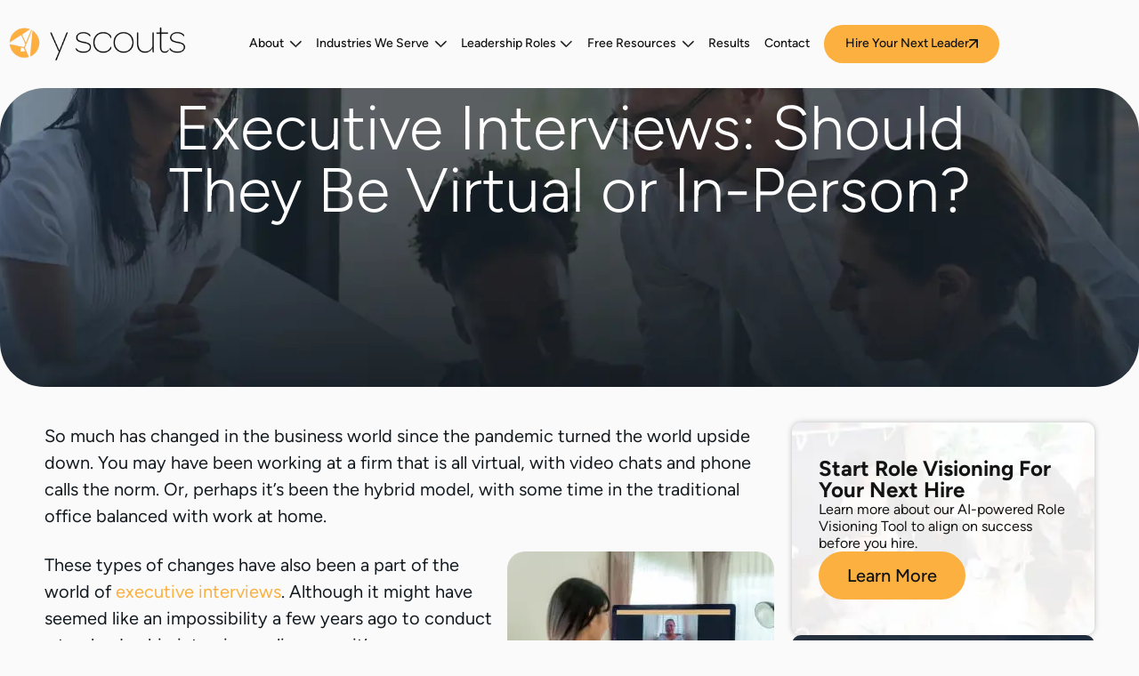

--- FILE ---
content_type: text/html; charset=UTF-8
request_url: https://yscouts.com/executive-interviews-virtual-or-in-person/
body_size: 35922
content:
<!doctype html>
<html lang="en-US">
<head>
	<meta charset="UTF-8">
	<meta name="viewport" content="width=device-width, initial-scale=1">
	<link rel="profile" href="https://gmpg.org/xfn/11">
	<meta name='robots' content='index, follow, max-image-preview:large, max-snippet:-1, max-video-preview:-1' />

	<!-- This site is optimized with the Yoast SEO plugin v26.6 - https://yoast.com/wordpress/plugins/seo/ -->
	<title>Executive Interviews: Virtual vs In-Person</title>
	<meta name="description" content="Explore the pros and cons of virtual and in-person executive interviews. Learn how to choose the best method for your needs with advice from Y Scouts." />
	<link rel="canonical" href="https://yscouts.com/executive-interviews-virtual-or-in-person/" />
	<meta property="og:locale" content="en_US" />
	<meta property="og:type" content="article" />
	<meta property="og:title" content="Executive Interviews: Virtual vs In-Person" />
	<meta property="og:description" content="Explore the pros and cons of virtual and in-person executive interviews. Learn how to choose the best method for your needs with advice from Y Scouts." />
	<meta property="og:url" content="https://yscouts.com/executive-interviews-virtual-or-in-person/" />
	<meta property="og:site_name" content="Y Scouts" />
	<meta property="article:publisher" content="https://www.facebook.com/Yscouts/" />
	<meta property="article:published_time" content="2021-09-09T02:55:17+00:00" />
	<meta property="article:modified_time" content="2025-04-17T07:45:51+00:00" />
	<meta property="og:image" content="https://yscouts.com/wp-content/uploads/2021/09/s5_31abcdd1d88d50319c4d701cc35be859.jpg" />
	<meta property="og:image:width" content="847" />
	<meta property="og:image:height" content="565" />
	<meta property="og:image:type" content="image/jpeg" />
	<meta name="author" content="Yscouts" />
	<meta name="twitter:card" content="summary_large_image" />
	<meta name="twitter:creator" content="@YScouts" />
	<meta name="twitter:site" content="@YScouts" />
	<meta name="twitter:label1" content="Written by" />
	<meta name="twitter:data1" content="Yscouts" />
	<meta name="twitter:label2" content="Est. reading time" />
	<meta name="twitter:data2" content="5 minutes" />
	<!-- / Yoast SEO plugin. -->


<link rel='dns-prefetch' href='//js.hs-scripts.com' />

<link rel="alternate" type="application/rss+xml" title="Y Scouts &raquo; Feed" href="https://yscouts.com/feed/" />
<style id='wp-img-auto-sizes-contain-inline-css'>
img:is([sizes=auto i],[sizes^="auto," i]){contain-intrinsic-size:3000px 1500px}
/*# sourceURL=wp-img-auto-sizes-contain-inline-css */
</style>
<link data-minify="1" rel='stylesheet' id='jquery.prettyphoto-css' href='https://yscouts.com/wp-content/cache/min/1/wp-content/plugins/wp-video-lightbox/css/prettyPhoto.css?ver=1768478156' media='all' />
<link data-minify="1" rel='stylesheet' id='video-lightbox-css' href='https://yscouts.com/wp-content/cache/min/1/wp-content/plugins/wp-video-lightbox/wp-video-lightbox.css?ver=1768478156' media='all' />
<style id='wp-block-library-inline-css'>
:root{--wp-block-synced-color:#7a00df;--wp-block-synced-color--rgb:122,0,223;--wp-bound-block-color:var(--wp-block-synced-color);--wp-editor-canvas-background:#ddd;--wp-admin-theme-color:#007cba;--wp-admin-theme-color--rgb:0,124,186;--wp-admin-theme-color-darker-10:#006ba1;--wp-admin-theme-color-darker-10--rgb:0,107,160.5;--wp-admin-theme-color-darker-20:#005a87;--wp-admin-theme-color-darker-20--rgb:0,90,135;--wp-admin-border-width-focus:2px}@media (min-resolution:192dpi){:root{--wp-admin-border-width-focus:1.5px}}.wp-element-button{cursor:pointer}:root .has-very-light-gray-background-color{background-color:#eee}:root .has-very-dark-gray-background-color{background-color:#313131}:root .has-very-light-gray-color{color:#eee}:root .has-very-dark-gray-color{color:#313131}:root .has-vivid-green-cyan-to-vivid-cyan-blue-gradient-background{background:linear-gradient(135deg,#00d084,#0693e3)}:root .has-purple-crush-gradient-background{background:linear-gradient(135deg,#34e2e4,#4721fb 50%,#ab1dfe)}:root .has-hazy-dawn-gradient-background{background:linear-gradient(135deg,#faaca8,#dad0ec)}:root .has-subdued-olive-gradient-background{background:linear-gradient(135deg,#fafae1,#67a671)}:root .has-atomic-cream-gradient-background{background:linear-gradient(135deg,#fdd79a,#004a59)}:root .has-nightshade-gradient-background{background:linear-gradient(135deg,#330968,#31cdcf)}:root .has-midnight-gradient-background{background:linear-gradient(135deg,#020381,#2874fc)}:root{--wp--preset--font-size--normal:16px;--wp--preset--font-size--huge:42px}.has-regular-font-size{font-size:1em}.has-larger-font-size{font-size:2.625em}.has-normal-font-size{font-size:var(--wp--preset--font-size--normal)}.has-huge-font-size{font-size:var(--wp--preset--font-size--huge)}.has-text-align-center{text-align:center}.has-text-align-left{text-align:left}.has-text-align-right{text-align:right}.has-fit-text{white-space:nowrap!important}#end-resizable-editor-section{display:none}.aligncenter{clear:both}.items-justified-left{justify-content:flex-start}.items-justified-center{justify-content:center}.items-justified-right{justify-content:flex-end}.items-justified-space-between{justify-content:space-between}.screen-reader-text{border:0;clip-path:inset(50%);height:1px;margin:-1px;overflow:hidden;padding:0;position:absolute;width:1px;word-wrap:normal!important}.screen-reader-text:focus{background-color:#ddd;clip-path:none;color:#444;display:block;font-size:1em;height:auto;left:5px;line-height:normal;padding:15px 23px 14px;text-decoration:none;top:5px;width:auto;z-index:100000}html :where(.has-border-color){border-style:solid}html :where([style*=border-top-color]){border-top-style:solid}html :where([style*=border-right-color]){border-right-style:solid}html :where([style*=border-bottom-color]){border-bottom-style:solid}html :where([style*=border-left-color]){border-left-style:solid}html :where([style*=border-width]){border-style:solid}html :where([style*=border-top-width]){border-top-style:solid}html :where([style*=border-right-width]){border-right-style:solid}html :where([style*=border-bottom-width]){border-bottom-style:solid}html :where([style*=border-left-width]){border-left-style:solid}html :where(img[class*=wp-image-]){height:auto;max-width:100%}:where(figure){margin:0 0 1em}html :where(.is-position-sticky){--wp-admin--admin-bar--position-offset:var(--wp-admin--admin-bar--height,0px)}@media screen and (max-width:600px){html :where(.is-position-sticky){--wp-admin--admin-bar--position-offset:0px}}
/*# sourceURL=/wp-includes/css/dist/block-library/common.min.css */
</style>
<link data-minify="1" rel='stylesheet' id='tss-css' href='https://yscouts.com/wp-content/cache/min/1/wp-content/plugins/testimonial-slider-and-showcase/assets/css/wptestimonial.css?ver=1768478156' media='all' />
<link rel='stylesheet' id='ez-toc-css' href='https://yscouts.com/wp-content/plugins/easy-table-of-contents/assets/css/screen.min.css?ver=2.0.79.2' media='all' />
<style id='ez-toc-inline-css'>
div#ez-toc-container .ez-toc-title {font-size: 120%;}div#ez-toc-container .ez-toc-title {font-weight: 500;}div#ez-toc-container ul li , div#ez-toc-container ul li a {font-size: 95%;}div#ez-toc-container ul li , div#ez-toc-container ul li a {font-weight: 500;}div#ez-toc-container nav ul ul li {font-size: 90%;}.ez-toc-box-title {font-weight: bold; margin-bottom: 10px; text-align: center; text-transform: uppercase; letter-spacing: 1px; color: #666; padding-bottom: 5px;position:absolute;top:-4%;left:5%;background-color: inherit;transition: top 0.3s ease;}.ez-toc-box-title.toc-closed {top:-25%;}
/*# sourceURL=ez-toc-inline-css */
</style>
<link data-minify="1" rel='stylesheet' id='hello-elementor-css' href='https://yscouts.com/wp-content/cache/min/1/wp-content/themes/hello-elementor/assets/css/reset.css?ver=1768478156' media='all' />
<link data-minify="1" rel='stylesheet' id='hello-elementor-theme-style-css' href='https://yscouts.com/wp-content/cache/min/1/wp-content/themes/hello-elementor/assets/css/theme.css?ver=1768478156' media='all' />
<link data-minify="1" rel='stylesheet' id='hello-elementor-header-footer-css' href='https://yscouts.com/wp-content/cache/min/1/wp-content/themes/hello-elementor/assets/css/header-footer.css?ver=1768478156' media='all' />
<link rel='stylesheet' id='elementor-frontend-css' href='https://yscouts.com/wp-content/uploads/elementor/css/custom-frontend.min.css?ver=1768478154' media='all' />
<link rel='stylesheet' id='elementor-post-17804-css' href='https://yscouts.com/wp-content/uploads/elementor/css/post-17804.css?ver=1768478154' media='all' />
<link rel='stylesheet' id='widget-image-css' href='https://yscouts.com/wp-content/plugins/elementor/assets/css/widget-image.min.css?ver=3.33.6' media='all' />
<link rel='stylesheet' id='widget-nav-menu-css' href='https://yscouts.com/wp-content/uploads/elementor/css/custom-pro-widget-nav-menu.min.css?ver=1768478154' media='all' />
<link rel='stylesheet' id='e-sticky-css' href='https://yscouts.com/wp-content/plugins/elementor-pro/assets/css/modules/sticky.min.css?ver=3.34.0' media='all' />
<link rel='stylesheet' id='widget-breadcrumbs-css' href='https://yscouts.com/wp-content/plugins/elementor-pro/assets/css/widget-breadcrumbs.min.css?ver=3.34.0' media='all' />
<link rel='stylesheet' id='widget-icon-list-css' href='https://yscouts.com/wp-content/uploads/elementor/css/custom-widget-icon-list.min.css?ver=1768478154' media='all' />
<link rel='stylesheet' id='widget-divider-css' href='https://yscouts.com/wp-content/plugins/elementor/assets/css/widget-divider.min.css?ver=3.33.6' media='all' />
<link rel='stylesheet' id='widget-social-icons-css' href='https://yscouts.com/wp-content/plugins/elementor/assets/css/widget-social-icons.min.css?ver=3.33.6' media='all' />
<link rel='stylesheet' id='e-apple-webkit-css' href='https://yscouts.com/wp-content/uploads/elementor/css/custom-apple-webkit.min.css?ver=1768478154' media='all' />
<link rel='stylesheet' id='widget-heading-css' href='https://yscouts.com/wp-content/plugins/elementor/assets/css/widget-heading.min.css?ver=3.33.6' media='all' />
<link rel='stylesheet' id='widget-search-css' href='https://yscouts.com/wp-content/plugins/elementor-pro/assets/css/widget-search.min.css?ver=3.34.0' media='all' />
<link rel='stylesheet' id='widget-posts-css' href='https://yscouts.com/wp-content/plugins/elementor-pro/assets/css/widget-posts.min.css?ver=3.34.0' media='all' />
<link rel='stylesheet' id='widget-author-box-css' href='https://yscouts.com/wp-content/plugins/elementor-pro/assets/css/widget-author-box.min.css?ver=3.34.0' media='all' />
<link rel='stylesheet' id='widget-share-buttons-css' href='https://yscouts.com/wp-content/plugins/elementor-pro/assets/css/widget-share-buttons.min.css?ver=3.34.0' media='all' />
<link rel='stylesheet' id='e-popup-css' href='https://yscouts.com/wp-content/plugins/elementor-pro/assets/css/conditionals/popup.min.css?ver=3.34.0' media='all' />
<link rel='stylesheet' id='uael-frontend-css' href='https://yscouts.com/wp-content/plugins/ultimate-elementor/assets/min-css/uael-frontend.min.css?ver=1.42.1' media='all' />
<link rel='stylesheet' id='uael-teammember-social-icons-css' href='https://yscouts.com/wp-content/plugins/elementor/assets/css/widget-social-icons.min.css?ver=3.24.0' media='all' />
<link data-minify="1" rel='stylesheet' id='uael-social-share-icons-brands-css' href='https://yscouts.com/wp-content/cache/min/1/wp-content/plugins/elementor/assets/lib/font-awesome/css/brands.css?ver=1768478156' media='all' />
<link data-minify="1" rel='stylesheet' id='uael-social-share-icons-fontawesome-css' href='https://yscouts.com/wp-content/cache/min/1/wp-content/plugins/elementor/assets/lib/font-awesome/css/fontawesome.css?ver=1768478156' media='all' />
<link data-minify="1" rel='stylesheet' id='uael-nav-menu-icons-css' href='https://yscouts.com/wp-content/cache/min/1/wp-content/plugins/elementor/assets/lib/font-awesome/css/solid.css?ver=1768478156' media='all' />
<link rel='stylesheet' id='elementor-post-19019-css' href='https://yscouts.com/wp-content/uploads/elementor/css/post-19019.css?ver=1768478155' media='all' />
<link rel='stylesheet' id='elementor-post-17813-css' href='https://yscouts.com/wp-content/uploads/elementor/css/post-17813.css?ver=1768478155' media='all' />
<link rel='stylesheet' id='elementor-post-18284-css' href='https://yscouts.com/wp-content/uploads/elementor/css/post-18284.css?ver=1768478155' media='all' />
<link rel='stylesheet' id='elementor-post-18029-css' href='https://yscouts.com/wp-content/uploads/elementor/css/post-18029.css?ver=1768478155' media='all' />
<link data-minify="1" rel='stylesheet' id='hello-elementor-child-style-css' href='https://yscouts.com/wp-content/cache/min/1/wp-content/themes/hello-theme-child-master/style.css?ver=1768478156' media='all' />
<link rel='stylesheet' id='ald-styles-css' href='https://yscouts.com/wp-content/plugins/ajax-load-more-anything/assets/styles.min.css?ver=3.3.9' media='all' />
<link data-minify="1" rel='stylesheet' id='elementor-gf-local-figtree-css' href='https://yscouts.com/wp-content/cache/min/1/wp-content/uploads/elementor/google-fonts/css/figtree.css?ver=1768478156' media='all' />
<script src="https://yscouts.com/wp-includes/js/jquery/jquery.min.js?ver=3.7.1" id="jquery-core-js"></script>
<script src="https://yscouts.com/wp-includes/js/jquery/jquery-migrate.min.js?ver=3.4.1" id="jquery-migrate-js"></script>
<script data-minify="1" src="https://yscouts.com/wp-content/cache/min/1/wp-content/plugins/wp-video-lightbox/js/jquery.prettyPhoto.js?ver=1765393056" id="jquery.prettyphoto-js"></script>
<script id="video-lightbox-js-extra">
var vlpp_vars = {"prettyPhoto_rel":"wp-video-lightbox","animation_speed":"fast","slideshow":"5000","autoplay_slideshow":"false","opacity":"0.8","show_title":"true","allow_resize":"true","allow_expand":"true","default_width":"640","default_height":"480","counter_separator_label":"/","theme":"pp_default","horizontal_padding":"20","hideflash":"false","wmode":"opaque","autoplay":"true","modal":"false","deeplinking":"false","overlay_gallery":"true","overlay_gallery_max":"30","keyboard_shortcuts":"true","ie6_fallback":"true"};
//# sourceURL=video-lightbox-js-extra
</script>
<script data-minify="1" src="https://yscouts.com/wp-content/cache/min/1/wp-content/plugins/wp-video-lightbox/js/video-lightbox.js?ver=1765393056" id="video-lightbox-js"></script>
<!-- Google Tag Manager -->
<script>(function(w,d,s,l,i){w[l]=w[l]||[];w[l].push({'gtm.start':
new Date().getTime(),event:'gtm.js'});var f=d.getElementsByTagName(s)[0],
j=d.createElement(s),dl=l!='dataLayer'?'&l='+l:'';j.async=true;j.src=
'https://www.googletagmanager.com/gtm.js?id='+i+dl;f.parentNode.insertBefore(j,f);
})(window,document,'script','dataLayer','GTM-N4MDBW5B');</script>
<!-- End Google Tag Manager -->			<!-- DO NOT COPY THIS SNIPPET! Start of Page Analytics Tracking for HubSpot WordPress plugin v11.3.33-->
			<script class="hsq-set-content-id" data-content-id="blog-post">
				var _hsq = _hsq || [];
				_hsq.push(["setContentType", "blog-post"]);
			</script>
			<!-- DO NOT COPY THIS SNIPPET! End of Page Analytics Tracking for HubSpot WordPress plugin -->
			<script>
            WP_VIDEO_LIGHTBOX_VERSION="1.9.12";
            WP_VID_LIGHTBOX_URL="https://yscouts.com/wp-content/plugins/wp-video-lightbox";
                        function wpvl_paramReplace(name, string, value) {
                // Find the param with regex
                // Grab the first character in the returned string (should be ? or &)
                // Replace our href string with our new value, passing on the name and delimeter

                var re = new RegExp("[\?&]" + name + "=([^&#]*)");
                var matches = re.exec(string);
                var newString;

                if (matches === null) {
                    // if there are no params, append the parameter
                    newString = string + '?' + name + '=' + value;
                } else {
                    var delimeter = matches[0].charAt(0);
                    newString = string.replace(re, delimeter + name + "=" + value);
                }
                return newString;
            }
            </script><script>
			document.addEventListener( "DOMContentLoaded", function() {
				var div, i,
					youtubePlayers = document.getElementsByClassName( "video-seo-youtube-player" );
				for ( i = 0; i < youtubePlayers.length; i++ ) {
					div = document.createElement( "div" );
					div.className = "video-seo-youtube-embed-loader";
					div.setAttribute( "data-id", youtubePlayers[ i ].dataset.id );
					div.setAttribute( "tabindex", "0" );
					div.setAttribute( "role", "button" );
					div.setAttribute(
						"aria-label", "Load YouTube video"
					);
					div.innerHTML = videoSEOGenerateYouTubeThumbnail( youtubePlayers[ i ].dataset.id );
					div.addEventListener( "click", videoSEOGenerateYouTubeIframe );
					div.addEventListener( "keydown", videoSEOYouTubeThumbnailHandleKeydown );
					div.addEventListener( "keyup", videoSEOYouTubeThumbnailHandleKeyup );
					youtubePlayers[ i ].appendChild( div );
				}
			} );

			function videoSEOGenerateYouTubeThumbnail( id ) {
				var thumbnail = '<picture class="video-seo-youtube-picture">\n' +
					'<source class="video-seo-source-to-maybe-replace" media="(min-width: 801px)" srcset="https://i.ytimg.com/vi/' + id + '/maxresdefault.jpg" >\n' +
					'<source class="video-seo-source-hq" media="(max-width: 800px)" srcset="https://i.ytimg.com/vi/' + id + '/hqdefault.jpg">\n' +
					'<img onload="videoSEOMaybeReplaceMaxResSourceWithHqSource( event );" src="https://i.ytimg.com/vi/' + id + '/hqdefault.jpg" width="480" height="360" loading="eager" alt="">\n' +
					'</picture>\n',
					play = '<div class="video-seo-youtube-player-play"></div>';
				return thumbnail.replace( "ID", id ) + play;
			}

			function videoSEOMaybeReplaceMaxResSourceWithHqSource( event ) {
				var sourceMaxRes,
					sourceHighQuality,
					loadedThumbnail = event.target,
					parent = loadedThumbnail.parentNode;

				if ( loadedThumbnail.naturalWidth < 150 ) {
					sourceMaxRes = parent.querySelector(".video-seo-source-to-maybe-replace");
					sourceHighQuality = parent.querySelector(".video-seo-source-hq");
					sourceMaxRes.srcset = sourceHighQuality.srcset;
					parent.className = "video-seo-youtube-picture video-seo-youtube-picture-replaced-srcset";
				}
			}

			function videoSEOYouTubeThumbnailHandleKeydown( event ) {
				if ( event.keyCode !== 13 && event.keyCode !== 32 ) {
					return;
				}

				if ( event.keyCode === 13 ) {
					videoSEOGenerateYouTubeIframe( event );
				}

				if ( event.keyCode === 32 ) {
					event.preventDefault();
				}
			}

			function videoSEOYouTubeThumbnailHandleKeyup( event ) {
				if ( event.keyCode !== 32 ) {
					return;
				}

				videoSEOGenerateYouTubeIframe( event );
			}

			function videoSEOGenerateYouTubeIframe( event ) {
				var el = ( event.type === "click" ) ? this : event.target,
					iframe = document.createElement( "iframe" );

				iframe.setAttribute( "src", "https://www.youtube.com/embed/" + el.dataset.id + "?autoplay=1&enablejsapi=1&origin=https%3A%2F%2Fyscouts.com" );
				iframe.setAttribute( "frameborder", "0" );
				iframe.setAttribute( "allowfullscreen", "1" );
				iframe.setAttribute( "allow", "accelerometer; autoplay; clipboard-write; encrypted-media; gyroscope; picture-in-picture" );
				el.parentNode.replaceChild( iframe, el );
			}
		</script><meta name="generator" content="Elementor 3.33.6; features: e_font_icon_svg, additional_custom_breakpoints; settings: css_print_method-external, google_font-enabled, font_display-swap">

<!-- Schema & Structured Data For WP v1.53 - -->
<script type="application/ld+json" class="saswp-schema-markup-output">
[{"@context":"https:\/\/schema.org\/","@graph":[{"@context":"https:\/\/schema.org\/","@type":"SiteNavigationElement","@id":"https:\/\/yscouts.com\/#about-y-scouts","name":"About Y Scouts","url":"https:\/\/yscouts.com\/about-us\/"},{"@context":"https:\/\/schema.org\/","@type":"SiteNavigationElement","@id":"https:\/\/yscouts.com\/#about-prevail-recruiting","name":"About Prevail Recruiting","url":"https:\/\/yscouts.com\/prevail\/"},{"@context":"https:\/\/schema.org\/","@type":"SiteNavigationElement","@id":"https:\/\/yscouts.com\/#our-process-demo","name":"Our Process Demo","url":"https:\/\/yscouts.com\/demo-on-demand\/"},{"@context":"https:\/\/schema.org\/","@type":"SiteNavigationElement","@id":"https:\/\/yscouts.com\/#meet-y-scouts-exceptional-executive-search-team","name":"Meet Y Scouts Exceptional Executive Search Team","url":"https:\/\/yscouts.com\/meet-the-team\/"},{"@context":"https:\/\/schema.org\/","@type":"SiteNavigationElement","@id":"https:\/\/yscouts.com\/#industries-we-serve","name":"Industries We Serve","url":"https:\/\/yscouts.com\/industries-we-serve\/"},{"@context":"https:\/\/schema.org\/","@type":"SiteNavigationElement","@id":"https:\/\/yscouts.com\/#healthcare-medical-organizations","name":"Healthcare & Medical Organizations","url":"https:\/\/yscouts.com\/healthcare-and-medical\/"},{"@context":"https:\/\/schema.org\/","@type":"SiteNavigationElement","@id":"https:\/\/yscouts.com\/#consumer-products","name":"Consumer Products","url":"https:\/\/yscouts.com\/consumer\/"},{"@context":"https:\/\/schema.org\/","@type":"SiteNavigationElement","@id":"https:\/\/yscouts.com\/#manufacturing-industrial","name":"Manufacturing & Industrial","url":"https:\/\/yscouts.com\/manufacturing-and-industrial\/"},{"@context":"https:\/\/schema.org\/","@type":"SiteNavigationElement","@id":"https:\/\/yscouts.com\/#financial-services","name":"Financial Services","url":"https:\/\/yscouts.com\/financial-services\/"},{"@context":"https:\/\/schema.org\/","@type":"SiteNavigationElement","@id":"https:\/\/yscouts.com\/#media-marketing-communication","name":"Media, Marketing & Communication","url":"https:\/\/yscouts.com\/media-marketing-and-communications\/"},{"@context":"https:\/\/schema.org\/","@type":"SiteNavigationElement","@id":"https:\/\/yscouts.com\/#technology-innovation","name":"Technology & Innovation","url":"https:\/\/yscouts.com\/technology-executive-search\/"},{"@context":"https:\/\/schema.org\/","@type":"SiteNavigationElement","@id":"https:\/\/yscouts.com\/#professional-services","name":"Professional Services","url":"https:\/\/yscouts.com\/professional-services\/"},{"@context":"https:\/\/schema.org\/","@type":"SiteNavigationElement","@id":"https:\/\/yscouts.com\/#non-profit","name":"Non-Profit","url":"https:\/\/yscouts.com\/non-profits-executive-search\/"},{"@context":"https:\/\/schema.org\/","@type":"SiteNavigationElement","@id":"https:\/\/yscouts.com\/#construction-industry","name":"Construction Industry","url":"https:\/\/yscouts.com\/construction-executive-recruiters\/"},{"@context":"https:\/\/schema.org\/","@type":"SiteNavigationElement","@id":"https:\/\/yscouts.com\/#c-suite-roles-mega-menu","name":"C-Suite Roles Mega Menu","url":"https:\/\/yscouts.com\/"},{"@context":"https:\/\/schema.org\/","@type":"SiteNavigationElement","@id":"https:\/\/yscouts.com\/#c-suite-roles","name":"C-Suite Roles","url":"https:\/\/yscouts.com\/executive-search\/"},{"@context":"https:\/\/schema.org\/","@type":"SiteNavigationElement","@id":"https:\/\/yscouts.com\/#ceo-president","name":"CEO & President","url":"https:\/\/yscouts.com\/executive-search\/ceo\/"},{"@context":"https:\/\/schema.org\/","@type":"SiteNavigationElement","@id":"https:\/\/yscouts.com\/#coo","name":"COO","url":"https:\/\/yscouts.com\/executive-search\/coo\/"},{"@context":"https:\/\/schema.org\/","@type":"SiteNavigationElement","@id":"https:\/\/yscouts.com\/#cfo","name":"CFO","url":"https:\/\/yscouts.com\/executive-search\/cfo\/"},{"@context":"https:\/\/schema.org\/","@type":"SiteNavigationElement","@id":"https:\/\/yscouts.com\/#cmo","name":"CMO","url":"https:\/\/yscouts.com\/executive-search\/cmo\/"},{"@context":"https:\/\/schema.org\/","@type":"SiteNavigationElement","@id":"https:\/\/yscouts.com\/#cto","name":"CTO","url":"https:\/\/yscouts.com\/executive-search\/cto\/"},{"@context":"https:\/\/schema.org\/","@type":"SiteNavigationElement","@id":"https:\/\/yscouts.com\/#cro","name":"CRO","url":"https:\/\/yscouts.com\/executive-search\/cro\/"},{"@context":"https:\/\/schema.org\/","@type":"SiteNavigationElement","@id":"https:\/\/yscouts.com\/#see-all-c-suite-roles","name":"See All C-Suite Roles","url":"https:\/\/yscouts.com\/executive-search\/"},{"@context":"https:\/\/schema.org\/","@type":"SiteNavigationElement","@id":"https:\/\/yscouts.com\/#find-your-next-leader-for-vice-president-role","name":"Find Your Next Leader for Vice President Role","url":"https:\/\/yscouts.com\/executive-search\/vp-roles\/"},{"@context":"https:\/\/schema.org\/","@type":"SiteNavigationElement","@id":"https:\/\/yscouts.com\/#all-other-roles","name":"All Other Roles","url":"https:\/\/yscouts.com\/executive-search\/other-roles\/"},{"@context":"https:\/\/schema.org\/","@type":"SiteNavigationElement","@id":"https:\/\/yscouts.com\/#coaching-and-networking-executive-search","name":"Coaching and Networking Executive Search","url":"https:\/\/yscouts.com\/coaching-and-networking-executive-search\/"},{"@context":"https:\/\/schema.org\/","@type":"SiteNavigationElement","@id":"https:\/\/yscouts.com\/#nontraditional-executive-search-for-eos-integrators","name":"Nontraditional Executive Search for EOS Integrators","url":"https:\/\/yscouts.com\/nontraditional-executive-search-for-eos-integrators\/"},{"@context":"https:\/\/schema.org\/","@type":"SiteNavigationElement","@id":"https:\/\/yscouts.com\/#free-resources","name":"Free Resources","url":"https:\/\/yscouts.com\/"},{"@context":"https:\/\/schema.org\/","@type":"SiteNavigationElement","@id":"https:\/\/yscouts.com\/#all-resources","name":"All Resources","url":"https:\/\/yscouts.com\/resources\/"},{"@context":"https:\/\/schema.org\/","@type":"SiteNavigationElement","@id":"https:\/\/yscouts.com\/#hiring-on-purpose-book","name":"Hiring on Purpose Book","url":"https:\/\/yscouts.com\/hiring-on-purpose\/"},{"@context":"https:\/\/schema.org\/","@type":"SiteNavigationElement","@id":"https:\/\/yscouts.com\/#built-on-purpose-podcast","name":"\u201cBuilt on Purpose\u201d Podcast","url":"https:\/\/yscouts.com\/podcast\/"},{"@context":"https:\/\/schema.org\/","@type":"SiteNavigationElement","@id":"https:\/\/yscouts.com\/#candidate-leadership-hub","name":"Candidate Leadership Hub","url":"https:\/\/yscouts.com\/functional-areas\/"},{"@context":"https:\/\/schema.org\/","@type":"SiteNavigationElement","@id":"https:\/\/yscouts.com\/#blog","name":"Blog","url":"https:\/\/yscouts.com\/blog\/"},{"@context":"https:\/\/schema.org\/","@type":"SiteNavigationElement","@id":"https:\/\/yscouts.com\/#results","name":"Results","url":"https:\/\/yscouts.com\/testimonials\/"},{"@context":"https:\/\/schema.org\/","@type":"SiteNavigationElement","@id":"https:\/\/yscouts.com\/#contact","name":"Contact","url":"https:\/\/yscouts.com\/contact\/"}]},

{"@context":"https:\/\/schema.org\/","@type":"BreadcrumbList","@id":"https:\/\/yscouts.com\/executive-interviews-virtual-or-in-person\/#breadcrumb","itemListElement":[{"@type":"ListItem","position":1,"item":{"@id":"https:\/\/yscouts.com","name":"Y Scouts"}},{"@type":"ListItem","position":2,"item":{"@id":"https:\/\/yscouts.com\/category\/leadership\/","name":"Leadership Resources, Guides, and Articles"}},{"@type":"ListItem","position":3,"item":{"@id":"https:\/\/yscouts.com\/executive-interviews-virtual-or-in-person\/","name":"Executive Interviews: Virtual vs In-Person"}}]},

{"@context":"https:\/\/schema.org\/","@type":"BlogPosting","@id":"https:\/\/yscouts.com\/executive-interviews-virtual-or-in-person\/#BlogPosting","url":"https:\/\/yscouts.com","inLanguage":"en-US","mainEntityOfPage":"https:\/\/yscouts.com\/executive-interviews-virtual-or-in-person\/","headline":"Y Scouts","description":"So much has changed in the business world since the pandemic turned the world upside down. You may have been working at a firm that is all virtual, with video chats and phone calls the norm. Or, perhaps it\u2019s been the hybrid model, with some time in the traditional office balanced with work at home.\r\n\r\nThese types of changes have also been a part of the world of executive interviews. Although it might have seemed like an impossibility a few years ago to conduct a top leadership interview online, now it\u2019s commonplace.\r\n\r\nThis poses a question: which way is the wind blowing concerning executive interviews? Several experts we saw quoted in a story for the SHRM website believe that the hybrid model will also be the way to go in the future, so leaders who have to hire virtually should get used to maximizing their efforts.\r\n\r\n \u2028The Best Elements of Virtual Interviews \u2028\r\n\r\nThere are certainly some advantages to virtual interviewing. The article points out that in makes the hiring process more efficient, and it can be a boon for candidates who already are employed. For one, securing time off might not be necessary.\r\n\r\nColleen Garrett, SHRM-CP, a recruiter at health care staffing firm Clipboard Health, headquartered in San Francisco. \u201cOnce a call is over, the call is over,\u201d says Colleen Garrett, a recruiter for Clipboard Health quoted in the story. \u201cWhen interviewing in person, you have to account for the potential for someone to be late and other interruptions or obstacles that happen in the office.\u201d\r\n\r\nIt can also be a plus for positions where multiple rounds of interviews are needed, a common occurrence for executive interviews. If the interviews are for companies with far-flung locations, it can also be less of a logistical issue.\r\n\r\nThen there is the idea of recording the interview. While in some ways this could put a candidate at a disadvantage \u2014 if the interview wasn\u2019t as solid. It\u2019s also a great opportunity for training recruiting teams or giving other key employee stakeholders the chance to see the candidate and weigh in on hireability.\r\n\r\nWhat\u2019s Missing When You Use Video\r\n\r\nWhen it comes to genuine engagement, though, nothing really beats a face-to-face interview, according to some of the experts interviewed in the SHRM story.\r\n\r\n\u201cFor roles that require strong social skills, such as client-facing or senior leadership positions, employers may want to meet candidates face-to-face,\u201d says Peg Buchenroth, senior VP of HR at staffing firm Addison Group. \u201cIn-person interviews offer a higher level of engagement. You can read body language better and get a better sense of someone\u2019s interpersonal skills.\u201d\r\n\r\nIt may also be better for roles that require testing or demonstration of skills, to ensure that the task is truly completed on the spot.\r\n\r\nAnother negative: set up. As the article discloses, setting up an interview with all of the involved parties \u2014 the candidate, bosses, maybe even an internal stakeholders panel \u2014 sometimes becomes a game-within-a-game, with the potential for rescheduled or canceled appointments.\r\n\r\nOne major variable that likely you\u2019ve experienced is the technology\u2019s reliability. Since many of the team-based collaboration tools weren\u2019t created strictly for job interviews, it can be problematic.\r\n\r\n\u201cThey\u2019ll cut out on you, or there are Internet connectivity and bandwidth issues or video processing issues,\u201d says Matt Duren, senior manager of talent acquisition at Tenable Network Security, in the article. \u201cYou then have candidates being evaluated on the ability to maintain a video interview, which has nothing to do with the job itself.\u201d\r\n\r\nSure-Fire Executive Interviewing Planning\r\n\r\nAn article in Forbes also cites some of the issues with virtual executive interviews that actually could apply to in-person ones as well. Here, the author describes some of the complaints from job candidates that are being shared online in this more robust market. As it turns out, a lot of it can be solved with human interaction being strengthened, whether it\u2019s with online or virtual interviewing.\r\n\r\nOne technique that may help overcome objections is to set clear expectations at the start of the interview process. If the candidate knows how many interviews may take place and their length, you may get more relaxed and forthright answers.\r\n\r\nIn addition, the author makes the case that you talk about salary, bonuses and benefits before interviews begin, just so there isn\u2019t an objection at the last minute and any concerns can be addressed before everyone\u2019s time is spoken for.\r\n\r\nAmong the other suggestions are to train managers on how to better interview people. If your company doesn\u2019t have this type of staff training, make a point to establish such a program. it should include tips on effective interviewing, how to navigate the entire process, and how to both extend an offer and onboard candidates.\r\n\r\nAt Y Scouts, we\u2019re adept at providing interviewer training. This means we help business leaders build skills and develop capabilities that work well during interviews. It\u2019s an approach that aligns with your company values, addresses critical issues such as diversity and inclusion, and helps with the process. The result is that the feedback hiring leaders receive is impactful.\r\n\r\nVisit our website to find out more about how we can help you find the best talent for the job at hand.","articleBody":"So much has changed in the business world since the pandemic turned the world upside down. You may have been working at a firm that is all virtual, with video chats and phone calls the norm. Or, perhaps it\u2019s been the hybrid model, with some time in the traditional office balanced with work at home.    These types of changes have also been a part of the world of executive interviews. Although it might have seemed like an impossibility a few years ago to conduct a top leadership interview online, now it\u2019s commonplace.    This poses a question: which way is the wind blowing concerning executive interviews? Several experts we saw quoted in a story for the SHRM website believe that the hybrid model will also be the way to go in the future, so leaders who have to hire virtually should get used to maximizing their efforts.     \u2028The Best Elements of Virtual Interviews \u2028    There are certainly some advantages to virtual interviewing. The article points out that in makes the hiring process more efficient, and it can be a boon for candidates who already are employed. For one, securing time off might not be necessary.    Colleen Garrett, SHRM-CP, a recruiter at health care staffing firm Clipboard Health, headquartered in San Francisco. \u201cOnce a call is over, the call is over,\u201d says Colleen Garrett, a recruiter for Clipboard Health quoted in the story. \u201cWhen interviewing in person, you have to account for the potential for someone to be late and other interruptions or obstacles that happen in the office.\u201d    It can also be a plus for positions where multiple rounds of interviews are needed, a common occurrence for executive interviews. If the interviews are for companies with far-flung locations, it can also be less of a logistical issue.    Then there is the idea of recording the interview. While in some ways this could put a candidate at a disadvantage \u2014 if the interview wasn\u2019t as solid. It\u2019s also a great opportunity for training recruiting teams or giving other key employee stakeholders the chance to see the candidate and weigh in on hireability.    What\u2019s Missing When You Use Video    When it comes to genuine engagement, though, nothing really beats a face-to-face interview, according to some of the experts interviewed in the SHRM story.    \u201cFor roles that require strong social skills, such as client-facing or senior leadership positions, employers may want to meet candidates face-to-face,\u201d says Peg Buchenroth, senior VP of HR at staffing firm Addison Group. \u201cIn-person interviews offer a higher level of engagement. You can read body language better and get a better sense of someone\u2019s interpersonal skills.\u201d    It may also be better for roles that require testing or demonstration of skills, to ensure that the task is truly completed on the spot.    Another negative: set up. As the article discloses, setting up an interview with all of the involved parties \u2014 the candidate, bosses, maybe even an internal stakeholders panel \u2014 sometimes becomes a game-within-a-game, with the potential for rescheduled or canceled appointments.    One major variable that likely you\u2019ve experienced is the technology\u2019s reliability. Since many of the team-based collaboration tools weren\u2019t created strictly for job interviews, it can be problematic.    \u201cThey\u2019ll cut out on you, or there are Internet connectivity and bandwidth issues or video processing issues,\u201d says Matt Duren, senior manager of talent acquisition at Tenable Network Security, in the article. \u201cYou then have candidates being evaluated on the ability to maintain a video interview, which has nothing to do with the job itself.\u201d    Sure-Fire Executive Interviewing Planning    An article in Forbes also cites some of the issues with virtual executive interviews that actually could apply to in-person ones as well. Here, the author describes some of the complaints from job candidates that are being shared online in this more robust market. As it turns out, a lot of it can be solved with human interaction being strengthened, whether it\u2019s with online or virtual interviewing.    One technique that may help overcome objections is to set clear expectations at the start of the interview process. If the candidate knows how many interviews may take place and their length, you may get more relaxed and forthright answers.    In addition, the author makes the case that you talk about salary, bonuses and benefits before interviews begin, just so there isn\u2019t an objection at the last minute and any concerns can be addressed before everyone\u2019s time is spoken for.    Among the other suggestions are to train managers on how to better interview people. If your company doesn\u2019t have this type of staff training, make a point to establish such a program. it should include tips on effective interviewing, how to navigate the entire process, and how to both extend an offer and onboard candidates.    At Y Scouts, we\u2019re adept at providing interviewer training. This means we help business leaders build skills and develop capabilities that work well during interviews. It\u2019s an approach that aligns with your company values, addresses critical issues such as diversity and inclusion, and helps with the process. The result is that the feedback hiring leaders receive is impactful.    Visit our website to find out more about how we can help you find the best talent for the job at hand.","keywords":"","datePublished":"2021-09-09T02:55:17+00:00","dateModified":"2025-04-17T07:45:51+00:00","author":{"@type":"Person","name":"Yscouts","url":"https:\/\/yscouts.com\/author\/yscouts\/","sameAs":[],"image":{"@type":"ImageObject","url":"https:\/\/secure.gravatar.com\/avatar\/?s=96&d=mm&r=g","height":96,"width":96}},"editor":{"@type":"Person","name":"Yscouts","url":"https:\/\/yscouts.com\/author\/yscouts\/","sameAs":[],"image":{"@type":"ImageObject","url":"https:\/\/secure.gravatar.com\/avatar\/?s=96&d=mm&r=g","height":96,"width":96}},"publisher":{"@type":"Organization","name":"Y Scouts","url":"https:\/\/yscouts.com","logo":{"@type":"ImageObject","url":"https:\/\/yscouts.com\/wp-content\/uploads\/2024\/12\/pdf-yscout-logo.svg","width":262,"height":51}},"image":{"@type":"ImageObject","url":"https:\/\/yscouts.com\/wp-content\/uploads\/2021\/09\/s5_31abcdd1d88d50319c4d701cc35be859.jpg","width":847,"height":565}}]
</script>


<!-- Schema & Structured Data For WP Custom Markup v1.53 - -->
<script type="application/ld+json" class="saswp-custom-schema-markup-output">
{
  "@context": "https://schema.org",
  "@type": "BlogPosting",
  "mainEntityOfPage": {
    "@type": "WebPage",
    "@id": "https://yscouts.com/executive-interviews-virtual-or-in-person/"
  },
  "headline": "Executive Interviews: Virtual or In-Person?",
  "description": "Compare the effectiveness of virtual versus in-person executive interviews and learn how to choose the best format for your needs.",
  "image": "https://yscouts.com/wp-content/uploads/2023/09/executive-interviews.jpg",
  "author": {
    "@type": "Person",
    "name": "Max Hansen",
    "url": "https://yscouts.com/about/"
  },
  "publisher": {
    "@type": "Organization",
    "name": "Y Scouts",
    "logo": {
      "@type": "ImageObject",
      "url": "https://yscouts.com/wp-content/uploads/2022/09/yscouts-logo-color.png",
      "width": 438,
      "height": 84
    }
  },
  "inLanguage": "en-US",
  "articleBody": "This article examines the pros and cons of virtual versus in-person executive interviews, offering insights into which format may be more effective for different scenarios."
}
</script>

			<style>
				.e-con.e-parent:nth-of-type(n+4):not(.e-lazyloaded):not(.e-no-lazyload),
				.e-con.e-parent:nth-of-type(n+4):not(.e-lazyloaded):not(.e-no-lazyload) * {
					background-image: none !important;
				}
				@media screen and (max-height: 1024px) {
					.e-con.e-parent:nth-of-type(n+3):not(.e-lazyloaded):not(.e-no-lazyload),
					.e-con.e-parent:nth-of-type(n+3):not(.e-lazyloaded):not(.e-no-lazyload) * {
						background-image: none !important;
					}
				}
				@media screen and (max-height: 640px) {
					.e-con.e-parent:nth-of-type(n+2):not(.e-lazyloaded):not(.e-no-lazyload),
					.e-con.e-parent:nth-of-type(n+2):not(.e-lazyloaded):not(.e-no-lazyload) * {
						background-image: none !important;
					}
				}
			</style>
			<script>(()=>{var o=[],i={};["on","off","toggle","show"].forEach((l=>{i[l]=function(){o.push([l,arguments])}})),window.Boxzilla=i,window.boxzilla_queue=o})();</script><link rel="icon" href="https://yscouts.com/wp-content/smush-webp/2022/09/cropped-yscouts-favicon-32x32.png.webp" sizes="32x32" data-smush-webp-fallback="{&quot;href&quot;:&quot;https:\/\/yscouts.com\/wp-content\/uploads\/2022\/09\/cropped-yscouts-favicon-32x32.png&quot;}" />
<link rel="icon" href="https://yscouts.com/wp-content/smush-webp/2022/09/cropped-yscouts-favicon-192x192.png.webp" sizes="192x192" data-smush-webp-fallback="{&quot;href&quot;:&quot;https:\/\/yscouts.com\/wp-content\/uploads\/2022\/09\/cropped-yscouts-favicon-192x192.png&quot;}" />
<link rel="apple-touch-icon" href="https://yscouts.com/wp-content/smush-webp/2022/09/cropped-yscouts-favicon-180x180.png.webp" data-smush-webp-fallback="{&quot;href&quot;:&quot;https:\/\/yscouts.com\/wp-content\/uploads\/2022\/09\/cropped-yscouts-favicon-180x180.png&quot;}" />
<meta name="msapplication-TileImage" content="https://yscouts.com/wp-content/uploads/2022/09/cropped-yscouts-favicon-270x270.png" />
		<style id="wp-custom-css">
			/* Yoast */
#breadcrumbs { padding: 5px; background: #f7f7f7; text-align: center; font-size:14px !important; }
#breadcrumbs a, #breadcrumbs span, #breadcrumbs strong { color: #333; }
.home #breadcrumbs { display: none !important; } /* hide breadcrumbs on home page */

.hs-form .field{margin-top:10px;}
.hs-form fieldset{max-width:100% !important;}
.hs-form input, .hs-form select, .hs-form textarea{border-radius:50px;background:#fff;padding:12px 15px;font-size:18px;}
.hs-form textarea{border-radius:30px;}
.hs-form .form-columns-1 input,
.hs-form .form-columns-1 select, .hs-form .form-columns-1 textarea{width:100% !important;}
.hs-form select{min-height:52px;}
.hs-form .hs-button{padding:15px 50px !important;border:0;background:#FBB040 !important;min-width:302px;margin-top:20px;}
.hs-form .hs-button:hover{
background:#FFCB7D !important;
}
.hs-form .hs-error-msg{color:#FF2525 !important;}

@media (max-width:1660px) and (min-width:1471px){
.custom-banner > div{
background-position:28% 0 !important;
}
}
@media (max-width:1470px) and (min-width:1341px){
.custom-banner{background-position: right -12% center;}
.custom-banner > div{
background-position:0 0 !important;
}
}
@media (max-width:1340px) and (min-width:1025px){
.custom-banner{background-size:contain; background-position: center right -15% 
!important;}
.custom-banner > div{
min-height:360px;
background-position: 45% 0 !important;
background-size: contain;
}
.custom-banner h1.elementor-heading-title{font-size:50px !important;}
}
@media (max-width:1024px) and (min-width:768px){
.custom-banner{background-size:contain;}
.custom-banner > div{
/*background-position: 0px 0px !important;
background-size: contain !important;*/}
.custom-banner h1.elementor-heading-title{font-size:40px !important;}
}
@media all and (max-width:767px){
.custom-banner{max-width: 335px;
margin: 0 auto;}
}

.cstm-list li{padding-bottom:1.2em !important;}

		</style>
		<style type="text/css">.casestudieswrapper .elementor-widget-call-to-action{display:none}</style><meta name="generator" content="WP Rocket 3.20.2" data-wpr-features="wpr_minify_js wpr_minify_css wpr_preload_links wpr_desktop" /></head>
<body class="wp-singular post-template-default single single-post postid-15113 single-format-standard wp-custom-logo wp-embed-responsive wp-theme-hello-elementor wp-child-theme-hello-theme-child-master hello-elementor-default elementor-default elementor-kit-17804 elementor-page-18284">

<!-- Google Tag Manager (noscript) -->
<noscript><iframe src="https://www.googletagmanager.com/ns.html?id=GTM-N4MDBW5B"
height="0" width="0" style="display:none;visibility:hidden"></iframe></noscript>
<!-- End Google Tag Manager (noscript) -->
<a class="skip-link screen-reader-text" href="#content">Skip to content</a>

		<header data-rocket-location-hash="1b8bd05d873670054f12592b98cece8f" data-elementor-type="header" data-elementor-id="19019" class="elementor elementor-19019 elementor-location-header" data-elementor-post-type="elementor_library">
			<div class="elementor-element elementor-element-677ceff2 e-flex e-con-boxed e-con e-parent" data-id="677ceff2" data-element_type="container" data-settings="{&quot;sticky&quot;:&quot;top&quot;,&quot;sticky_effects_offset&quot;:1,&quot;sticky_parent&quot;:&quot;yes&quot;,&quot;background_background&quot;:&quot;classic&quot;,&quot;sticky_on&quot;:[&quot;desktop&quot;,&quot;laptop&quot;,&quot;tablet&quot;,&quot;mobile&quot;],&quot;sticky_offset&quot;:0,&quot;sticky_anchor_link_offset&quot;:0}">
					<div data-rocket-location-hash="da3b654b339ed49f0234db69a353a170" class="e-con-inner">
				<div class="elementor-element elementor-element-50a66759 elementor-widget elementor-widget-theme-site-logo elementor-widget-image" data-id="50a66759" data-element_type="widget" yscouts="" data-widget_type="theme-site-logo.default">
				<div class="elementor-widget-container">
											<a href="https://yscouts.com">
			<img width="311" height="61" src="https://yscouts.com/wp-content/smush-webp/2024/11/Y-Scouts-logo.png.webp" class="attachment-full size-full wp-image-19491" alt="Y Scouts logo" srcset="https://yscouts.com/wp-content/smush-webp/2024/11/Y-Scouts-logo.png.webp 311w, https://yscouts.com/wp-content/smush-webp/2024/11/Y-Scouts-logo-300x59.png.webp 300w" sizes="(max-width: 311px) 100vw, 311px" data-smush-webp-fallback="{&quot;src&quot;:&quot;https:\/\/yscouts.com\/wp-content\/uploads\/2024\/11\/Y-Scouts-logo.png&quot;,&quot;srcset&quot;:&quot;https:\/\/yscouts.com\/wp-content\/uploads\/2024\/11\/Y-Scouts-logo.png 311w, https:\/\/yscouts.com\/wp-content\/uploads\/2024\/11\/Y-Scouts-logo-300x59.png 300w&quot;}" />				</a>
											</div>
				</div>
		<div class="elementor-element elementor-element-d9c7a48 e-con-full e-flex e-con e-child" data-id="d9c7a48" data-element_type="container">
				<div class="elementor-element elementor-element-94b0923 elementor-nav-menu--stretch elementor-nav-menu--dropdown-tablet elementor-nav-menu__text-align-aside elementor-nav-menu--toggle elementor-nav-menu--burger elementor-widget elementor-widget-nav-menu" data-id="94b0923" data-element_type="widget" data-settings="{&quot;submenu_icon&quot;:{&quot;value&quot;:&quot;&lt;svg aria-hidden=\&quot;true\&quot; class=\&quot;fa-svg-chevron-down e-font-icon-svg e-fas-chevron-down\&quot; viewBox=\&quot;0 0 448 512\&quot; xmlns=\&quot;http:\/\/www.w3.org\/2000\/svg\&quot;&gt;&lt;path d=\&quot;M207.029 381.476L12.686 187.132c-9.373-9.373-9.373-24.569 0-33.941l22.667-22.667c9.357-9.357 24.522-9.375 33.901-.04L224 284.505l154.745-154.021c9.379-9.335 24.544-9.317 33.901.04l22.667 22.667c9.373 9.373 9.373 24.569 0 33.941L240.971 381.476c-9.373 9.372-24.569 9.372-33.942 0z\&quot;&gt;&lt;\/path&gt;&lt;\/svg&gt;&quot;,&quot;library&quot;:&quot;fa-solid&quot;},&quot;full_width&quot;:&quot;stretch&quot;,&quot;layout&quot;:&quot;horizontal&quot;,&quot;toggle&quot;:&quot;burger&quot;}" data-widget_type="nav-menu.default">
				<div class="elementor-widget-container">
								<nav aria-label="Menu" class="elementor-nav-menu--main elementor-nav-menu__container elementor-nav-menu--layout-horizontal e--pointer-none">
				<ul id="menu-1-94b0923" class="elementor-nav-menu"><li class="menu-item menu-item-type-custom menu-item-object-custom menu-item-has-children menu-item-17690"><a href="#" title="Executive Search Firm" class="elementor-item elementor-item-anchor">About</a>
<ul class="sub-menu elementor-nav-menu--dropdown">
	<li class="menu-item menu-item-type-post_type menu-item-object-page menu-item-16360"><a href="https://yscouts.com/about-us/" title="Purpose-Driven Executive Search Company" class="elementor-sub-item">About Y Scouts</a></li>
	<li class="menu-item menu-item-type-post_type menu-item-object-page menu-item-20118"><a href="https://yscouts.com/prevail/" class="elementor-sub-item">About Prevail Recruiting</a></li>
	<li class="menu-item menu-item-type-post_type menu-item-object-page menu-item-19175"><a href="https://yscouts.com/demo-on-demand/" title="Y Scouts Process Demo" class="elementor-sub-item">Our Process Demo</a></li>
	<li class="menu-item menu-item-type-post_type menu-item-object-page menu-item-232"><a href="https://yscouts.com/meet-the-team/" title="Leadership Search Experts" class="elementor-sub-item">Meet Y Scouts Exceptional Executive Search Team</a></li>
</ul>
</li>
<li class="menu-item menu-item-type-post_type menu-item-object-page menu-item-has-children menu-item-16359"><a rel="httpsyscoutscomindustries-we-serve" href="https://yscouts.com/industries-we-serve/" title="Executive Search &#038; Recruitment Across Various Industries" class="elementor-item">Industries We Serve</a>
<ul class="sub-menu elementor-nav-menu--dropdown">
	<li class="menu-item menu-item-type-post_type menu-item-object-page menu-item-19993"><a href="https://yscouts.com/healthcare-and-medical/" class="elementor-sub-item">Healthcare &#038; Medical Organizations</a></li>
	<li class="menu-item menu-item-type-post_type menu-item-object-page menu-item-16539"><a href="https://yscouts.com/consumer/" title="Consumer Products &#038; Services Executive Search Firm" class="elementor-sub-item">Consumer Products</a></li>
	<li class="menu-item menu-item-type-post_type menu-item-object-page menu-item-16536"><a href="https://yscouts.com/manufacturing-and-industrial/" title="Manufacturing &#038; Industrial Executive Search Firm" class="elementor-sub-item">Manufacturing &#038; Industrial</a></li>
	<li class="menu-item menu-item-type-post_type menu-item-object-page menu-item-16537"><a href="https://yscouts.com/financial-services/" title="Financial Services Executive Search Firm" class="elementor-sub-item">Financial Services</a></li>
	<li class="menu-item menu-item-type-post_type menu-item-object-page menu-item-16535"><a href="https://yscouts.com/media-marketing-and-communications/" title="Media, Marketing and Communications" class="elementor-sub-item">Media, Marketing &#038; Communication</a></li>
	<li class="menu-item menu-item-type-post_type menu-item-object-page menu-item-18712"><a href="https://yscouts.com/technology-executive-search/" title="Technology Executive Search" class="elementor-sub-item">Technology &#038; Innovation</a></li>
	<li class="menu-item menu-item-type-post_type menu-item-object-page menu-item-16534"><a href="https://yscouts.com/professional-services/" class="elementor-sub-item">Professional Services</a></li>
	<li class="menu-item menu-item-type-post_type menu-item-object-page menu-item-18406"><a href="https://yscouts.com/non-profits-executive-search/" title="Purpose-Driven Nonprofit Executive Search Services" class="elementor-sub-item">Non-Profit</a></li>
	<li class="menu-item menu-item-type-custom menu-item-object-custom menu-item-19521"><a href="https://yscouts.com/construction-executive-recruiters/" class="elementor-sub-item">Construction Industry</a></li>
</ul>
</li>
<li class="has-megamenu menu-item menu-item-type-custom menu-item-object-custom menu-item-has-children menu-item-17691"><a href="#" title="Y Scouts Leadership Roles" class="elementor-item elementor-item-anchor">Leadership Roles</a>
<ul class="sub-menu elementor-nav-menu--dropdown">
	<li class="desktop-megamenu menu-item menu-item-type-gs_sim menu-item-object-gs_sim menu-item-18229">		<div data-elementor-type="container" data-elementor-id="18128" class="elementor elementor-18128" data-elementor-post-type="elementor_library">
				<div class="elementor-element elementor-element-f1afdfe e-flex e-con-boxed e-con e-parent" data-id="f1afdfe" data-element_type="container">
					<div data-rocket-location-hash="f250ef8b555c141129e008721383720a" class="e-con-inner">
		<div class="elementor-element elementor-element-28003b99 e-con-full e-flex e-con e-child" data-id="28003b99" data-element_type="container" data-settings="{&quot;background_background&quot;:&quot;classic&quot;}">
				<div class="elementor-element elementor-element-25f1ab13 elementor-widget elementor-widget-n-accordion" data-id="25f1ab13" data-element_type="widget" data-settings="{&quot;default_state&quot;:&quot;all_collapsed&quot;,&quot;max_items_expended&quot;:&quot;one&quot;,&quot;n_accordion_animation_duration&quot;:{&quot;unit&quot;:&quot;ms&quot;,&quot;size&quot;:400,&quot;sizes&quot;:[]}}" data-widget_type="nested-accordion.default">
				<div class="elementor-widget-container">
							<div class="e-n-accordion" aria-label="Accordion. Open links with Enter or Space, close with Escape, and navigate with Arrow Keys">
						<details id="e-n-accordion-item-6360" class="e-n-accordion-item" >
				<summary class="e-n-accordion-item-title" data-accordion-index="1" tabindex="0" aria-expanded="false" aria-controls="e-n-accordion-item-6360" >
					<span class='e-n-accordion-item-title-header'><div class="e-n-accordion-item-title-text"> C-Suite Roles </div></span>
							<span class='e-n-accordion-item-title-icon'>
			<span class='e-opened' ><svg xmlns="http://www.w3.org/2000/svg" width="14" height="9" viewBox="0 0 14 9" fill="none"><path d="M1.00292 6.89794L6.58886 1.312C6.64074 1.26007 6.70234 1.21887 6.77015 1.19076C6.83797 1.16264 6.91065 1.14818 6.98406 1.14818C7.05747 1.14818 7.13016 1.16264 7.19797 1.19076C7.26578 1.21887 7.32739 1.26007 7.37927 1.312L12.9652 6.89794C13.07 7.00276 13.1289 7.14492 13.1289 7.29315C13.1289 7.44138 13.07 7.58354 12.9652 7.68835C12.8604 7.79317 12.7182 7.85205 12.57 7.85205C12.4218 7.85205 12.2796 7.79317 12.1748 7.68835L6.98406 2.49692L1.79333 7.68835C1.74143 7.74025 1.67982 7.78142 1.61201 7.80951C1.5442 7.83759 1.47152 7.85205 1.39812 7.85205C1.32473 7.85205 1.25205 7.83759 1.18424 7.80951C1.11643 7.78142 1.05482 7.74025 1.00292 7.68835C0.951018 7.63645 0.90985 7.57484 0.881763 7.50703C0.853675 7.43922 0.839217 7.36654 0.839217 7.29315C0.839217 7.21975 0.853675 7.14707 0.881763 7.07926C0.90985 7.01145 0.951018 6.94984 1.00292 6.89794Z" fill="#FBB040" stroke="#FBB040" stroke-width="0.5"></path></svg></span>
			<span class='e-closed'><svg xmlns="http://www.w3.org/2000/svg" width="14" height="9" viewBox="0 0 14 9" fill="none"><path d="M13.2549 2.10206L7.66896 7.688C7.61708 7.73993 7.55547 7.78113 7.48766 7.80924C7.41985 7.83736 7.34716 7.85182 7.27375 7.85182C7.20034 7.85182 7.12765 7.83736 7.05984 7.80924C6.99203 7.78113 6.93042 7.73993 6.87854 7.688L1.29261 2.10206C1.18779 1.99724 1.12891 1.85508 1.12891 1.70685C1.12891 1.55862 1.18779 1.41646 1.29261 1.31165C1.39742 1.20683 1.53958 1.14795 1.68781 1.14795C1.83604 1.14795 1.9782 1.20683 2.08302 1.31165L7.27375 6.50308L12.4645 1.31165C12.5164 1.25975 12.578 1.21858 12.6458 1.19049C12.7136 1.16241 12.7863 1.14795 12.8597 1.14795C12.9331 1.14795 13.0058 1.16241 13.0736 1.19049C13.1414 1.21858 13.203 1.25975 13.2549 1.31165C13.3068 1.36355 13.348 1.42516 13.376 1.49297C13.4041 1.56078 13.4186 1.63346 13.4186 1.70685C13.4186 1.78025 13.4041 1.85293 13.376 1.92074C13.348 1.98855 13.3068 2.05016 13.2549 2.10206Z" fill="#141414" stroke="#141414" stroke-width="0.5"></path></svg></span>
		</span>

						</summary>
				<div role="region" aria-labelledby="e-n-accordion-item-6360" class="elementor-element elementor-element-1f637b5f e-con-full e-flex e-con e-child" data-id="1f637b5f" data-element_type="container" data-settings="{&quot;background_background&quot;:&quot;classic&quot;}">
				<div class="elementor-element elementor-element-14aa580 elementor-widget elementor-widget-heading" data-id="14aa580" data-element_type="widget" data-widget_type="heading.default">
				<div class="elementor-widget-container">
					<span class="elementor-heading-title elementor-size-default"><a href="/executive-search/ceo/">CEO &amp; President</a></span>				</div>
				</div>
				<div class="elementor-element elementor-element-eb4f52d elementor-widget elementor-widget-heading" data-id="eb4f52d" data-element_type="widget" data-widget_type="heading.default">
				<div class="elementor-widget-container">
					<span class="elementor-heading-title elementor-size-default"><a href="/executive-search/coo/">COO</a></span>				</div>
				</div>
				<div class="elementor-element elementor-element-19b7486 elementor-widget elementor-widget-heading" data-id="19b7486" data-element_type="widget" data-widget_type="heading.default">
				<div class="elementor-widget-container">
					<span class="elementor-heading-title elementor-size-default"><a href="/executive-search/cfo/">CFO</a></span>				</div>
				</div>
				<div class="elementor-element elementor-element-3410de5 elementor-widget elementor-widget-heading" data-id="3410de5" data-element_type="widget" data-widget_type="heading.default">
				<div class="elementor-widget-container">
					<span class="elementor-heading-title elementor-size-default"><a href="/executive-search/cmo/">CMO</a></span>				</div>
				</div>
				<div class="elementor-element elementor-element-7d656cb elementor-widget elementor-widget-heading" data-id="7d656cb" data-element_type="widget" data-widget_type="heading.default">
				<div class="elementor-widget-container">
					<span class="elementor-heading-title elementor-size-default"><a href="/executive-search/cto/">CTO</a></span>				</div>
				</div>
				<div class="elementor-element elementor-element-c02709a elementor-widget elementor-widget-heading" data-id="c02709a" data-element_type="widget" data-widget_type="heading.default">
				<div class="elementor-widget-container">
					<span class="elementor-heading-title elementor-size-default"><a href="/executive-search/cro/">CRO</a></span>				</div>
				</div>
				<div class="elementor-element elementor-element-90b4c29 highlight-item elementor-widget elementor-widget-heading" data-id="90b4c29" data-element_type="widget" data-widget_type="heading.default">
				<div class="elementor-widget-container">
					<span class="elementor-heading-title elementor-size-default"><a href="/executive-search/">See All C-Suite Roles</a></span>				</div>
				</div>
				</div>
					</details>
					</div>
						</div>
				</div>
				<div class="elementor-element elementor-element-b3ace03 elementor-widget-divider--view-line elementor-widget elementor-widget-divider" data-id="b3ace03" data-element_type="widget" data-widget_type="divider.default">
				<div class="elementor-widget-container">
							<div class="elementor-divider">
			<span class="elementor-divider-separator">
						</span>
		</div>
						</div>
				</div>
				<div class="elementor-element elementor-element-66bbb01 elementor-widget elementor-widget-heading" data-id="66bbb01" data-element_type="widget" data-widget_type="heading.default">
				<div class="elementor-widget-container">
					<span class="elementor-heading-title elementor-size-default"><a href="https://yscouts.com/executive-search/vp-roles/">VP Roles</a></span>				</div>
				</div>
				<div class="elementor-element elementor-element-cd267b4 elementor-widget-divider--view-line elementor-widget elementor-widget-divider" data-id="cd267b4" data-element_type="widget" data-widget_type="divider.default">
				<div class="elementor-widget-container">
							<div class="elementor-divider">
			<span class="elementor-divider-separator">
						</span>
		</div>
						</div>
				</div>
				<div class="elementor-element elementor-element-37e631f elementor-widget elementor-widget-heading" data-id="37e631f" data-element_type="widget" data-widget_type="heading.default">
				<div class="elementor-widget-container">
					<span class="elementor-heading-title elementor-size-default"><a href="https://yscouts.com/executive-search/other-roles/">All Other Roles</a></span>				</div>
				</div>
				<div class="elementor-element elementor-element-8b6656e elementor-widget-divider--view-line elementor-widget elementor-widget-divider" data-id="8b6656e" data-element_type="widget" data-widget_type="divider.default">
				<div class="elementor-widget-container">
							<div class="elementor-divider">
			<span class="elementor-divider-separator">
						</span>
		</div>
						</div>
				</div>
				<div class="elementor-element elementor-element-e55431d custom-menu-link elementor-widget elementor-widget-heading" data-id="e55431d" data-element_type="widget" data-widget_type="heading.default">
				<div class="elementor-widget-container">
					<span class="elementor-heading-title elementor-size-default"><a href="https://yscouts.com/coaching-and-networking-executive-search/">Coaching and Networking Executive Search</a></span>				</div>
				</div>
				<div class="elementor-element elementor-element-e36837c elementor-widget-divider--view-line elementor-widget elementor-widget-divider" data-id="e36837c" data-element_type="widget" data-widget_type="divider.default">
				<div class="elementor-widget-container">
							<div class="elementor-divider">
			<span class="elementor-divider-separator">
						</span>
		</div>
						</div>
				</div>
				<div class="elementor-element elementor-element-393048c custom-menu-link elementor-widget elementor-widget-heading" data-id="393048c" data-element_type="widget" data-widget_type="heading.default">
				<div class="elementor-widget-container">
					<span class="elementor-heading-title elementor-size-default"><a href="https://yscouts.com/nontraditional-executive-search-for-eos-integrators/">Nontraditional Executive Search for EOS Integrators</a></span>				</div>
				</div>
				</div>
					</div>
				</div>
				</div>
		</li>
	<li class="menu-item menu-item-type-post_type menu-item-object-page menu-item-has-children menu-item-18566"><a href="https://yscouts.com/executive-search/" class="elementor-sub-item">C-Suite Roles</a>
	<ul class="sub-menu elementor-nav-menu--dropdown">
		<li class="menu-item menu-item-type-post_type menu-item-object-page menu-item-18567"><a href="https://yscouts.com/executive-search/ceo/" title="Recruit Leaders for CEO Roles" class="elementor-sub-item">CEO &#038; President</a></li>
		<li class="menu-item menu-item-type-post_type menu-item-object-page menu-item-18568"><a href="https://yscouts.com/executive-search/coo/" title="Recruit Leaders for COO Roles" class="elementor-sub-item">COO</a></li>
		<li class="menu-item menu-item-type-post_type menu-item-object-page menu-item-18569"><a href="https://yscouts.com/executive-search/cfo/" title="Recruit Leaders for CFO Roles" class="elementor-sub-item">CFO</a></li>
		<li class="menu-item menu-item-type-post_type menu-item-object-page menu-item-18570"><a href="https://yscouts.com/executive-search/cmo/" title="Recruit Leaders for CMO Roles" class="elementor-sub-item">CMO</a></li>
		<li class="menu-item menu-item-type-post_type menu-item-object-page menu-item-18629"><a href="https://yscouts.com/executive-search/cto/" title="Recruit Leaders for CTO Roles" class="elementor-sub-item">CTO</a></li>
		<li class="menu-item menu-item-type-post_type menu-item-object-page menu-item-18571"><a href="https://yscouts.com/executive-search/cro/" title="Recruit Leaders for CRO Roles" class="elementor-sub-item">CRO</a></li>
		<li class="highlight menu-item menu-item-type-custom menu-item-object-custom menu-item-18122"><a href="/executive-search/" title="C-Suite Roles" class="elementor-sub-item">See All C-Suite Roles</a></li>
	</ul>
</li>
	<li class="menu-item menu-item-type-post_type menu-item-object-page menu-item-18242"><a href="https://yscouts.com/executive-search/vp-roles/" class="elementor-sub-item">Find Your Next Leader for Vice President Role</a></li>
	<li class="menu-item menu-item-type-post_type menu-item-object-page menu-item-18252"><a href="https://yscouts.com/executive-search/other-roles/" title="Recruit Leaders for Unique Roles" class="elementor-sub-item">All Other Roles</a></li>
	<li class="menu-item menu-item-type-post_type menu-item-object-page menu-item-19948"><a href="https://yscouts.com/coaching-and-networking-executive-search/" class="elementor-sub-item">Coaching and Networking Executive Search</a></li>
	<li class="menu-item menu-item-type-post_type menu-item-object-page menu-item-19949"><a href="https://yscouts.com/nontraditional-executive-search-for-eos-integrators/" class="elementor-sub-item">Nontraditional Executive Search for EOS Integrators</a></li>
</ul>
</li>
<li class="menu-item menu-item-type-custom menu-item-object-custom menu-item-has-children menu-item-437"><a title="Y Scouts Resources" class="elementor-item">Free Resources</a>
<ul class="sub-menu elementor-nav-menu--dropdown">
	<li class="menu-item menu-item-type-post_type menu-item-object-page menu-item-19596"><a href="https://yscouts.com/resources/" class="elementor-sub-item">All Resources</a></li>
	<li class="menu-item menu-item-type-custom menu-item-object-custom menu-item-17698"><a href="https://yscouts.com/hiring-on-purpose/" class="elementor-sub-item">Hiring on Purpose Book</a></li>
	<li class="menu-item menu-item-type-post_type menu-item-object-page menu-item-230"><a href="https://yscouts.com/podcast/" title="Y Scouts Leadership Podcast" class="elementor-sub-item">“Built on Purpose” Podcast</a></li>
	<li class="menu-item menu-item-type-post_type menu-item-object-page menu-item-18572"><a href="https://yscouts.com/functional-areas/" title="Y Scouts Leadership Hub" class="elementor-sub-item">Candidate Leadership Hub</a></li>
	<li class="menu-item menu-item-type-post_type menu-item-object-page current_page_parent menu-item-227"><a href="https://yscouts.com/blog/" title="Insights on Leadership &#038; Executive Hiring" class="elementor-sub-item">Blog</a></li>
</ul>
</li>
<li class="menu-item menu-item-type-post_type menu-item-object-page menu-item-18234"><a href="https://yscouts.com/testimonials/" title="Y Scouts Testimonials" class="elementor-item">Results</a></li>
<li class="menu-item menu-item-type-post_type menu-item-object-page menu-item-18573"><a href="https://yscouts.com/contact/" title="Contact Y Scouts " class="elementor-item">Contact</a></li>
</ul>			</nav>
					<div class="elementor-menu-toggle" role="button" tabindex="0" aria-label="Menu Toggle" aria-expanded="false">
			<svg aria-hidden="true" role="presentation" class="elementor-menu-toggle__icon--open e-font-icon-svg e-eicon-menu-bar" viewBox="0 0 1000 1000" xmlns="http://www.w3.org/2000/svg"><path d="M104 333H896C929 333 958 304 958 271S929 208 896 208H104C71 208 42 237 42 271S71 333 104 333ZM104 583H896C929 583 958 554 958 521S929 458 896 458H104C71 458 42 487 42 521S71 583 104 583ZM104 833H896C929 833 958 804 958 771S929 708 896 708H104C71 708 42 737 42 771S71 833 104 833Z"></path></svg><svg aria-hidden="true" role="presentation" class="elementor-menu-toggle__icon--close e-font-icon-svg e-eicon-close" viewBox="0 0 1000 1000" xmlns="http://www.w3.org/2000/svg"><path d="M742 167L500 408 258 167C246 154 233 150 217 150 196 150 179 158 167 167 154 179 150 196 150 212 150 229 154 242 171 254L408 500 167 742C138 771 138 800 167 829 196 858 225 858 254 829L496 587 738 829C750 842 767 846 783 846 800 846 817 842 829 829 842 817 846 804 846 783 846 767 842 750 829 737L588 500 833 258C863 229 863 200 833 171 804 137 775 137 742 167Z"></path></svg>		</div>
					<nav class="elementor-nav-menu--dropdown elementor-nav-menu__container" aria-hidden="true">
				<ul id="menu-2-94b0923" class="elementor-nav-menu"><li class="menu-item menu-item-type-custom menu-item-object-custom menu-item-has-children menu-item-17690"><a href="#" title="Executive Search Firm" class="elementor-item elementor-item-anchor" tabindex="-1">About</a>
<ul class="sub-menu elementor-nav-menu--dropdown">
	<li class="menu-item menu-item-type-post_type menu-item-object-page menu-item-16360"><a href="https://yscouts.com/about-us/" title="Purpose-Driven Executive Search Company" class="elementor-sub-item" tabindex="-1">About Y Scouts</a></li>
	<li class="menu-item menu-item-type-post_type menu-item-object-page menu-item-20118"><a href="https://yscouts.com/prevail/" class="elementor-sub-item" tabindex="-1">About Prevail Recruiting</a></li>
	<li class="menu-item menu-item-type-post_type menu-item-object-page menu-item-19175"><a href="https://yscouts.com/demo-on-demand/" title="Y Scouts Process Demo" class="elementor-sub-item" tabindex="-1">Our Process Demo</a></li>
	<li class="menu-item menu-item-type-post_type menu-item-object-page menu-item-232"><a href="https://yscouts.com/meet-the-team/" title="Leadership Search Experts" class="elementor-sub-item" tabindex="-1">Meet Y Scouts Exceptional Executive Search Team</a></li>
</ul>
</li>
<li class="menu-item menu-item-type-post_type menu-item-object-page menu-item-has-children menu-item-16359"><a rel="httpsyscoutscomindustries-we-serve" href="https://yscouts.com/industries-we-serve/" title="Executive Search &#038; Recruitment Across Various Industries" class="elementor-item" tabindex="-1">Industries We Serve</a>
<ul class="sub-menu elementor-nav-menu--dropdown">
	<li class="menu-item menu-item-type-post_type menu-item-object-page menu-item-19993"><a href="https://yscouts.com/healthcare-and-medical/" class="elementor-sub-item" tabindex="-1">Healthcare &#038; Medical Organizations</a></li>
	<li class="menu-item menu-item-type-post_type menu-item-object-page menu-item-16539"><a href="https://yscouts.com/consumer/" title="Consumer Products &#038; Services Executive Search Firm" class="elementor-sub-item" tabindex="-1">Consumer Products</a></li>
	<li class="menu-item menu-item-type-post_type menu-item-object-page menu-item-16536"><a href="https://yscouts.com/manufacturing-and-industrial/" title="Manufacturing &#038; Industrial Executive Search Firm" class="elementor-sub-item" tabindex="-1">Manufacturing &#038; Industrial</a></li>
	<li class="menu-item menu-item-type-post_type menu-item-object-page menu-item-16537"><a href="https://yscouts.com/financial-services/" title="Financial Services Executive Search Firm" class="elementor-sub-item" tabindex="-1">Financial Services</a></li>
	<li class="menu-item menu-item-type-post_type menu-item-object-page menu-item-16535"><a href="https://yscouts.com/media-marketing-and-communications/" title="Media, Marketing and Communications" class="elementor-sub-item" tabindex="-1">Media, Marketing &#038; Communication</a></li>
	<li class="menu-item menu-item-type-post_type menu-item-object-page menu-item-18712"><a href="https://yscouts.com/technology-executive-search/" title="Technology Executive Search" class="elementor-sub-item" tabindex="-1">Technology &#038; Innovation</a></li>
	<li class="menu-item menu-item-type-post_type menu-item-object-page menu-item-16534"><a href="https://yscouts.com/professional-services/" class="elementor-sub-item" tabindex="-1">Professional Services</a></li>
	<li class="menu-item menu-item-type-post_type menu-item-object-page menu-item-18406"><a href="https://yscouts.com/non-profits-executive-search/" title="Purpose-Driven Nonprofit Executive Search Services" class="elementor-sub-item" tabindex="-1">Non-Profit</a></li>
	<li class="menu-item menu-item-type-custom menu-item-object-custom menu-item-19521"><a href="https://yscouts.com/construction-executive-recruiters/" class="elementor-sub-item" tabindex="-1">Construction Industry</a></li>
</ul>
</li>
<li class="has-megamenu menu-item menu-item-type-custom menu-item-object-custom menu-item-has-children menu-item-17691"><a href="#" title="Y Scouts Leadership Roles" class="elementor-item elementor-item-anchor" tabindex="-1">Leadership Roles</a>
<ul class="sub-menu elementor-nav-menu--dropdown">
	<li class="desktop-megamenu menu-item menu-item-type-gs_sim menu-item-object-gs_sim menu-item-18229">		<div data-elementor-type="container" data-elementor-id="18128" class="elementor elementor-18128" data-elementor-post-type="elementor_library">
				<div class="elementor-element elementor-element-f1afdfe e-flex e-con-boxed e-con e-parent" data-id="f1afdfe" data-element_type="container">
					<div class="e-con-inner">
		<div class="elementor-element elementor-element-28003b99 e-con-full e-flex e-con e-child" data-id="28003b99" data-element_type="container" data-settings="{&quot;background_background&quot;:&quot;classic&quot;}">
				<div class="elementor-element elementor-element-25f1ab13 elementor-widget elementor-widget-n-accordion" data-id="25f1ab13" data-element_type="widget" data-settings="{&quot;default_state&quot;:&quot;all_collapsed&quot;,&quot;max_items_expended&quot;:&quot;one&quot;,&quot;n_accordion_animation_duration&quot;:{&quot;unit&quot;:&quot;ms&quot;,&quot;size&quot;:400,&quot;sizes&quot;:[]}}" data-widget_type="nested-accordion.default">
				<div class="elementor-widget-container">
							<div class="e-n-accordion" aria-label="Accordion. Open links with Enter or Space, close with Escape, and navigate with Arrow Keys">
						<details id="e-n-accordion-item-6360" class="e-n-accordion-item" >
				<summary class="e-n-accordion-item-title" data-accordion-index="1" tabindex="0" aria-expanded="false" aria-controls="e-n-accordion-item-6360" >
					<span class='e-n-accordion-item-title-header'><div class="e-n-accordion-item-title-text"> C-Suite Roles </div></span>
							<span class='e-n-accordion-item-title-icon'>
			<span class='e-opened' ><svg xmlns="http://www.w3.org/2000/svg" width="14" height="9" viewBox="0 0 14 9" fill="none"><path d="M1.00292 6.89794L6.58886 1.312C6.64074 1.26007 6.70234 1.21887 6.77015 1.19076C6.83797 1.16264 6.91065 1.14818 6.98406 1.14818C7.05747 1.14818 7.13016 1.16264 7.19797 1.19076C7.26578 1.21887 7.32739 1.26007 7.37927 1.312L12.9652 6.89794C13.07 7.00276 13.1289 7.14492 13.1289 7.29315C13.1289 7.44138 13.07 7.58354 12.9652 7.68835C12.8604 7.79317 12.7182 7.85205 12.57 7.85205C12.4218 7.85205 12.2796 7.79317 12.1748 7.68835L6.98406 2.49692L1.79333 7.68835C1.74143 7.74025 1.67982 7.78142 1.61201 7.80951C1.5442 7.83759 1.47152 7.85205 1.39812 7.85205C1.32473 7.85205 1.25205 7.83759 1.18424 7.80951C1.11643 7.78142 1.05482 7.74025 1.00292 7.68835C0.951018 7.63645 0.90985 7.57484 0.881763 7.50703C0.853675 7.43922 0.839217 7.36654 0.839217 7.29315C0.839217 7.21975 0.853675 7.14707 0.881763 7.07926C0.90985 7.01145 0.951018 6.94984 1.00292 6.89794Z" fill="#FBB040" stroke="#FBB040" stroke-width="0.5"></path></svg></span>
			<span class='e-closed'><svg xmlns="http://www.w3.org/2000/svg" width="14" height="9" viewBox="0 0 14 9" fill="none"><path d="M13.2549 2.10206L7.66896 7.688C7.61708 7.73993 7.55547 7.78113 7.48766 7.80924C7.41985 7.83736 7.34716 7.85182 7.27375 7.85182C7.20034 7.85182 7.12765 7.83736 7.05984 7.80924C6.99203 7.78113 6.93042 7.73993 6.87854 7.688L1.29261 2.10206C1.18779 1.99724 1.12891 1.85508 1.12891 1.70685C1.12891 1.55862 1.18779 1.41646 1.29261 1.31165C1.39742 1.20683 1.53958 1.14795 1.68781 1.14795C1.83604 1.14795 1.9782 1.20683 2.08302 1.31165L7.27375 6.50308L12.4645 1.31165C12.5164 1.25975 12.578 1.21858 12.6458 1.19049C12.7136 1.16241 12.7863 1.14795 12.8597 1.14795C12.9331 1.14795 13.0058 1.16241 13.0736 1.19049C13.1414 1.21858 13.203 1.25975 13.2549 1.31165C13.3068 1.36355 13.348 1.42516 13.376 1.49297C13.4041 1.56078 13.4186 1.63346 13.4186 1.70685C13.4186 1.78025 13.4041 1.85293 13.376 1.92074C13.348 1.98855 13.3068 2.05016 13.2549 2.10206Z" fill="#141414" stroke="#141414" stroke-width="0.5"></path></svg></span>
		</span>

						</summary>
				<div role="region" aria-labelledby="e-n-accordion-item-6360" class="elementor-element elementor-element-1f637b5f e-con-full e-flex e-con e-child" data-id="1f637b5f" data-element_type="container" data-settings="{&quot;background_background&quot;:&quot;classic&quot;}">
				<div class="elementor-element elementor-element-14aa580 elementor-widget elementor-widget-heading" data-id="14aa580" data-element_type="widget" data-widget_type="heading.default">
				<div class="elementor-widget-container">
					<span class="elementor-heading-title elementor-size-default"><a href="/executive-search/ceo/">CEO &amp; President</a></span>				</div>
				</div>
				<div class="elementor-element elementor-element-eb4f52d elementor-widget elementor-widget-heading" data-id="eb4f52d" data-element_type="widget" data-widget_type="heading.default">
				<div class="elementor-widget-container">
					<span class="elementor-heading-title elementor-size-default"><a href="/executive-search/coo/">COO</a></span>				</div>
				</div>
				<div class="elementor-element elementor-element-19b7486 elementor-widget elementor-widget-heading" data-id="19b7486" data-element_type="widget" data-widget_type="heading.default">
				<div class="elementor-widget-container">
					<span class="elementor-heading-title elementor-size-default"><a href="/executive-search/cfo/">CFO</a></span>				</div>
				</div>
				<div class="elementor-element elementor-element-3410de5 elementor-widget elementor-widget-heading" data-id="3410de5" data-element_type="widget" data-widget_type="heading.default">
				<div class="elementor-widget-container">
					<span class="elementor-heading-title elementor-size-default"><a href="/executive-search/cmo/">CMO</a></span>				</div>
				</div>
				<div class="elementor-element elementor-element-7d656cb elementor-widget elementor-widget-heading" data-id="7d656cb" data-element_type="widget" data-widget_type="heading.default">
				<div class="elementor-widget-container">
					<span class="elementor-heading-title elementor-size-default"><a href="/executive-search/cto/">CTO</a></span>				</div>
				</div>
				<div class="elementor-element elementor-element-c02709a elementor-widget elementor-widget-heading" data-id="c02709a" data-element_type="widget" data-widget_type="heading.default">
				<div class="elementor-widget-container">
					<span class="elementor-heading-title elementor-size-default"><a href="/executive-search/cro/">CRO</a></span>				</div>
				</div>
				<div class="elementor-element elementor-element-90b4c29 highlight-item elementor-widget elementor-widget-heading" data-id="90b4c29" data-element_type="widget" data-widget_type="heading.default">
				<div class="elementor-widget-container">
					<span class="elementor-heading-title elementor-size-default"><a href="/executive-search/">See All C-Suite Roles</a></span>				</div>
				</div>
				</div>
					</details>
					</div>
						</div>
				</div>
				<div class="elementor-element elementor-element-b3ace03 elementor-widget-divider--view-line elementor-widget elementor-widget-divider" data-id="b3ace03" data-element_type="widget" data-widget_type="divider.default">
				<div class="elementor-widget-container">
							<div class="elementor-divider">
			<span class="elementor-divider-separator">
						</span>
		</div>
						</div>
				</div>
				<div class="elementor-element elementor-element-66bbb01 elementor-widget elementor-widget-heading" data-id="66bbb01" data-element_type="widget" data-widget_type="heading.default">
				<div class="elementor-widget-container">
					<span class="elementor-heading-title elementor-size-default"><a href="https://yscouts.com/executive-search/vp-roles/">VP Roles</a></span>				</div>
				</div>
				<div class="elementor-element elementor-element-cd267b4 elementor-widget-divider--view-line elementor-widget elementor-widget-divider" data-id="cd267b4" data-element_type="widget" data-widget_type="divider.default">
				<div class="elementor-widget-container">
							<div class="elementor-divider">
			<span class="elementor-divider-separator">
						</span>
		</div>
						</div>
				</div>
				<div class="elementor-element elementor-element-37e631f elementor-widget elementor-widget-heading" data-id="37e631f" data-element_type="widget" data-widget_type="heading.default">
				<div class="elementor-widget-container">
					<span class="elementor-heading-title elementor-size-default"><a href="https://yscouts.com/executive-search/other-roles/">All Other Roles</a></span>				</div>
				</div>
				<div class="elementor-element elementor-element-8b6656e elementor-widget-divider--view-line elementor-widget elementor-widget-divider" data-id="8b6656e" data-element_type="widget" data-widget_type="divider.default">
				<div class="elementor-widget-container">
							<div class="elementor-divider">
			<span class="elementor-divider-separator">
						</span>
		</div>
						</div>
				</div>
				<div class="elementor-element elementor-element-e55431d custom-menu-link elementor-widget elementor-widget-heading" data-id="e55431d" data-element_type="widget" data-widget_type="heading.default">
				<div class="elementor-widget-container">
					<span class="elementor-heading-title elementor-size-default"><a href="https://yscouts.com/coaching-and-networking-executive-search/">Coaching and Networking Executive Search</a></span>				</div>
				</div>
				<div class="elementor-element elementor-element-e36837c elementor-widget-divider--view-line elementor-widget elementor-widget-divider" data-id="e36837c" data-element_type="widget" data-widget_type="divider.default">
				<div class="elementor-widget-container">
							<div class="elementor-divider">
			<span class="elementor-divider-separator">
						</span>
		</div>
						</div>
				</div>
				<div class="elementor-element elementor-element-393048c custom-menu-link elementor-widget elementor-widget-heading" data-id="393048c" data-element_type="widget" data-widget_type="heading.default">
				<div class="elementor-widget-container">
					<span class="elementor-heading-title elementor-size-default"><a href="https://yscouts.com/nontraditional-executive-search-for-eos-integrators/">Nontraditional Executive Search for EOS Integrators</a></span>				</div>
				</div>
				</div>
					</div>
				</div>
				</div>
		</li>
	<li class="menu-item menu-item-type-post_type menu-item-object-page menu-item-has-children menu-item-18566"><a href="https://yscouts.com/executive-search/" class="elementor-sub-item" tabindex="-1">C-Suite Roles</a>
	<ul class="sub-menu elementor-nav-menu--dropdown">
		<li class="menu-item menu-item-type-post_type menu-item-object-page menu-item-18567"><a href="https://yscouts.com/executive-search/ceo/" title="Recruit Leaders for CEO Roles" class="elementor-sub-item" tabindex="-1">CEO &#038; President</a></li>
		<li class="menu-item menu-item-type-post_type menu-item-object-page menu-item-18568"><a href="https://yscouts.com/executive-search/coo/" title="Recruit Leaders for COO Roles" class="elementor-sub-item" tabindex="-1">COO</a></li>
		<li class="menu-item menu-item-type-post_type menu-item-object-page menu-item-18569"><a href="https://yscouts.com/executive-search/cfo/" title="Recruit Leaders for CFO Roles" class="elementor-sub-item" tabindex="-1">CFO</a></li>
		<li class="menu-item menu-item-type-post_type menu-item-object-page menu-item-18570"><a href="https://yscouts.com/executive-search/cmo/" title="Recruit Leaders for CMO Roles" class="elementor-sub-item" tabindex="-1">CMO</a></li>
		<li class="menu-item menu-item-type-post_type menu-item-object-page menu-item-18629"><a href="https://yscouts.com/executive-search/cto/" title="Recruit Leaders for CTO Roles" class="elementor-sub-item" tabindex="-1">CTO</a></li>
		<li class="menu-item menu-item-type-post_type menu-item-object-page menu-item-18571"><a href="https://yscouts.com/executive-search/cro/" title="Recruit Leaders for CRO Roles" class="elementor-sub-item" tabindex="-1">CRO</a></li>
		<li class="highlight menu-item menu-item-type-custom menu-item-object-custom menu-item-18122"><a href="/executive-search/" title="C-Suite Roles" class="elementor-sub-item" tabindex="-1">See All C-Suite Roles</a></li>
	</ul>
</li>
	<li class="menu-item menu-item-type-post_type menu-item-object-page menu-item-18242"><a href="https://yscouts.com/executive-search/vp-roles/" class="elementor-sub-item" tabindex="-1">Find Your Next Leader for Vice President Role</a></li>
	<li class="menu-item menu-item-type-post_type menu-item-object-page menu-item-18252"><a href="https://yscouts.com/executive-search/other-roles/" title="Recruit Leaders for Unique Roles" class="elementor-sub-item" tabindex="-1">All Other Roles</a></li>
	<li class="menu-item menu-item-type-post_type menu-item-object-page menu-item-19948"><a href="https://yscouts.com/coaching-and-networking-executive-search/" class="elementor-sub-item" tabindex="-1">Coaching and Networking Executive Search</a></li>
	<li class="menu-item menu-item-type-post_type menu-item-object-page menu-item-19949"><a href="https://yscouts.com/nontraditional-executive-search-for-eos-integrators/" class="elementor-sub-item" tabindex="-1">Nontraditional Executive Search for EOS Integrators</a></li>
</ul>
</li>
<li class="menu-item menu-item-type-custom menu-item-object-custom menu-item-has-children menu-item-437"><a title="Y Scouts Resources" class="elementor-item" tabindex="-1">Free Resources</a>
<ul class="sub-menu elementor-nav-menu--dropdown">
	<li class="menu-item menu-item-type-post_type menu-item-object-page menu-item-19596"><a href="https://yscouts.com/resources/" class="elementor-sub-item" tabindex="-1">All Resources</a></li>
	<li class="menu-item menu-item-type-custom menu-item-object-custom menu-item-17698"><a href="https://yscouts.com/hiring-on-purpose/" class="elementor-sub-item" tabindex="-1">Hiring on Purpose Book</a></li>
	<li class="menu-item menu-item-type-post_type menu-item-object-page menu-item-230"><a href="https://yscouts.com/podcast/" title="Y Scouts Leadership Podcast" class="elementor-sub-item" tabindex="-1">“Built on Purpose” Podcast</a></li>
	<li class="menu-item menu-item-type-post_type menu-item-object-page menu-item-18572"><a href="https://yscouts.com/functional-areas/" title="Y Scouts Leadership Hub" class="elementor-sub-item" tabindex="-1">Candidate Leadership Hub</a></li>
	<li class="menu-item menu-item-type-post_type menu-item-object-page current_page_parent menu-item-227"><a href="https://yscouts.com/blog/" title="Insights on Leadership &#038; Executive Hiring" class="elementor-sub-item" tabindex="-1">Blog</a></li>
</ul>
</li>
<li class="menu-item menu-item-type-post_type menu-item-object-page menu-item-18234"><a href="https://yscouts.com/testimonials/" title="Y Scouts Testimonials" class="elementor-item" tabindex="-1">Results</a></li>
<li class="menu-item menu-item-type-post_type menu-item-object-page menu-item-18573"><a href="https://yscouts.com/contact/" title="Contact Y Scouts " class="elementor-item" tabindex="-1">Contact</a></li>
</ul>			</nav>
						</div>
				</div>
				<div class="elementor-element elementor-element-2e5b098 elementor-hidden-mobile elementor-widget elementor-widget-button" data-id="2e5b098" data-element_type="widget" data-widget_type="button.default">
				<div class="elementor-widget-container">
									<div class="elementor-button-wrapper">
					<a class="elementor-button elementor-button-link elementor-size-sm" href="https://yscouts.com/contact-hire-next-leader/">
						<span class="elementor-button-content-wrapper">
						<span class="elementor-button-icon">
				<svg xmlns="http://www.w3.org/2000/svg" width="12" height="12" viewBox="0 0 12 12" fill="none"><path d="M11 0H1C0.4 0 0 0.4 0 1C0 1.6 0.4 2 1 2H8.6L0.3 10.3C-0.0999998 10.7 -0.0999998 11.3 0.3 11.7C0.7 12.1 1.3 12.1 1.7 11.7L10 3.4V11C10 11.6 10.4 12 11 12C11.6 12 12 11.6 12 11V1C12 0.4 11.6 0 11 0Z" fill="#141414"></path></svg>			</span>
									<span class="elementor-button-text">Hire Your Next Leader</span>
					</span>
					</a>
				</div>
								</div>
				</div>
				</div>
					</div>
				</div>
				</header>
				<div data-rocket-location-hash="b4f86af7a31ca44163f83470891f6a8a" data-elementor-type="single-post" data-elementor-id="18284" class="elementor elementor-18284 elementor-location-single post-15113 post type-post status-publish format-standard has-post-thumbnail hentry category-leadership" data-elementor-post-type="elementor_library">
			<div data-rocket-location-hash="04d132d1df28efb219dc855138d5117e" class="elementor-element elementor-element-17f8088 e-flex e-con-boxed e-con e-parent" data-id="17f8088" data-element_type="container">
					<div class="e-con-inner">
		<div class="elementor-element elementor-element-5a4179d e-con-full e-flex e-con e-child" data-id="5a4179d" data-element_type="container" data-settings="{&quot;background_background&quot;:&quot;classic&quot;}">
				<div class="elementor-element elementor-element-17f9d27 elementor-widget__width-initial elementor-widget elementor-widget-theme-post-title elementor-page-title elementor-widget-heading" data-id="17f9d27" data-element_type="widget" data-widget_type="theme-post-title.default">
				<div class="elementor-widget-container">
					<h1 class="elementor-heading-title elementor-size-default">Executive Interviews: Should They Be Virtual or In-Person?</h1>				</div>
				</div>
				</div>
		<div class="elementor-element elementor-element-e2b5955 e-flex e-con-boxed e-con e-child" data-id="e2b5955" data-element_type="container">
					<div class="e-con-inner">
		<div class="elementor-element elementor-element-e3de6e2 e-con-full e-flex e-con e-child" data-id="e3de6e2" data-element_type="container">
				<div class="elementor-element elementor-element-01afc20 elementor-widget elementor-widget-theme-post-content" data-id="01afc20" data-element_type="widget" data-widget_type="theme-post-content.default">
				<div class="elementor-widget-container">
					<p>So much has changed in the business world since the pandemic turned the world upside down. You may have been working at a firm that is all virtual, with video chats and phone calls the norm. Or, perhaps it’s been the hybrid model, with some time in the traditional office balanced with work at home.</p>
<p><img fetchpriority="high" fetchpriority="high" decoding="async" class="alignnone size-medium wp-image-599044 alignright" src="https://yscouts.com/wp-content/smush-webp/2021/09/s5_14658b6c08c97fb17afdc6106c07234e.jpg.webp" alt="Back view of Asian business woman talking to her colleagues abou" width="300" height="200" data-smush-webp-fallback="{&quot;src&quot;:&quot;https:\/\/yscouts.com\/wp-content\/uploads\/2021\/09\/s5_14658b6c08c97fb17afdc6106c07234e.jpg&quot;}" />These types of changes have also been a part of the world of <a href="https://yscouts.com/executive-director-interview-questions/">executive interviews</a>. Although it might have seemed like an impossibility a few years ago to conduct a top leadership interview online, now it’s commonplace.</p>
<p>This poses a question: which way is the wind blowing concerning executive interviews? Several experts we saw quoted in a story for the SHRM website believe that the <a href="https://www.shrm.org/topics-tools/news/talent-acquisition/pros-cons-virtual-person-interviews?utm_source=s5_mobile_site&amp;utm_medium=mobile&amp;utm_campaign=s5_90358" target="_blank" rel="noopener">hybrid model</a> will also be the way to go in the future, so leaders who have to hire virtually should get used to maximizing their efforts.</p>
<p><strong>  The Best Elements of Virtual Interviews  </strong></p>
<p>There are certainly some advantages to virtual interviewing. The article points out that in makes the hiring process more efficient, and it can be a boon for candidates who already are employed. For one, securing time off might not be necessary.</p>
<p>Colleen Garrett, SHRM-CP, a recruiter at health care staffing firm Clipboard Health, headquartered in San Francisco. “Once a call is over, the call is over,” says Colleen Garrett, a recruiter for Clipboard Health quoted in the story. “When interviewing in person, you have to account for the potential for someone to be late and other interruptions or obstacles that happen in the office.”</p>
<p>It can also be a plus for positions where multiple rounds of interviews are needed, a common occurrence for executive interviews. If the interviews are for companies with far-flung locations, it can also be less of a logistical issue.</p>
<p>Then there is the idea of recording the interview. While in some ways this could put a candidate at a disadvantage — if the interview wasn’t as solid. It’s also a great opportunity for training recruiting teams or giving other key employee stakeholders the chance to see the candidate and weigh in on hireability.</p>
<p><strong>What’s Missing When You Use Video</strong></p>
<p>When it comes to genuine engagement, though, nothing really beats a face-to-face interview, according to some of the experts interviewed in the SHRM story.</p>
<p>“For roles that require strong social skills, such as client-facing or senior leadership positions, employers may want to meet candidates face-to-face,” says Peg Buchenroth, senior VP of HR at staffing firm Addison Group. “In-person interviews offer a higher level of engagement. You can read body language better and get a better sense of someone’s interpersonal skills.”</p>
<p>It may also be better for roles that require testing or demonstration of skills, to ensure that the task is truly completed on the spot.</p>
<p>Another negative: set up. As the article discloses, setting up an interview with all of the involved parties — the candidate, bosses, maybe even an internal stakeholders panel — sometimes becomes a game-within-a-game, with the potential for rescheduled or canceled appointments.</p>
<p>One major variable that likely you’ve experienced is the technology’s reliability. Since many of the team-based collaboration tools weren’t created strictly for job interviews, it can be problematic.</p>
<p>“They’ll cut out on you, or there are Internet connectivity and bandwidth issues or video processing issues,” says Matt Duren, senior manager of talent acquisition at Tenable Network Security, in the article. “You then have candidates being evaluated on the ability to maintain a video interview, which has nothing to do with the job itself.”</p>
<p><strong>Sure-Fire Executive Interviewing Planning</strong></p>
<p>An article in Forbes also cites <a href="https://www.forbes.com/sites/jackkelly/2021/07/08/the-job-market-is-heating-up-and-so-are-angry-complaints-from-job-seekers/?sh=2161d55f1ba7&amp;utm_source=s5_mobile_site&amp;utm_medium=mobile&amp;utm_campaign=s5_90358" target="_blank" rel="noopener">some of the issues</a> with virtual executive interviews that actually could apply to in-person ones as well. Here, the author describes some of the complaints from job candidates that are being shared online in this more robust market. As it turns out, a lot of it can be solved with human interaction being strengthened, whether it’s with online or virtual interviewing.</p>
<p>One technique that may help overcome objections is to set clear expectations at the start of the interview process. If the candidate knows how many interviews may take place and their length, you may get more relaxed and forthright answers.</p>
<p>In addition, the author makes the case that you talk about salary, bonuses and benefits before interviews begin, just so there isn’t an objection at the last minute and any concerns can be addressed before everyone’s time is spoken for.</p>
<p>Among the other suggestions are to train managers on how to better interview people. If your company doesn’t have this type of staff training, make a point to establish such a program. it should include tips on effective interviewing, how to navigate the entire process, and how to both extend an offer and onboard candidates.</p>
<p>At Y Scouts, we’re adept at providing interviewer training. This means we help business leaders build skills and develop capabilities that work well during interviews. It’s an approach that aligns with your company values, addresses critical issues such as diversity and inclusion, and helps with the process. The result is that the feedback hiring leaders receive is impactful.</p>
<p>Visit <a href="https://yscouts.com?utm_source=s5_mobile_site&amp;utm_medium=mobile&amp;utm_campaign=s5_90358" target="_blank" rel="noopener">our website</a> to find out more about how we can help you find the best talent for the job at hand.</p>				</div>
				</div>
				<div class="elementor-element elementor-element-fadaca3 elementor-hidden-desktop elementor-hidden-tablet elementor-hidden-mobile elementor-widget elementor-widget-theme-post-featured-image elementor-widget-image" data-id="fadaca3" data-element_type="widget" data-widget_type="theme-post-featured-image.default">
				<div class="elementor-widget-container">
															<img width="847" height="565" src="https://yscouts.com/wp-content/smush-webp/2021/09/s5_31abcdd1d88d50319c4d701cc35be859.jpg.webp" class="attachment-full size-full wp-image-15114" alt="Executive Interviews: Virtual vs. In-Person – Which Is Best?" srcset="https://yscouts.com/wp-content/smush-webp/2021/09/s5_31abcdd1d88d50319c4d701cc35be859.jpg.webp 847w, https://yscouts.com/wp-content/smush-webp/2021/09/s5_31abcdd1d88d50319c4d701cc35be859-300x200.jpg.webp 300w, https://yscouts.com/wp-content/smush-webp/2021/09/s5_31abcdd1d88d50319c4d701cc35be859-768x512.jpg.webp 768w" sizes="(max-width: 847px) 100vw, 847px" data-smush-webp-fallback="{&quot;src&quot;:&quot;https:\/\/yscouts.com\/wp-content\/uploads\/2021\/09\/s5_31abcdd1d88d50319c4d701cc35be859.jpg&quot;,&quot;srcset&quot;:&quot;https:\/\/yscouts.com\/wp-content\/uploads\/2021\/09\/s5_31abcdd1d88d50319c4d701cc35be859.jpg 847w, https:\/\/yscouts.com\/wp-content\/uploads\/2021\/09\/s5_31abcdd1d88d50319c4d701cc35be859-300x200.jpg 300w, https:\/\/yscouts.com\/wp-content\/uploads\/2021\/09\/s5_31abcdd1d88d50319c4d701cc35be859-768x512.jpg 768w&quot;}" />															</div>
				</div>
				</div>
		<div class="elementor-element elementor-element-752e2f1 e-con-full e-flex e-con e-child" data-id="752e2f1" data-element_type="container">
		<div class="elementor-element elementor-element-8281d81 e-con-full e-flex e-con e-child" data-id="8281d81" data-element_type="container" data-settings="{&quot;background_background&quot;:&quot;classic&quot;}">
				<div class="elementor-element elementor-element-15efebc elementor-widget elementor-widget-heading" data-id="15efebc" data-element_type="widget" data-widget_type="heading.default">
				<div class="elementor-widget-container">
					<h4 class="elementor-heading-title elementor-size-default">Start Role Visioning For Your Next Hire</h4>				</div>
				</div>
				<div class="elementor-element elementor-element-6a5b43f elementor-widget elementor-widget-text-editor" data-id="6a5b43f" data-element_type="widget" data-widget_type="text-editor.default">
				<div class="elementor-widget-container">
									Learn more about our AI-powered Role Visioning Tool to align on success before you hire.								</div>
				</div>
				<div class="elementor-element elementor-element-28059ca elementor-widget elementor-widget-button" data-id="28059ca" data-element_type="widget" data-widget_type="button.default">
				<div class="elementor-widget-container">
									<div class="elementor-button-wrapper">
					<a class="elementor-button elementor-button-link elementor-size-sm" href="https://yscouts.com/rolevisioning/">
						<span class="elementor-button-content-wrapper">
									<span class="elementor-button-text">Learn More</span>
					</span>
					</a>
				</div>
								</div>
				</div>
				</div>
		<div class="elementor-element elementor-element-5604854 e-con-full e-flex e-con e-child" data-id="5604854" data-element_type="container" data-settings="{&quot;background_background&quot;:&quot;classic&quot;}">
				<div class="elementor-element elementor-element-3945960 elementor-widget elementor-widget-heading" data-id="3945960" data-element_type="widget" data-widget_type="heading.default">
				<div class="elementor-widget-container">
					<h4 class="elementor-heading-title elementor-size-default">Access Our Purpose-Driven Leadership Resources</h4>				</div>
				</div>
				<div class="elementor-element elementor-element-d3712f7 elementor-widget elementor-widget-text-editor" data-id="d3712f7" data-element_type="widget" data-widget_type="text-editor.default">
				<div class="elementor-widget-container">
									View Y Scouts&#8217; hub for tools and insights to help your team thrive.								</div>
				</div>
				<div class="elementor-element elementor-element-b37bd2b elementor-widget elementor-widget-button" data-id="b37bd2b" data-element_type="widget" data-widget_type="button.default">
				<div class="elementor-widget-container">
									<div class="elementor-button-wrapper">
					<a class="elementor-button elementor-button-link elementor-size-sm" href="https://yscouts.com/resources/">
						<span class="elementor-button-content-wrapper">
									<span class="elementor-button-text">View All Resources</span>
					</span>
					</a>
				</div>
								</div>
				</div>
				</div>
				<div class="elementor-element elementor-element-68075a1 elementor-widget__width-initial elementor-widget-tablet__width-initial elementor-widget-mobile__width-inherit elementor-widget elementor-widget-search" data-id="68075a1" data-element_type="widget" data-settings="{&quot;submit_trigger&quot;:&quot;both&quot;,&quot;pagination_type_options&quot;:&quot;none&quot;}" data-widget_type="search.default">
				<div class="elementor-widget-container">
							<search class="e-search hidden" role="search">
			<form class="e-search-form" action="https://yscouts.com" method="get">

				
				<label class="e-search-label" for="search-68075a1">
					<span class="elementor-screen-only">
						Search					</span>
					<svg xmlns="http://www.w3.org/2000/svg" width="31" height="30" viewBox="0 0 31 30" fill="none"><path d="M15.7355 0C7.46438 0 0.735474 6.72891 0.735474 15C0.735474 23.2711 7.46438 30 15.7355 30C24.0066 30 30.7355 23.2711 30.7355 15C30.7355 6.72891 24.0066 0 15.7355 0ZM21.9855 23.018L17.755 18.7875C16.3411 19.7605 14.6146 20.1699 12.9143 19.9355C11.214 19.701 9.66273 18.8397 8.56485 17.5204C7.46696 16.2011 6.90175 14.5191 6.98011 12.8045C7.05847 11.09 7.77476 9.46658 8.9884 8.25293C10.2021 7.03928 11.8254 6.323 13.54 6.24463C15.2546 6.16627 16.9365 6.73149 18.2558 7.82937C19.5751 8.92726 20.4365 10.4785 20.6709 12.1788C20.9054 13.8791 20.4959 15.6056 19.523 17.0195L23.7534 21.25L21.9855 23.018Z" fill="#FBB040"></path><path d="M13.8605 17.5C16.2767 17.5 18.2355 15.5412 18.2355 13.125C18.2355 10.7088 16.2767 8.75 13.8605 8.75C11.4442 8.75 9.48547 10.7088 9.48547 13.125C9.48547 15.5412 11.4442 17.5 13.8605 17.5Z" fill="#FBB040"></path></svg>				</label>

				<div class="e-search-input-wrapper">
					<input id="search-68075a1" placeholder="Search..." class="e-search-input" type="search" name="s" value="" autocomplete="on" role="combobox" aria-autocomplete="list" aria-expanded="false" aria-controls="results-68075a1" aria-haspopup="listbox">
					<svg xmlns="http://www.w3.org/2000/svg" width="31" height="30" viewBox="0 0 31 30" fill="none"><path d="M15.7355 0C7.46438 0 0.735474 6.72891 0.735474 15C0.735474 23.2711 7.46438 30 15.7355 30C24.0066 30 30.7355 23.2711 30.7355 15C30.7355 6.72891 24.0066 0 15.7355 0ZM21.9855 23.018L17.755 18.7875C16.3411 19.7605 14.6146 20.1699 12.9143 19.9355C11.214 19.701 9.66273 18.8397 8.56485 17.5204C7.46696 16.2011 6.90175 14.5191 6.98011 12.8045C7.05847 11.09 7.77476 9.46658 8.9884 8.25293C10.2021 7.03928 11.8254 6.323 13.54 6.24463C15.2546 6.16627 16.9365 6.73149 18.2558 7.82937C19.5751 8.92726 20.4365 10.4785 20.6709 12.1788C20.9054 13.8791 20.4959 15.6056 19.523 17.0195L23.7534 21.25L21.9855 23.018Z" fill="#FBB040"></path><path d="M13.8605 17.5C16.2767 17.5 18.2355 15.5412 18.2355 13.125C18.2355 10.7088 16.2767 8.75 13.8605 8.75C11.4442 8.75 9.48547 10.7088 9.48547 13.125C9.48547 15.5412 11.4442 17.5 13.8605 17.5Z" fill="#FBB040"></path></svg>										<output id="results-68075a1" class="e-search-results-container hide-loader" aria-live="polite" aria-atomic="true" aria-label="Results for search" tabindex="0">
						<div class="e-search-results"></div>
											</output>
									</div>
				
				
				<button class="e-search-submit  " type="submit" aria-label="Search">
					
									</button>
				<input type="hidden" name="e_search_props" value="68075a1-18284">
			</form>
		</search>
						</div>
				</div>
				<div class="elementor-element elementor-element-a80786e elementor-widget__width-initial cat-blog elementor-widget-mobile__width-inherit elementor-nav-menu__align-start elementor-nav-menu--dropdown-tablet elementor-nav-menu__text-align-aside elementor-widget elementor-widget-nav-menu" data-id="a80786e" data-element_type="widget" data-settings="{&quot;layout&quot;:&quot;vertical&quot;,&quot;submenu_icon&quot;:{&quot;value&quot;:&quot;&lt;svg aria-hidden=\&quot;true\&quot; class=\&quot;e-font-icon-svg e-fas-caret-down\&quot; viewBox=\&quot;0 0 320 512\&quot; xmlns=\&quot;http:\/\/www.w3.org\/2000\/svg\&quot;&gt;&lt;path d=\&quot;M31.3 192h257.3c17.8 0 26.7 21.5 14.1 34.1L174.1 354.8c-7.8 7.8-20.5 7.8-28.3 0L17.2 226.1C4.6 213.5 13.5 192 31.3 192z\&quot;&gt;&lt;\/path&gt;&lt;\/svg&gt;&quot;,&quot;library&quot;:&quot;fa-solid&quot;}}" data-widget_type="nav-menu.default">
				<div class="elementor-widget-container">
								<nav aria-label="Menu" class="elementor-nav-menu--main elementor-nav-menu__container elementor-nav-menu--layout-vertical e--pointer-none">
				<ul id="menu-1-a80786e" class="elementor-nav-menu sm-vertical"><li class="menu-item menu-item-type-custom menu-item-object-custom menu-item-18241"><a href="https://yscouts.com/blog/" title="Blog Categories" class="elementor-item">All</a></li>
<li class="menu-item menu-item-type-taxonomy menu-item-object-category menu-item-17830"><a href="https://yscouts.com/category/community/" title="Community Involvement Articles, Guides, &#038; Insights" class="elementor-item">Community Involvement Articles, Guides, and Insights</a></li>
<li class="menu-item menu-item-type-taxonomy menu-item-object-category menu-item-17831"><a href="https://yscouts.com/category/culture/" title="Organizational Culture Articles, Resources, &#038; Guides" class="elementor-item">Organizational Culture Articles, Resources, and Guides</a></li>
<li class="menu-item menu-item-type-taxonomy menu-item-object-category menu-item-17832"><a href="https://yscouts.com/category/executive/" class="elementor-item">Executive</a></li>
<li class="menu-item menu-item-type-taxonomy menu-item-object-category menu-item-17833"><a href="https://yscouts.com/category/health-wellness/" title="Health &#038; Wellness Resources, Interviews, and Guides" class="elementor-item">Health &amp; Wellness Resources, Interviews, and Guides</a></li>
<li class="menu-item menu-item-type-taxonomy menu-item-object-category menu-item-17834"><a href="https://yscouts.com/category/executive-search/" class="elementor-item">Executive Search and High Growth Resources and Guides</a></li>
<li class="menu-item menu-item-type-taxonomy menu-item-object-category menu-item-17835"><a href="https://yscouts.com/category/hiring-process/" class="elementor-item">Hiring Process Strategies, Resources, and Guides</a></li>
<li class="menu-item menu-item-type-taxonomy menu-item-object-category menu-item-17836"><a href="https://yscouts.com/category/job-search/" class="elementor-item">Job Search Articles, Guides, and Trends</a></li>
<li class="menu-item menu-item-type-taxonomy menu-item-object-category current-post-ancestor current-menu-parent current-post-parent menu-item-17837"><a href="https://yscouts.com/category/leadership/" class="elementor-item">Leadership Resources, Guides, and Articles</a></li>
<li class="menu-item menu-item-type-taxonomy menu-item-object-category menu-item-17838"><a href="https://yscouts.com/category/non-profit/" class="elementor-item">Non-Profit Leadership and Innovation Articles and Guides</a></li>
<li class="menu-item menu-item-type-taxonomy menu-item-object-category menu-item-17839"><a href="https://yscouts.com/category/recruiting/" class="elementor-item">Recruiting Processes, Resources, Tips, and Guides</a></li>
</ul>			</nav>
						<nav class="elementor-nav-menu--dropdown elementor-nav-menu__container" aria-hidden="true">
				<ul id="menu-2-a80786e" class="elementor-nav-menu sm-vertical"><li class="menu-item menu-item-type-custom menu-item-object-custom menu-item-18241"><a href="https://yscouts.com/blog/" title="Blog Categories" class="elementor-item" tabindex="-1">All</a></li>
<li class="menu-item menu-item-type-taxonomy menu-item-object-category menu-item-17830"><a href="https://yscouts.com/category/community/" title="Community Involvement Articles, Guides, &#038; Insights" class="elementor-item" tabindex="-1">Community Involvement Articles, Guides, and Insights</a></li>
<li class="menu-item menu-item-type-taxonomy menu-item-object-category menu-item-17831"><a href="https://yscouts.com/category/culture/" title="Organizational Culture Articles, Resources, &#038; Guides" class="elementor-item" tabindex="-1">Organizational Culture Articles, Resources, and Guides</a></li>
<li class="menu-item menu-item-type-taxonomy menu-item-object-category menu-item-17832"><a href="https://yscouts.com/category/executive/" class="elementor-item" tabindex="-1">Executive</a></li>
<li class="menu-item menu-item-type-taxonomy menu-item-object-category menu-item-17833"><a href="https://yscouts.com/category/health-wellness/" title="Health &#038; Wellness Resources, Interviews, and Guides" class="elementor-item" tabindex="-1">Health &amp; Wellness Resources, Interviews, and Guides</a></li>
<li class="menu-item menu-item-type-taxonomy menu-item-object-category menu-item-17834"><a href="https://yscouts.com/category/executive-search/" class="elementor-item" tabindex="-1">Executive Search and High Growth Resources and Guides</a></li>
<li class="menu-item menu-item-type-taxonomy menu-item-object-category menu-item-17835"><a href="https://yscouts.com/category/hiring-process/" class="elementor-item" tabindex="-1">Hiring Process Strategies, Resources, and Guides</a></li>
<li class="menu-item menu-item-type-taxonomy menu-item-object-category menu-item-17836"><a href="https://yscouts.com/category/job-search/" class="elementor-item" tabindex="-1">Job Search Articles, Guides, and Trends</a></li>
<li class="menu-item menu-item-type-taxonomy menu-item-object-category current-post-ancestor current-menu-parent current-post-parent menu-item-17837"><a href="https://yscouts.com/category/leadership/" class="elementor-item" tabindex="-1">Leadership Resources, Guides, and Articles</a></li>
<li class="menu-item menu-item-type-taxonomy menu-item-object-category menu-item-17838"><a href="https://yscouts.com/category/non-profit/" class="elementor-item" tabindex="-1">Non-Profit Leadership and Innovation Articles and Guides</a></li>
<li class="menu-item menu-item-type-taxonomy menu-item-object-category menu-item-17839"><a href="https://yscouts.com/category/recruiting/" class="elementor-item" tabindex="-1">Recruiting Processes, Resources, Tips, and Guides</a></li>
</ul>			</nav>
						</div>
				</div>
				<div class="elementor-element elementor-element-5fd4cf3 elementor-grid-1 elementor-posts--thumbnail-none load-more-align-left recent-post elementor-grid-tablet-2 elementor-grid-mobile-1 elementor-widget elementor-widget-posts" data-id="5fd4cf3" data-element_type="widget" data-settings="{&quot;classic_columns&quot;:&quot;1&quot;,&quot;classic_row_gap&quot;:{&quot;unit&quot;:&quot;px&quot;,&quot;size&quot;:20,&quot;sizes&quot;:[]},&quot;pagination_type&quot;:&quot;load_more_on_click&quot;,&quot;classic_columns_tablet&quot;:&quot;2&quot;,&quot;classic_columns_mobile&quot;:&quot;1&quot;,&quot;classic_row_gap_laptop&quot;:{&quot;unit&quot;:&quot;px&quot;,&quot;size&quot;:&quot;&quot;,&quot;sizes&quot;:[]},&quot;classic_row_gap_tablet&quot;:{&quot;unit&quot;:&quot;px&quot;,&quot;size&quot;:&quot;&quot;,&quot;sizes&quot;:[]},&quot;classic_row_gap_mobile&quot;:{&quot;unit&quot;:&quot;px&quot;,&quot;size&quot;:&quot;&quot;,&quot;sizes&quot;:[]},&quot;load_more_spinner&quot;:{&quot;value&quot;:&quot;fas fa-spinner&quot;,&quot;library&quot;:&quot;fa-solid&quot;}}" data-widget_type="posts.classic">
				<div class="elementor-widget-container">
							<div class="elementor-posts-container elementor-posts elementor-posts--skin-classic elementor-grid" role="list">
				<article class="elementor-post elementor-grid-item post-20212 post type-post status-publish format-standard has-post-thumbnail hentry category-recruiting" role="listitem">
				<div class="elementor-post__text">
				<h3 class="elementor-post__title">
			<a href="https://yscouts.com/tech-leaders-must-link-software-ai-and-product-growth/" >
				Why Tech Leaders Must Link Software, AI, and Product Growth			</a>
		</h3>
				</div>
				</article>
				<article class="elementor-post elementor-grid-item post-20211 post type-post status-publish format-standard has-post-thumbnail hentry category-hiring-process category-recruiting" role="listitem">
				<div class="elementor-post__text">
				<h3 class="elementor-post__title">
			<a href="https://yscouts.com/competing-industries-stealing-manufacturings-top-talent/" >
				Competing Industries Stealing Manufacturing&#8217;s Top Talent			</a>
		</h3>
				</div>
				</article>
				<article class="elementor-post elementor-grid-item post-20177 post type-post status-publish format-standard has-post-thumbnail hentry category-executive category-executive-search category-hiring-process" role="listitem">
				<div class="elementor-post__text">
				<h3 class="elementor-post__title">
			<a href="https://yscouts.com/how-cultural-fit-impacts-healthcare-executive-hiring/" >
				How Cultural Fit Shapes Healthcare Executive Hiring Decisions			</a>
		</h3>
				</div>
				</article>
				<article class="elementor-post elementor-grid-item post-20172 post type-post status-publish format-standard has-post-thumbnail hentry category-executive category-executive-search" role="listitem">
				<div class="elementor-post__text">
				<h3 class="elementor-post__title">
			<a href="https://yscouts.com/the-rising-demand-for-cmos-with-cx-expertise/" >
				The Rising Demand for CMOs with CX Expertise			</a>
		</h3>
				</div>
				</article>
				</div>
					<span class="e-load-more-spinner">
				<svg aria-hidden="true" class="e-font-icon-svg e-fas-spinner" viewBox="0 0 512 512" xmlns="http://www.w3.org/2000/svg"><path d="M304 48c0 26.51-21.49 48-48 48s-48-21.49-48-48 21.49-48 48-48 48 21.49 48 48zm-48 368c-26.51 0-48 21.49-48 48s21.49 48 48 48 48-21.49 48-48-21.49-48-48-48zm208-208c-26.51 0-48 21.49-48 48s21.49 48 48 48 48-21.49 48-48-21.49-48-48-48zM96 256c0-26.51-21.49-48-48-48S0 229.49 0 256s21.49 48 48 48 48-21.49 48-48zm12.922 99.078c-26.51 0-48 21.49-48 48s21.49 48 48 48 48-21.49 48-48c0-26.509-21.491-48-48-48zm294.156 0c-26.51 0-48 21.49-48 48s21.49 48 48 48 48-21.49 48-48c0-26.509-21.49-48-48-48zM108.922 60.922c-26.51 0-48 21.49-48 48s21.49 48 48 48 48-21.49 48-48-21.491-48-48-48z"></path></svg>			</span>
		
				<div class="e-load-more-anchor" data-page="1" data-max-page="92" data-next-page="https://yscouts.com/executive-interviews-virtual-or-in-person/2/"></div>
				<div class="elementor-button-wrapper">
			<a class="elementor-button elementor-size-sm" role="button">
						<span class="elementor-button-content-wrapper">
									<span class="elementor-button-text">See More Posts</span>
					</span>
					</a>
		</div>
				<div class="e-load-more-message"></div>
						</div>
				</div>
				</div>
					</div>
				</div>
		<div class="elementor-element elementor-element-f07db20 e-flex e-con-boxed e-con e-child" data-id="f07db20" data-element_type="container">
					<div class="e-con-inner">
				<div class="elementor-element elementor-element-0925194 elementor-widget-divider--view-line elementor-widget elementor-widget-divider" data-id="0925194" data-element_type="widget" data-widget_type="divider.default">
				<div class="elementor-widget-container">
							<div class="elementor-divider">
			<span class="elementor-divider-separator">
						</span>
		</div>
						</div>
				</div>
		<div class="elementor-element elementor-element-c9c43c6 e-con-full e-flex e-con e-child" data-id="c9c43c6" data-element_type="container">
				<div class="elementor-element elementor-element-63d6014 elementor-author-box--layout-image-left elementor-author-box--align-left elementor-author-box--image-valign-middle elementor-widget elementor-widget-author-box" data-id="63d6014" data-element_type="widget" data-widget_type="author-box.default">
				<div class="elementor-widget-container">
							<div class="elementor-author-box">
							<div  class="elementor-author-box__avatar">
					<img src="https://yscouts.com/wp-content/uploads/2024/11/YSCOUTS-blog-post-author-icon.webp" alt="Picture of Y Scouts" loading="lazy">
				</div>
			
			<div class="elementor-author-box__text">
									<div >
						<span class="elementor-author-box__name">
							Y Scouts						</span>
					</div>
				
									<div class="elementor-author-box__bio">
						<p>April 17, 2025</p>
					</div>
				
							</div>
		</div>
						</div>
				</div>
		<div class="elementor-element elementor-element-a5060a1 e-con-full e-flex e-con e-child" data-id="a5060a1" data-element_type="container">
				<div class="elementor-element elementor-element-4dc2091 elementor-widget elementor-widget-heading" data-id="4dc2091" data-element_type="widget" data-widget_type="heading.default">
				<div class="elementor-widget-container">
					<span class="elementor-heading-title elementor-size-default">Share Post</span>				</div>
				</div>
				<div class="elementor-element elementor-element-7e362b2 elementor-share-buttons--view-icon elementor-share-buttons--skin-flat elementor-share-buttons--shape-circle elementor-share-buttons--color-custom elementor-grid-0 elementor-widget elementor-widget-share-buttons" data-id="7e362b2" data-element_type="widget" data-widget_type="share-buttons.default">
				<div class="elementor-widget-container">
							<div class="elementor-grid" role="list">
								<div class="elementor-grid-item" role="listitem">
						<div class="elementor-share-btn elementor-share-btn_linkedin" role="button" tabindex="0" aria-label="Share on linkedin">
															<span class="elementor-share-btn__icon">
								<svg aria-hidden="true" class="e-font-icon-svg e-fab-linkedin" viewBox="0 0 448 512" xmlns="http://www.w3.org/2000/svg"><path d="M416 32H31.9C14.3 32 0 46.5 0 64.3v383.4C0 465.5 14.3 480 31.9 480H416c17.6 0 32-14.5 32-32.3V64.3c0-17.8-14.4-32.3-32-32.3zM135.4 416H69V202.2h66.5V416zm-33.2-243c-21.3 0-38.5-17.3-38.5-38.5S80.9 96 102.2 96c21.2 0 38.5 17.3 38.5 38.5 0 21.3-17.2 38.5-38.5 38.5zm282.1 243h-66.4V312c0-24.8-.5-56.7-34.5-56.7-34.6 0-39.9 27-39.9 54.9V416h-66.4V202.2h63.7v29.2h.9c8.9-16.8 30.6-34.5 62.9-34.5 67.2 0 79.7 44.3 79.7 101.9V416z"></path></svg>							</span>
																				</div>
					</div>
									<div class="elementor-grid-item" role="listitem">
						<div class="elementor-share-btn elementor-share-btn_pinterest" role="button" tabindex="0" aria-label="Share on pinterest">
															<span class="elementor-share-btn__icon">
								<svg aria-hidden="true" class="e-font-icon-svg e-fab-pinterest" viewBox="0 0 496 512" xmlns="http://www.w3.org/2000/svg"><path d="M496 256c0 137-111 248-248 248-25.6 0-50.2-3.9-73.4-11.1 10.1-16.5 25.2-43.5 30.8-65 3-11.6 15.4-59 15.4-59 8.1 15.4 31.7 28.5 56.8 28.5 74.8 0 128.7-68.8 128.7-154.3 0-81.9-66.9-143.2-152.9-143.2-107 0-163.9 71.8-163.9 150.1 0 36.4 19.4 81.7 50.3 96.1 4.7 2.2 7.2 1.2 8.3-3.3.8-3.4 5-20.3 6.9-28.1.6-2.5.3-4.7-1.7-7.1-10.1-12.5-18.3-35.3-18.3-56.6 0-54.7 41.4-107.6 112-107.6 60.9 0 103.6 41.5 103.6 100.9 0 67.1-33.9 113.6-78 113.6-24.3 0-42.6-20.1-36.7-44.8 7-29.5 20.5-61.3 20.5-82.6 0-19-10.2-34.9-31.4-34.9-24.9 0-44.9 25.7-44.9 60.2 0 22 7.4 36.8 7.4 36.8s-24.5 103.8-29 123.2c-5 21.4-3 51.6-.9 71.2C65.4 450.9 0 361.1 0 256 0 119 111 8 248 8s248 111 248 248z"></path></svg>							</span>
																				</div>
					</div>
									<div class="elementor-grid-item" role="listitem">
						<div class="elementor-share-btn elementor-share-btn_facebook" role="button" tabindex="0" aria-label="Share on facebook">
															<span class="elementor-share-btn__icon">
								<svg aria-hidden="true" class="e-font-icon-svg e-fab-facebook" viewBox="0 0 512 512" xmlns="http://www.w3.org/2000/svg"><path d="M504 256C504 119 393 8 256 8S8 119 8 256c0 123.78 90.69 226.38 209.25 245V327.69h-63V256h63v-54.64c0-62.15 37-96.48 93.67-96.48 27.14 0 55.52 4.84 55.52 4.84v61h-31.28c-30.8 0-40.41 19.12-40.41 38.73V256h68.78l-11 71.69h-57.78V501C413.31 482.38 504 379.78 504 256z"></path></svg>							</span>
																				</div>
					</div>
									<div class="elementor-grid-item" role="listitem">
						<div class="elementor-share-btn elementor-share-btn_x-twitter" role="button" tabindex="0" aria-label="Share on x-twitter">
															<span class="elementor-share-btn__icon">
								<svg aria-hidden="true" class="e-font-icon-svg e-fab-x-twitter" viewBox="0 0 512 512" xmlns="http://www.w3.org/2000/svg"><path d="M389.2 48h70.6L305.6 224.2 487 464H345L233.7 318.6 106.5 464H35.8L200.7 275.5 26.8 48H172.4L272.9 180.9 389.2 48zM364.4 421.8h39.1L151.1 88h-42L364.4 421.8z"></path></svg>							</span>
																				</div>
					</div>
									<div class="elementor-grid-item" role="listitem">
						<div class="elementor-share-btn elementor-share-btn_email" role="button" tabindex="0" aria-label="Share on email">
															<span class="elementor-share-btn__icon">
								<svg aria-hidden="true" class="e-font-icon-svg e-fas-envelope" viewBox="0 0 512 512" xmlns="http://www.w3.org/2000/svg"><path d="M502.3 190.8c3.9-3.1 9.7-.2 9.7 4.7V400c0 26.5-21.5 48-48 48H48c-26.5 0-48-21.5-48-48V195.6c0-5 5.7-7.8 9.7-4.7 22.4 17.4 52.1 39.5 154.1 113.6 21.1 15.4 56.7 47.8 92.2 47.6 35.7.3 72-32.8 92.3-47.6 102-74.1 131.6-96.3 154-113.7zM256 320c23.2.4 56.6-29.2 73.4-41.4 132.7-96.3 142.8-104.7 173.4-128.7 5.8-4.5 9.2-11.5 9.2-18.9v-19c0-26.5-21.5-48-48-48H48C21.5 64 0 85.5 0 112v19c0 7.4 3.4 14.3 9.2 18.9 30.6 23.9 40.7 32.4 173.4 128.7 16.8 12.2 50.2 41.8 73.4 41.4z"></path></svg>							</span>
																				</div>
					</div>
						</div>
						</div>
				</div>
				</div>
				</div>
					</div>
				</div>
				<div class="elementor-element elementor-element-09dbf47 elementor-widget elementor-widget-template" data-id="09dbf47" data-element_type="widget" data-widget_type="template.default">
				<div class="elementor-widget-container">
							<div class="elementor-template">
					<div data-elementor-type="container" data-elementor-id="17808" class="elementor elementor-17808" data-elementor-post-type="elementor_library">
				<div class="elementor-element elementor-element-2b9f46d1 e-flex e-con-boxed e-con e-parent" data-id="2b9f46d1" data-element_type="container">
					<div class="e-con-inner">
		<div class="elementor-element elementor-element-64eb5127 e-flex e-con-boxed e-con e-child" data-id="64eb5127" data-element_type="container" data-settings="{&quot;background_background&quot;:&quot;classic&quot;}">
					<div class="e-con-inner">
		<div class="elementor-element elementor-element-3f27b5b6 e-con-full e-flex e-con e-child" data-id="3f27b5b6" data-element_type="container">
				<div class="elementor-element elementor-element-73dbf11d elementor-widget elementor-widget-heading" data-id="73dbf11d" data-element_type="widget" data-widget_type="heading.default">
				<div class="elementor-widget-container">
					<h2 class="elementor-heading-title elementor-size-default">Want To Learn Our Secret Sauce? We Share Our Entire Process In Our Book <span>'Hiring on Purpose'</span></h2>				</div>
				</div>
				<div class="elementor-element elementor-element-18d71d45 elementor-widget__width-initial elementor-widget-mobile__width-inherit elementor-widget elementor-widget-text-editor" data-id="18d71d45" data-element_type="widget" data-widget_type="text-editor.default">
				<div class="elementor-widget-container">
									<p>We&#8217;re all about transparency. That’s why we&#8217;re giving away our book with all our secrets to hiring on purpose&#8230;for free.  If you are responsible for hiring at any level, this book is guaranteed to change the way you approach the critical skill of hiring great people.</p>								</div>
				</div>
		<div class="elementor-element elementor-element-3f3e3ba e-con-full e-flex e-con e-child" data-id="3f3e3ba" data-element_type="container">
				<div class="elementor-element elementor-element-6bc36a82 elementor-align-left elementor-mobile-align-justify elementor-widget-mobile__width-initial elementor-widget elementor-widget-button" data-id="6bc36a82" data-element_type="widget" data-widget_type="button.default">
				<div class="elementor-widget-container">
									<div class="elementor-button-wrapper">
					<a class="elementor-button elementor-button-link elementor-size-sm" href="/hiring-on-purpose/">
						<span class="elementor-button-content-wrapper">
						<span class="elementor-button-icon">
				<svg xmlns="http://www.w3.org/2000/svg" width="12" height="12" viewBox="0 0 12 12" fill="none"><path d="M11 0H1C0.4 0 0 0.4 0 1C0 1.6 0.4 2 1 2H8.6L0.3 10.3C-0.0999998 10.7 -0.0999998 11.3 0.3 11.7C0.7 12.1 1.3 12.1 1.7 11.7L10 3.4V11C10 11.6 10.4 12 11 12C11.6 12 12 11.6 12 11V1C12 0.4 11.6 0 11 0Z" fill="#141414"></path></svg>			</span>
									<span class="elementor-button-text">Get the Book for FREE</span>
					</span>
					</a>
				</div>
								</div>
				</div>
				<div class="elementor-element elementor-element-e6dc87a elementor-align-left elementor-mobile-align-justify elementor-widget-mobile__width-initial elementor-widget elementor-widget-button" data-id="e6dc87a" data-element_type="widget" data-widget_type="button.default">
				<div class="elementor-widget-container">
									<div class="elementor-button-wrapper">
					<a class="elementor-button elementor-button-link elementor-size-sm" href="https://www.amazon.com/Hiring-Purpose-Scouts-Revolutionizing-Leaders-ebook/dp/B07PN2W4GX?tag=scribemedia-20&#038;geniuslink=true" target="_blank">
						<span class="elementor-button-content-wrapper">
									<span class="elementor-button-text">Buy the Book on Amazon</span>
					</span>
					</a>
				</div>
								</div>
				</div>
				</div>
				</div>
				<div class="elementor-element elementor-element-f1a108c elementor-widget elementor-widget-image" data-id="f1a108c" data-element_type="widget" data-widget_type="image.default">
				<div class="elementor-widget-container">
																<a href="#elementor-action%3Aaction%3Dpopup%3Aopen%26settings%3DeyJpZCI6IjE4MDI5IiwidG9nZ2xlIjpmYWxzZX0%3D">
							<img loading="lazy" width="391" height="581" src="https://yscouts.com/wp-content/uploads/2024/11/Hiring-on-Purpose-Book.png.webp" class="attachment-full size-full wp-image-19692" alt="Hiring on Purpose: Discover Our Secret Sauce for Success" srcset="https://yscouts.com/wp-content/uploads/2024/11/Hiring-on-Purpose-Book.png.webp 391w, https://yscouts.com/wp-content/uploads/2024/11/Hiring-on-Purpose-Book.png-202x300.webp 202w" sizes="(max-width: 391px) 100vw, 391px" />								</a>
															</div>
				</div>
					</div>
				</div>
					</div>
				</div>
				</div>
				</div>
						</div>
				</div>
					</div>
				</div>
				</div>
				<footer data-elementor-type="footer" data-elementor-id="17813" class="elementor elementor-17813 elementor-location-footer" data-elementor-post-type="elementor_library">
			<div class="elementor-element elementor-element-9fb1509 e-flex e-con-boxed e-con e-parent" data-id="9fb1509" data-element_type="container">
					<div class="e-con-inner">
				<div class="elementor-element elementor-element-281b58d elementor-widget elementor-widget-breadcrumbs" data-id="281b58d" data-element_type="widget" data-widget_type="breadcrumbs.default">
				<div class="elementor-widget-container">
					<p id="breadcrumbs"><span><span><a href="https://yscouts.com/">Retained Executive Search and Recruitment Agency</a></span> &gt; <span><a href="https://yscouts.com/blog/">Blog</a></span> &gt; <span class="breadcrumb_last" aria-current="page"><strong>Executive Interviews: Should They Be Virtual or In-Person?</strong></span></span></p>				</div>
				</div>
					</div>
				</div>
		<div class="elementor-element elementor-element-1c546d63 e-flex e-con-boxed e-con e-parent" data-id="1c546d63" data-element_type="container">
					<div class="e-con-inner">
		<div class="elementor-element elementor-element-3b7aacdc e-con-full e-flex e-con e-child" data-id="3b7aacdc" data-element_type="container">
				<div class="elementor-element elementor-element-5e81fe48 elementor-widget elementor-widget-theme-site-logo elementor-widget-image" data-id="5e81fe48" data-element_type="widget" data-widget_type="theme-site-logo.default">
				<div class="elementor-widget-container">
											<a href="https://yscouts.com">
			<img width="311" height="61" src="https://yscouts.com/wp-content/smush-webp/2024/11/Y-Scouts-logo.png.webp" class="attachment-full size-full wp-image-19491" alt="Y Scouts logo" srcset="https://yscouts.com/wp-content/smush-webp/2024/11/Y-Scouts-logo.png.webp 311w, https://yscouts.com/wp-content/smush-webp/2024/11/Y-Scouts-logo-300x59.png.webp 300w" sizes="(max-width: 311px) 100vw, 311px" data-smush-webp-fallback="{&quot;src&quot;:&quot;https:\/\/yscouts.com\/wp-content\/uploads\/2024\/11\/Y-Scouts-logo.png&quot;,&quot;srcset&quot;:&quot;https:\/\/yscouts.com\/wp-content\/uploads\/2024\/11\/Y-Scouts-logo.png 311w, https:\/\/yscouts.com\/wp-content\/uploads\/2024\/11\/Y-Scouts-logo-300x59.png 300w&quot;}" />				</a>
											</div>
				</div>
		<div class="elementor-element elementor-element-2d92da8c e-con-full e-flex e-con e-child" data-id="2d92da8c" data-element_type="container">
				<div class="elementor-element elementor-element-5b469ec4 elementor-mobile-align-center elementor-widget-mobile__width-inherit elementor-icon-list--layout-traditional elementor-list-item-link-full_width elementor-widget elementor-widget-icon-list" data-id="5b469ec4" data-element_type="widget" data-widget_type="icon-list.default">
				<div class="elementor-widget-container">
							<ul class="elementor-icon-list-items">
							<li class="elementor-icon-list-item">
											<a href="/about-us/">

											<span class="elementor-icon-list-text">About</span>
											</a>
									</li>
								<li class="elementor-icon-list-item">
											<a href="/meet-the-team/">

											<span class="elementor-icon-list-text">Meet The Team</span>
											</a>
									</li>
								<li class="elementor-icon-list-item">
											<a href="https://yscouts.com/testimonials/">

											<span class="elementor-icon-list-text">Results</span>
											</a>
									</li>
								<li class="elementor-icon-list-item">
											<a href="/contact/">

											<span class="elementor-icon-list-text">Contact</span>
											</a>
									</li>
						</ul>
						</div>
				</div>
				<div class="elementor-element elementor-element-1c593406 elementor-mobile-align-center elementor-widget-mobile__width-inherit elementor-icon-list--layout-traditional elementor-list-item-link-full_width elementor-widget elementor-widget-icon-list" data-id="1c593406" data-element_type="widget" data-widget_type="icon-list.default">
				<div class="elementor-widget-container">
							<ul class="elementor-icon-list-items">
							<li class="elementor-icon-list-item">
											<a href="/blog/">

											<span class="elementor-icon-list-text">Blog</span>
											</a>
									</li>
								<li class="elementor-icon-list-item">
											<a href="/podcast/">

											<span class="elementor-icon-list-text">Podcast</span>
											</a>
									</li>
								<li class="elementor-icon-list-item">
											<a href="/hiring-on-purpose/">

											<span class="elementor-icon-list-text">Our Book</span>
											</a>
									</li>
								<li class="elementor-icon-list-item">
											<a href="https://yscouts.com/functional-areas/">

											<span class="elementor-icon-list-text">Candidate Leadership Hub</span>
											</a>
									</li>
						</ul>
						</div>
				</div>
				<div class="elementor-element elementor-element-55e417b6 elementor-mobile-align-center elementor-widget-mobile__width-inherit elementor-icon-list--layout-traditional elementor-list-item-link-full_width elementor-widget elementor-widget-icon-list" data-id="55e417b6" data-element_type="widget" data-widget_type="icon-list.default">
				<div class="elementor-widget-container">
							<ul class="elementor-icon-list-items">
							<li class="elementor-icon-list-item">
											<a href="/industries-we-serve/">

											<span class="elementor-icon-list-text">Industries We Serve</span>
											</a>
									</li>
								<li class="elementor-icon-list-item">
											<a href="/executive-search/">

											<span class="elementor-icon-list-text">C-Suite Roles</span>
											</a>
									</li>
								<li class="elementor-icon-list-item">
											<a href="https://yscouts.com/executive-search/other-roles/">

											<span class="elementor-icon-list-text">All Other Roles</span>
											</a>
									</li>
								<li class="elementor-icon-list-item">
											<a href="/careers/">

											<span class="elementor-icon-list-text">Careers</span>
											</a>
									</li>
						</ul>
						</div>
				</div>
				</div>
				</div>
				<div class="elementor-element elementor-element-5bcc15a5 elementor-widget-divider--view-line elementor-widget elementor-widget-divider" data-id="5bcc15a5" data-element_type="widget" data-widget_type="divider.default">
				<div class="elementor-widget-container">
							<div class="elementor-divider">
			<span class="elementor-divider-separator">
						</span>
		</div>
						</div>
				</div>
		<div class="elementor-element elementor-element-63547da9 e-con-full e-flex e-con e-child" data-id="63547da9" data-element_type="container">
				<div class="elementor-element elementor-element-8928b59 elementor-icon-list--layout-inline elementor-tablet-align-center elementor-widget-tablet__width-inherit elementor-list-item-link-full_width elementor-widget elementor-widget-icon-list" data-id="8928b59" data-element_type="widget" data-widget_type="icon-list.default">
				<div class="elementor-widget-container">
							<ul class="elementor-icon-list-items elementor-inline-items">
							<li class="elementor-icon-list-item elementor-inline-item">
										<span class="elementor-icon-list-text">© 2026 Y Scouts. All Rights Reserved</span>
									</li>
								<li class="elementor-icon-list-item elementor-inline-item">
											<a href="/privacy-policy/">

											<span class="elementor-icon-list-text">Privacy Policy</span>
											</a>
									</li>
								<li class="elementor-icon-list-item elementor-inline-item">
											<a href="#">

											<span class="elementor-icon-list-text">Terms &amp; Conditions</span>
											</a>
									</li>
						</ul>
						</div>
				</div>
				<div class="elementor-element elementor-element-35d0938d elementor-grid-mobile-5 e-grid-align-mobile-center elementor-shape-rounded elementor-grid-0 e-grid-align-center elementor-widget elementor-widget-social-icons" data-id="35d0938d" data-element_type="widget" data-widget_type="social-icons.default">
				<div class="elementor-widget-container">
							<div class="elementor-social-icons-wrapper elementor-grid" role="list">
							<span class="elementor-grid-item" role="listitem">
					<a class="elementor-icon elementor-social-icon elementor-social-icon-facebook-f elementor-repeater-item-7583201" href="https://www.facebook.com/Yscouts/" target="_blank">
						<span class="elementor-screen-only">Facebook-f</span>
						<svg aria-hidden="true" class="e-font-icon-svg e-fab-facebook-f" viewBox="0 0 320 512" xmlns="http://www.w3.org/2000/svg"><path d="M279.14 288l14.22-92.66h-88.91v-60.13c0-25.35 12.42-50.06 52.24-50.06h40.42V6.26S260.43 0 225.36 0c-73.22 0-121.08 44.38-121.08 124.72v70.62H22.89V288h81.39v224h100.17V288z"></path></svg>					</a>
				</span>
							<span class="elementor-grid-item" role="listitem">
					<a class="elementor-icon elementor-social-icon elementor-social-icon-instagram elementor-repeater-item-aefec68" href="https://www.instagram.com/yscouts/" target="_blank">
						<span class="elementor-screen-only">Instagram</span>
						<svg aria-hidden="true" class="e-font-icon-svg e-fab-instagram" viewBox="0 0 448 512" xmlns="http://www.w3.org/2000/svg"><path d="M224.1 141c-63.6 0-114.9 51.3-114.9 114.9s51.3 114.9 114.9 114.9S339 319.5 339 255.9 287.7 141 224.1 141zm0 189.6c-41.1 0-74.7-33.5-74.7-74.7s33.5-74.7 74.7-74.7 74.7 33.5 74.7 74.7-33.6 74.7-74.7 74.7zm146.4-194.3c0 14.9-12 26.8-26.8 26.8-14.9 0-26.8-12-26.8-26.8s12-26.8 26.8-26.8 26.8 12 26.8 26.8zm76.1 27.2c-1.7-35.9-9.9-67.7-36.2-93.9-26.2-26.2-58-34.4-93.9-36.2-37-2.1-147.9-2.1-184.9 0-35.8 1.7-67.6 9.9-93.9 36.1s-34.4 58-36.2 93.9c-2.1 37-2.1 147.9 0 184.9 1.7 35.9 9.9 67.7 36.2 93.9s58 34.4 93.9 36.2c37 2.1 147.9 2.1 184.9 0 35.9-1.7 67.7-9.9 93.9-36.2 26.2-26.2 34.4-58 36.2-93.9 2.1-37 2.1-147.8 0-184.8zM398.8 388c-7.8 19.6-22.9 34.7-42.6 42.6-29.5 11.7-99.5 9-132.1 9s-102.7 2.6-132.1-9c-19.6-7.8-34.7-22.9-42.6-42.6-11.7-29.5-9-99.5-9-132.1s-2.6-102.7 9-132.1c7.8-19.6 22.9-34.7 42.6-42.6 29.5-11.7 99.5-9 132.1-9s102.7-2.6 132.1 9c19.6 7.8 34.7 22.9 42.6 42.6 11.7 29.5 9 99.5 9 132.1s2.7 102.7-9 132.1z"></path></svg>					</a>
				</span>
							<span class="elementor-grid-item" role="listitem">
					<a class="elementor-icon elementor-social-icon elementor-social-icon-youtube elementor-repeater-item-54da028" href="https://www.youtube.com/channel/UCtB6c3hqH5j8Ru6hPT7kr2A" target="_blank">
						<span class="elementor-screen-only">Youtube</span>
						<svg aria-hidden="true" class="e-font-icon-svg e-fab-youtube" viewBox="0 0 576 512" xmlns="http://www.w3.org/2000/svg"><path d="M549.655 124.083c-6.281-23.65-24.787-42.276-48.284-48.597C458.781 64 288 64 288 64S117.22 64 74.629 75.486c-23.497 6.322-42.003 24.947-48.284 48.597-11.412 42.867-11.412 132.305-11.412 132.305s0 89.438 11.412 132.305c6.281 23.65 24.787 41.5 48.284 47.821C117.22 448 288 448 288 448s170.78 0 213.371-11.486c23.497-6.321 42.003-24.171 48.284-47.821 11.412-42.867 11.412-132.305 11.412-132.305s0-89.438-11.412-132.305zm-317.51 213.508V175.185l142.739 81.205-142.739 81.201z"></path></svg>					</a>
				</span>
							<span class="elementor-grid-item" role="listitem">
					<a class="elementor-icon elementor-social-icon elementor-social-icon-x-twitter elementor-repeater-item-9bef69f" href="https://twitter.com/YScouts" target="_blank">
						<span class="elementor-screen-only">X-twitter</span>
						<svg aria-hidden="true" class="e-font-icon-svg e-fab-x-twitter" viewBox="0 0 512 512" xmlns="http://www.w3.org/2000/svg"><path d="M389.2 48h70.6L305.6 224.2 487 464H345L233.7 318.6 106.5 464H35.8L200.7 275.5 26.8 48H172.4L272.9 180.9 389.2 48zM364.4 421.8h39.1L151.1 88h-42L364.4 421.8z"></path></svg>					</a>
				</span>
							<span class="elementor-grid-item" role="listitem">
					<a class="elementor-icon elementor-social-icon elementor-social-icon-linkedin-in elementor-repeater-item-0afa9b4" href="https://www.linkedin.com/company/y-scouts" target="_blank">
						<span class="elementor-screen-only">Linkedin-in</span>
						<svg aria-hidden="true" class="e-font-icon-svg e-fab-linkedin-in" viewBox="0 0 448 512" xmlns="http://www.w3.org/2000/svg"><path d="M100.28 448H7.4V148.9h92.88zM53.79 108.1C24.09 108.1 0 83.5 0 53.8a53.79 53.79 0 0 1 107.58 0c0 29.7-24.1 54.3-53.79 54.3zM447.9 448h-92.68V302.4c0-34.7-.7-79.2-48.29-79.2-48.29 0-55.69 37.7-55.69 76.7V448h-92.78V148.9h89.08v40.8h1.3c12.4-23.5 42.69-48.3 87.88-48.3 94 0 111.28 61.9 111.28 142.3V448z"></path></svg>					</a>
				</span>
					</div>
						</div>
				</div>
				<div class="elementor-element elementor-element-3dff49ad elementor-widget elementor-widget-heading" data-id="3dff49ad" data-element_type="widget" data-widget_type="heading.default">
				<div class="elementor-widget-container">
					<span class="elementor-heading-title elementor-size-default"><a href="https://studio1design.com/" target="_blank">Who designed this website?</a></span>				</div>
				</div>
				</div>
					</div>
				</div>
				</footer>
		
<script type="speculationrules">
{"prefetch":[{"source":"document","where":{"and":[{"href_matches":"/*"},{"not":{"href_matches":["/wp-*.php","/wp-admin/*","/wp-content/uploads/*","/wp-content/*","/wp-content/plugins/*","/wp-content/themes/hello-theme-child-master/*","/wp-content/themes/hello-elementor/*","/*\\?(.+)"]}},{"not":{"selector_matches":"a[rel~=\"nofollow\"]"}},{"not":{"selector_matches":".no-prefetch, .no-prefetch a"}}]},"eagerness":"conservative"}]}
</script>
	<div data-rocket-location-hash="7c1a036fa32d32faf969f9443370726f" class="ald_laser_loader">
		<div data-rocket-location-hash="020ba7f547fd797960d2f3c4bab83378" class="ald_loader_progress"></div>
	</div>
					<script type="text/javascript">
				(function() {
					// Global page view and session tracking for UAEL Modal Popup feature
					try {
						// Session tracking: increment if this is a new session
						
						// Check if any popup on this page uses current page tracking
						var hasCurrentPageTracking = false;
						var currentPagePopups = [];
						// Check all modal popups on this page for current page tracking
						if (typeof jQuery !== 'undefined') {
							jQuery('.uael-modal-parent-wrapper').each(function() {
								var scope = jQuery(this).data('page-views-scope');
								var enabled = jQuery(this).data('page-views-enabled');
								var popupId = jQuery(this).attr('id').replace('-overlay', '');	
								if (enabled === 'yes' && scope === 'current') {
									hasCurrentPageTracking = true;
									currentPagePopups.push(popupId);
								}
							});
						}
						// Global tracking: ALWAYS increment if ANY popup on the site uses global tracking
												// Current page tracking: increment per-page counters
						if (hasCurrentPageTracking && currentPagePopups.length > 0) {
							var currentUrl = window.location.href;
							var urlKey = 'uael_page_views_' + btoa(currentUrl).replace(/[^a-zA-Z0-9]/g, '').substring(0, 50);
							var currentPageViews = parseInt(localStorage.getItem(urlKey) || '0');
							currentPageViews++;
							localStorage.setItem(urlKey, currentPageViews.toString());
							// Store URL mapping for each popup
							for (var i = 0; i < currentPagePopups.length; i++) {
								var popupUrlKey = 'uael_popup_' + currentPagePopups[i] + '_url_key';
								localStorage.setItem(popupUrlKey, urlKey);
							}
						}
					} catch (e) {
						// Silently fail if localStorage is not available
					}
				})();
				</script>
						<div data-elementor-type="popup" data-elementor-id="18029" class="elementor elementor-18029 elementor-location-popup" data-elementor-settings="{&quot;triggers&quot;:{&quot;exit_intent&quot;:&quot;yes&quot;},&quot;timing&quot;:{&quot;times_times&quot;:1,&quot;times_period&quot;:&quot;day&quot;,&quot;times_count&quot;:&quot;close&quot;,&quot;times&quot;:&quot;yes&quot;}}" data-elementor-post-type="elementor_library">
			<div class="elementor-element elementor-element-da1955b e-con-full e-flex e-con e-parent" data-id="da1955b" data-element_type="container" data-settings="{&quot;background_background&quot;:&quot;classic&quot;}">
				<div data-rocket-location-hash="14abfe7f52e4e181bb6425f326e4692f" class="elementor-element elementor-element-7cf5b45 elementor-widget elementor-widget-image" data-id="7cf5b45" data-element_type="widget" data-widget_type="image.default">
				<div class="elementor-widget-container">
																<a href="https://www.amazon.com/Hiring-Purpose-Scouts-Revolutionizing-Leaders-ebook/dp/B07PN2W4GX?tag=scribemedia-20&#038;geniuslink=true" target="_blank">
							<img loading="lazy" width="550" height="790" src="https://yscouts.com/wp-content/uploads/2024/11/YSCOUTS-popup-book-image.webp" class="attachment-large size-large wp-image-18030" alt="YSCOUTS-popup-book-image" srcset="https://yscouts.com/wp-content/uploads/2024/11/YSCOUTS-popup-book-image.webp 550w, https://yscouts.com/wp-content/uploads/2024/11/YSCOUTS-popup-book-image-209x300.webp 209w" sizes="(max-width: 550px) 100vw, 550px" />								</a>
															</div>
				</div>
		<div data-rocket-location-hash="335bf9a034f58c5481b98c867b5523d9" class="elementor-element elementor-element-4d16543 e-con-full e-flex e-con e-child" data-id="4d16543" data-element_type="container">
				<div class="elementor-element elementor-element-b41b5e0 elementor-widget elementor-widget-heading" data-id="b41b5e0" data-element_type="widget" data-widget_type="heading.default">
				<div class="elementor-widget-container">
					<h2 class="elementor-heading-title elementor-size-default">Master Purpose-Driven Hiring with 
<br /><span>‘Hiring on Purpose.’</span></h2>				</div>
				</div>
				<div class="elementor-element elementor-element-76d9be7 elementor-widget__width-initial elementor-widget-mobile__width-inherit elementor-widget elementor-widget-text-editor" data-id="76d9be7" data-element_type="widget" data-widget_type="text-editor.default">
				<div class="elementor-widget-container">
									<p>This essential guide is designed for business leaders and HR professionals who aim to streamline their hiring process and secure top talent that aligns perfectly with their company’s mission and culture.</p>								</div>
				</div>
				<div class="elementor-element elementor-element-cb9e63f elementor-align-justify elementor-mobile-align-justify elementor-widget-mobile__width-initial elementor-widget__width-initial elementor-widget elementor-widget-button" data-id="cb9e63f" data-element_type="widget" data-widget_type="button.default">
				<div class="elementor-widget-container">
									<div class="elementor-button-wrapper">
					<a class="elementor-button elementor-button-link elementor-size-sm" href="https://www.amazon.com/Hiring-Purpose-Scouts-Revolutionizing-Leaders-ebook/dp/B07PN2W4GX?tag=scribemedia-20&#038;geniuslink=true" target="_blank">
						<span class="elementor-button-content-wrapper">
						<span class="elementor-button-icon">
				<svg xmlns="http://www.w3.org/2000/svg" width="12" height="12" viewBox="0 0 12 12" fill="none"><path d="M11 0H1C0.4 0 0 0.4 0 1C0 1.6 0.4 2 1 2H8.6L0.3 10.3C-0.0999998 10.7 -0.0999998 11.3 0.3 11.7C0.7 12.1 1.3 12.1 1.7 11.7L10 3.4V11C10 11.6 10.4 12 11 12C11.6 12 12 11.6 12 11V1C12 0.4 11.6 0 11 0Z" fill="#141414"></path></svg>			</span>
									<span class="elementor-button-text">Give Me the Book</span>
					</span>
					</a>
				</div>
								</div>
				</div>
				</div>
				</div>
				</div>
					<script>
				const lazyloadRunObserver = () => {
					const lazyloadBackgrounds = document.querySelectorAll( `.e-con.e-parent:not(.e-lazyloaded)` );
					const lazyloadBackgroundObserver = new IntersectionObserver( ( entries ) => {
						entries.forEach( ( entry ) => {
							if ( entry.isIntersecting ) {
								let lazyloadBackground = entry.target;
								if( lazyloadBackground ) {
									lazyloadBackground.classList.add( 'e-lazyloaded' );
								}
								lazyloadBackgroundObserver.unobserve( entry.target );
							}
						});
					}, { rootMargin: '200px 0px 200px 0px' } );
					lazyloadBackgrounds.forEach( ( lazyloadBackground ) => {
						lazyloadBackgroundObserver.observe( lazyloadBackground );
					} );
				};
				const events = [
					'DOMContentLoaded',
					'elementor/lazyload/observe',
				];
				events.forEach( ( event ) => {
					document.addEventListener( event, lazyloadRunObserver );
				} );
			</script>
			<link rel='stylesheet' id='elementor-post-18128-css' href='https://yscouts.com/wp-content/uploads/elementor/css/post-18128.css?ver=1768478155' media='all' />
<link rel='stylesheet' id='widget-nested-accordion-css' href='https://yscouts.com/wp-content/plugins/elementor/assets/css/widget-nested-accordion.min.css?ver=3.33.6' media='all' />
<link rel='stylesheet' id='elementor-post-17808-css' href='https://yscouts.com/wp-content/uploads/elementor/css/post-17808.css?ver=1768478156' media='all' />
<style id='global-styles-inline-css'>
:root{--wp--preset--aspect-ratio--square: 1;--wp--preset--aspect-ratio--4-3: 4/3;--wp--preset--aspect-ratio--3-4: 3/4;--wp--preset--aspect-ratio--3-2: 3/2;--wp--preset--aspect-ratio--2-3: 2/3;--wp--preset--aspect-ratio--16-9: 16/9;--wp--preset--aspect-ratio--9-16: 9/16;--wp--preset--color--black: #000000;--wp--preset--color--cyan-bluish-gray: #abb8c3;--wp--preset--color--white: #ffffff;--wp--preset--color--pale-pink: #f78da7;--wp--preset--color--vivid-red: #cf2e2e;--wp--preset--color--luminous-vivid-orange: #ff6900;--wp--preset--color--luminous-vivid-amber: #fcb900;--wp--preset--color--light-green-cyan: #7bdcb5;--wp--preset--color--vivid-green-cyan: #00d084;--wp--preset--color--pale-cyan-blue: #8ed1fc;--wp--preset--color--vivid-cyan-blue: #0693e3;--wp--preset--color--vivid-purple: #9b51e0;--wp--preset--gradient--vivid-cyan-blue-to-vivid-purple: linear-gradient(135deg,rgb(6,147,227) 0%,rgb(155,81,224) 100%);--wp--preset--gradient--light-green-cyan-to-vivid-green-cyan: linear-gradient(135deg,rgb(122,220,180) 0%,rgb(0,208,130) 100%);--wp--preset--gradient--luminous-vivid-amber-to-luminous-vivid-orange: linear-gradient(135deg,rgb(252,185,0) 0%,rgb(255,105,0) 100%);--wp--preset--gradient--luminous-vivid-orange-to-vivid-red: linear-gradient(135deg,rgb(255,105,0) 0%,rgb(207,46,46) 100%);--wp--preset--gradient--very-light-gray-to-cyan-bluish-gray: linear-gradient(135deg,rgb(238,238,238) 0%,rgb(169,184,195) 100%);--wp--preset--gradient--cool-to-warm-spectrum: linear-gradient(135deg,rgb(74,234,220) 0%,rgb(151,120,209) 20%,rgb(207,42,186) 40%,rgb(238,44,130) 60%,rgb(251,105,98) 80%,rgb(254,248,76) 100%);--wp--preset--gradient--blush-light-purple: linear-gradient(135deg,rgb(255,206,236) 0%,rgb(152,150,240) 100%);--wp--preset--gradient--blush-bordeaux: linear-gradient(135deg,rgb(254,205,165) 0%,rgb(254,45,45) 50%,rgb(107,0,62) 100%);--wp--preset--gradient--luminous-dusk: linear-gradient(135deg,rgb(255,203,112) 0%,rgb(199,81,192) 50%,rgb(65,88,208) 100%);--wp--preset--gradient--pale-ocean: linear-gradient(135deg,rgb(255,245,203) 0%,rgb(182,227,212) 50%,rgb(51,167,181) 100%);--wp--preset--gradient--electric-grass: linear-gradient(135deg,rgb(202,248,128) 0%,rgb(113,206,126) 100%);--wp--preset--gradient--midnight: linear-gradient(135deg,rgb(2,3,129) 0%,rgb(40,116,252) 100%);--wp--preset--font-size--small: 13px;--wp--preset--font-size--medium: 20px;--wp--preset--font-size--large: 36px;--wp--preset--font-size--x-large: 42px;--wp--preset--spacing--20: 0.44rem;--wp--preset--spacing--30: 0.67rem;--wp--preset--spacing--40: 1rem;--wp--preset--spacing--50: 1.5rem;--wp--preset--spacing--60: 2.25rem;--wp--preset--spacing--70: 3.38rem;--wp--preset--spacing--80: 5.06rem;--wp--preset--shadow--natural: 6px 6px 9px rgba(0, 0, 0, 0.2);--wp--preset--shadow--deep: 12px 12px 50px rgba(0, 0, 0, 0.4);--wp--preset--shadow--sharp: 6px 6px 0px rgba(0, 0, 0, 0.2);--wp--preset--shadow--outlined: 6px 6px 0px -3px rgb(255, 255, 255), 6px 6px rgb(0, 0, 0);--wp--preset--shadow--crisp: 6px 6px 0px rgb(0, 0, 0);}:root { --wp--style--global--content-size: 800px;--wp--style--global--wide-size: 1200px; }:where(body) { margin: 0; }.wp-site-blocks > .alignleft { float: left; margin-right: 2em; }.wp-site-blocks > .alignright { float: right; margin-left: 2em; }.wp-site-blocks > .aligncenter { justify-content: center; margin-left: auto; margin-right: auto; }:where(.wp-site-blocks) > * { margin-block-start: 24px; margin-block-end: 0; }:where(.wp-site-blocks) > :first-child { margin-block-start: 0; }:where(.wp-site-blocks) > :last-child { margin-block-end: 0; }:root { --wp--style--block-gap: 24px; }:root :where(.is-layout-flow) > :first-child{margin-block-start: 0;}:root :where(.is-layout-flow) > :last-child{margin-block-end: 0;}:root :where(.is-layout-flow) > *{margin-block-start: 24px;margin-block-end: 0;}:root :where(.is-layout-constrained) > :first-child{margin-block-start: 0;}:root :where(.is-layout-constrained) > :last-child{margin-block-end: 0;}:root :where(.is-layout-constrained) > *{margin-block-start: 24px;margin-block-end: 0;}:root :where(.is-layout-flex){gap: 24px;}:root :where(.is-layout-grid){gap: 24px;}.is-layout-flow > .alignleft{float: left;margin-inline-start: 0;margin-inline-end: 2em;}.is-layout-flow > .alignright{float: right;margin-inline-start: 2em;margin-inline-end: 0;}.is-layout-flow > .aligncenter{margin-left: auto !important;margin-right: auto !important;}.is-layout-constrained > .alignleft{float: left;margin-inline-start: 0;margin-inline-end: 2em;}.is-layout-constrained > .alignright{float: right;margin-inline-start: 2em;margin-inline-end: 0;}.is-layout-constrained > .aligncenter{margin-left: auto !important;margin-right: auto !important;}.is-layout-constrained > :where(:not(.alignleft):not(.alignright):not(.alignfull)){max-width: var(--wp--style--global--content-size);margin-left: auto !important;margin-right: auto !important;}.is-layout-constrained > .alignwide{max-width: var(--wp--style--global--wide-size);}body .is-layout-flex{display: flex;}.is-layout-flex{flex-wrap: wrap;align-items: center;}.is-layout-flex > :is(*, div){margin: 0;}body .is-layout-grid{display: grid;}.is-layout-grid > :is(*, div){margin: 0;}body{padding-top: 0px;padding-right: 0px;padding-bottom: 0px;padding-left: 0px;}a:where(:not(.wp-element-button)){text-decoration: underline;}:root :where(.wp-element-button, .wp-block-button__link){background-color: #32373c;border-width: 0;color: #fff;font-family: inherit;font-size: inherit;font-style: inherit;font-weight: inherit;letter-spacing: inherit;line-height: inherit;padding-top: calc(0.667em + 2px);padding-right: calc(1.333em + 2px);padding-bottom: calc(0.667em + 2px);padding-left: calc(1.333em + 2px);text-decoration: none;text-transform: inherit;}.has-black-color{color: var(--wp--preset--color--black) !important;}.has-cyan-bluish-gray-color{color: var(--wp--preset--color--cyan-bluish-gray) !important;}.has-white-color{color: var(--wp--preset--color--white) !important;}.has-pale-pink-color{color: var(--wp--preset--color--pale-pink) !important;}.has-vivid-red-color{color: var(--wp--preset--color--vivid-red) !important;}.has-luminous-vivid-orange-color{color: var(--wp--preset--color--luminous-vivid-orange) !important;}.has-luminous-vivid-amber-color{color: var(--wp--preset--color--luminous-vivid-amber) !important;}.has-light-green-cyan-color{color: var(--wp--preset--color--light-green-cyan) !important;}.has-vivid-green-cyan-color{color: var(--wp--preset--color--vivid-green-cyan) !important;}.has-pale-cyan-blue-color{color: var(--wp--preset--color--pale-cyan-blue) !important;}.has-vivid-cyan-blue-color{color: var(--wp--preset--color--vivid-cyan-blue) !important;}.has-vivid-purple-color{color: var(--wp--preset--color--vivid-purple) !important;}.has-black-background-color{background-color: var(--wp--preset--color--black) !important;}.has-cyan-bluish-gray-background-color{background-color: var(--wp--preset--color--cyan-bluish-gray) !important;}.has-white-background-color{background-color: var(--wp--preset--color--white) !important;}.has-pale-pink-background-color{background-color: var(--wp--preset--color--pale-pink) !important;}.has-vivid-red-background-color{background-color: var(--wp--preset--color--vivid-red) !important;}.has-luminous-vivid-orange-background-color{background-color: var(--wp--preset--color--luminous-vivid-orange) !important;}.has-luminous-vivid-amber-background-color{background-color: var(--wp--preset--color--luminous-vivid-amber) !important;}.has-light-green-cyan-background-color{background-color: var(--wp--preset--color--light-green-cyan) !important;}.has-vivid-green-cyan-background-color{background-color: var(--wp--preset--color--vivid-green-cyan) !important;}.has-pale-cyan-blue-background-color{background-color: var(--wp--preset--color--pale-cyan-blue) !important;}.has-vivid-cyan-blue-background-color{background-color: var(--wp--preset--color--vivid-cyan-blue) !important;}.has-vivid-purple-background-color{background-color: var(--wp--preset--color--vivid-purple) !important;}.has-black-border-color{border-color: var(--wp--preset--color--black) !important;}.has-cyan-bluish-gray-border-color{border-color: var(--wp--preset--color--cyan-bluish-gray) !important;}.has-white-border-color{border-color: var(--wp--preset--color--white) !important;}.has-pale-pink-border-color{border-color: var(--wp--preset--color--pale-pink) !important;}.has-vivid-red-border-color{border-color: var(--wp--preset--color--vivid-red) !important;}.has-luminous-vivid-orange-border-color{border-color: var(--wp--preset--color--luminous-vivid-orange) !important;}.has-luminous-vivid-amber-border-color{border-color: var(--wp--preset--color--luminous-vivid-amber) !important;}.has-light-green-cyan-border-color{border-color: var(--wp--preset--color--light-green-cyan) !important;}.has-vivid-green-cyan-border-color{border-color: var(--wp--preset--color--vivid-green-cyan) !important;}.has-pale-cyan-blue-border-color{border-color: var(--wp--preset--color--pale-cyan-blue) !important;}.has-vivid-cyan-blue-border-color{border-color: var(--wp--preset--color--vivid-cyan-blue) !important;}.has-vivid-purple-border-color{border-color: var(--wp--preset--color--vivid-purple) !important;}.has-vivid-cyan-blue-to-vivid-purple-gradient-background{background: var(--wp--preset--gradient--vivid-cyan-blue-to-vivid-purple) !important;}.has-light-green-cyan-to-vivid-green-cyan-gradient-background{background: var(--wp--preset--gradient--light-green-cyan-to-vivid-green-cyan) !important;}.has-luminous-vivid-amber-to-luminous-vivid-orange-gradient-background{background: var(--wp--preset--gradient--luminous-vivid-amber-to-luminous-vivid-orange) !important;}.has-luminous-vivid-orange-to-vivid-red-gradient-background{background: var(--wp--preset--gradient--luminous-vivid-orange-to-vivid-red) !important;}.has-very-light-gray-to-cyan-bluish-gray-gradient-background{background: var(--wp--preset--gradient--very-light-gray-to-cyan-bluish-gray) !important;}.has-cool-to-warm-spectrum-gradient-background{background: var(--wp--preset--gradient--cool-to-warm-spectrum) !important;}.has-blush-light-purple-gradient-background{background: var(--wp--preset--gradient--blush-light-purple) !important;}.has-blush-bordeaux-gradient-background{background: var(--wp--preset--gradient--blush-bordeaux) !important;}.has-luminous-dusk-gradient-background{background: var(--wp--preset--gradient--luminous-dusk) !important;}.has-pale-ocean-gradient-background{background: var(--wp--preset--gradient--pale-ocean) !important;}.has-electric-grass-gradient-background{background: var(--wp--preset--gradient--electric-grass) !important;}.has-midnight-gradient-background{background: var(--wp--preset--gradient--midnight) !important;}.has-small-font-size{font-size: var(--wp--preset--font-size--small) !important;}.has-medium-font-size{font-size: var(--wp--preset--font-size--medium) !important;}.has-large-font-size{font-size: var(--wp--preset--font-size--large) !important;}.has-x-large-font-size{font-size: var(--wp--preset--font-size--x-large) !important;}
/*# sourceURL=global-styles-inline-css */
</style>
<script id="leadin-script-loader-js-js-extra">
var leadin_wordpress = {"userRole":"visitor","pageType":"post","leadinPluginVersion":"11.3.33"};
//# sourceURL=leadin-script-loader-js-js-extra
</script>
<script data-minify="1" src="https://yscouts.com/wp-content/cache/min/1/7488398.js?ver=1765393056" id="leadin-script-loader-js-js"></script>
<script id="ez-toc-scroll-scriptjs-js-extra">
var eztoc_smooth_local = {"scroll_offset":"30","add_request_uri":"","add_self_reference_link":""};
//# sourceURL=ez-toc-scroll-scriptjs-js-extra
</script>
<script src="https://yscouts.com/wp-content/plugins/easy-table-of-contents/assets/js/smooth_scroll.min.js?ver=2.0.79.2" id="ez-toc-scroll-scriptjs-js"></script>
<script src="https://yscouts.com/wp-content/plugins/easy-table-of-contents/vendor/js-cookie/js.cookie.min.js?ver=2.2.1" id="ez-toc-js-cookie-js"></script>
<script src="https://yscouts.com/wp-content/plugins/easy-table-of-contents/vendor/sticky-kit/jquery.sticky-kit.min.js?ver=1.9.2" id="ez-toc-jquery-sticky-kit-js"></script>
<script id="ez-toc-js-js-extra">
var ezTOC = {"smooth_scroll":"1","visibility_hide_by_default":"","scroll_offset":"30","affixSelector":"#widgettitle","fallbackIcon":"\u003Cspan class=\"\"\u003E\u003Cspan class=\"eztoc-hide\" style=\"display:none;\"\u003EToggle\u003C/span\u003E\u003Cspan class=\"ez-toc-icon-toggle-span\"\u003E\u003Csvg style=\"fill: #999;color:#999\" xmlns=\"http://www.w3.org/2000/svg\" class=\"list-377408\" width=\"20px\" height=\"20px\" viewBox=\"0 0 24 24\" fill=\"none\"\u003E\u003Cpath d=\"M6 6H4v2h2V6zm14 0H8v2h12V6zM4 11h2v2H4v-2zm16 0H8v2h12v-2zM4 16h2v2H4v-2zm16 0H8v2h12v-2z\" fill=\"currentColor\"\u003E\u003C/path\u003E\u003C/svg\u003E\u003Csvg style=\"fill: #999;color:#999\" class=\"arrow-unsorted-368013\" xmlns=\"http://www.w3.org/2000/svg\" width=\"10px\" height=\"10px\" viewBox=\"0 0 24 24\" version=\"1.2\" baseProfile=\"tiny\"\u003E\u003Cpath d=\"M18.2 9.3l-6.2-6.3-6.2 6.3c-.2.2-.3.4-.3.7s.1.5.3.7c.2.2.4.3.7.3h11c.3 0 .5-.1.7-.3.2-.2.3-.5.3-.7s-.1-.5-.3-.7zM5.8 14.7l6.2 6.3 6.2-6.3c.2-.2.3-.5.3-.7s-.1-.5-.3-.7c-.2-.2-.4-.3-.7-.3h-11c-.3 0-.5.1-.7.3-.2.2-.3.5-.3.7s.1.5.3.7z\"/\u003E\u003C/svg\u003E\u003C/span\u003E\u003C/span\u003E","chamomile_theme_is_on":""};
//# sourceURL=ez-toc-js-js-extra
</script>
<script src="https://yscouts.com/wp-content/plugins/easy-table-of-contents/assets/js/front.min.js?ver=2.0.79.2-1766149439" id="ez-toc-js-js"></script>
<script id="rocket-browser-checker-js-after">
"use strict";var _createClass=function(){function defineProperties(target,props){for(var i=0;i<props.length;i++){var descriptor=props[i];descriptor.enumerable=descriptor.enumerable||!1,descriptor.configurable=!0,"value"in descriptor&&(descriptor.writable=!0),Object.defineProperty(target,descriptor.key,descriptor)}}return function(Constructor,protoProps,staticProps){return protoProps&&defineProperties(Constructor.prototype,protoProps),staticProps&&defineProperties(Constructor,staticProps),Constructor}}();function _classCallCheck(instance,Constructor){if(!(instance instanceof Constructor))throw new TypeError("Cannot call a class as a function")}var RocketBrowserCompatibilityChecker=function(){function RocketBrowserCompatibilityChecker(options){_classCallCheck(this,RocketBrowserCompatibilityChecker),this.passiveSupported=!1,this._checkPassiveOption(this),this.options=!!this.passiveSupported&&options}return _createClass(RocketBrowserCompatibilityChecker,[{key:"_checkPassiveOption",value:function(self){try{var options={get passive(){return!(self.passiveSupported=!0)}};window.addEventListener("test",null,options),window.removeEventListener("test",null,options)}catch(err){self.passiveSupported=!1}}},{key:"initRequestIdleCallback",value:function(){!1 in window&&(window.requestIdleCallback=function(cb){var start=Date.now();return setTimeout(function(){cb({didTimeout:!1,timeRemaining:function(){return Math.max(0,50-(Date.now()-start))}})},1)}),!1 in window&&(window.cancelIdleCallback=function(id){return clearTimeout(id)})}},{key:"isDataSaverModeOn",value:function(){return"connection"in navigator&&!0===navigator.connection.saveData}},{key:"supportsLinkPrefetch",value:function(){var elem=document.createElement("link");return elem.relList&&elem.relList.supports&&elem.relList.supports("prefetch")&&window.IntersectionObserver&&"isIntersecting"in IntersectionObserverEntry.prototype}},{key:"isSlowConnection",value:function(){return"connection"in navigator&&"effectiveType"in navigator.connection&&("2g"===navigator.connection.effectiveType||"slow-2g"===navigator.connection.effectiveType)}}]),RocketBrowserCompatibilityChecker}();
//# sourceURL=rocket-browser-checker-js-after
</script>
<script id="rocket-preload-links-js-extra">
var RocketPreloadLinksConfig = {"excludeUris":"/(?:.+/)?feed(?:/(?:.+/?)?)?$|/(?:.+/)?embed/|/(index.php/)?(.*)wp-json(/.*|$)|/refer/|/go/|/recommend/|/recommends/","usesTrailingSlash":"1","imageExt":"jpg|jpeg|gif|png|tiff|bmp|webp|avif|pdf|doc|docx|xls|xlsx|php","fileExt":"jpg|jpeg|gif|png|tiff|bmp|webp|avif|pdf|doc|docx|xls|xlsx|php|html|htm","siteUrl":"https://yscouts.com","onHoverDelay":"100","rateThrottle":"3"};
//# sourceURL=rocket-preload-links-js-extra
</script>
<script id="rocket-preload-links-js-after">
(function() {
"use strict";var r="function"==typeof Symbol&&"symbol"==typeof Symbol.iterator?function(e){return typeof e}:function(e){return e&&"function"==typeof Symbol&&e.constructor===Symbol&&e!==Symbol.prototype?"symbol":typeof e},e=function(){function i(e,t){for(var n=0;n<t.length;n++){var i=t[n];i.enumerable=i.enumerable||!1,i.configurable=!0,"value"in i&&(i.writable=!0),Object.defineProperty(e,i.key,i)}}return function(e,t,n){return t&&i(e.prototype,t),n&&i(e,n),e}}();function i(e,t){if(!(e instanceof t))throw new TypeError("Cannot call a class as a function")}var t=function(){function n(e,t){i(this,n),this.browser=e,this.config=t,this.options=this.browser.options,this.prefetched=new Set,this.eventTime=null,this.threshold=1111,this.numOnHover=0}return e(n,[{key:"init",value:function(){!this.browser.supportsLinkPrefetch()||this.browser.isDataSaverModeOn()||this.browser.isSlowConnection()||(this.regex={excludeUris:RegExp(this.config.excludeUris,"i"),images:RegExp(".("+this.config.imageExt+")$","i"),fileExt:RegExp(".("+this.config.fileExt+")$","i")},this._initListeners(this))}},{key:"_initListeners",value:function(e){-1<this.config.onHoverDelay&&document.addEventListener("mouseover",e.listener.bind(e),e.listenerOptions),document.addEventListener("mousedown",e.listener.bind(e),e.listenerOptions),document.addEventListener("touchstart",e.listener.bind(e),e.listenerOptions)}},{key:"listener",value:function(e){var t=e.target.closest("a"),n=this._prepareUrl(t);if(null!==n)switch(e.type){case"mousedown":case"touchstart":this._addPrefetchLink(n);break;case"mouseover":this._earlyPrefetch(t,n,"mouseout")}}},{key:"_earlyPrefetch",value:function(t,e,n){var i=this,r=setTimeout(function(){if(r=null,0===i.numOnHover)setTimeout(function(){return i.numOnHover=0},1e3);else if(i.numOnHover>i.config.rateThrottle)return;i.numOnHover++,i._addPrefetchLink(e)},this.config.onHoverDelay);t.addEventListener(n,function e(){t.removeEventListener(n,e,{passive:!0}),null!==r&&(clearTimeout(r),r=null)},{passive:!0})}},{key:"_addPrefetchLink",value:function(i){return this.prefetched.add(i.href),new Promise(function(e,t){var n=document.createElement("link");n.rel="prefetch",n.href=i.href,n.onload=e,n.onerror=t,document.head.appendChild(n)}).catch(function(){})}},{key:"_prepareUrl",value:function(e){if(null===e||"object"!==(void 0===e?"undefined":r(e))||!1 in e||-1===["http:","https:"].indexOf(e.protocol))return null;var t=e.href.substring(0,this.config.siteUrl.length),n=this._getPathname(e.href,t),i={original:e.href,protocol:e.protocol,origin:t,pathname:n,href:t+n};return this._isLinkOk(i)?i:null}},{key:"_getPathname",value:function(e,t){var n=t?e.substring(this.config.siteUrl.length):e;return n.startsWith("/")||(n="/"+n),this._shouldAddTrailingSlash(n)?n+"/":n}},{key:"_shouldAddTrailingSlash",value:function(e){return this.config.usesTrailingSlash&&!e.endsWith("/")&&!this.regex.fileExt.test(e)}},{key:"_isLinkOk",value:function(e){return null!==e&&"object"===(void 0===e?"undefined":r(e))&&(!this.prefetched.has(e.href)&&e.origin===this.config.siteUrl&&-1===e.href.indexOf("?")&&-1===e.href.indexOf("#")&&!this.regex.excludeUris.test(e.href)&&!this.regex.images.test(e.href))}}],[{key:"run",value:function(){"undefined"!=typeof RocketPreloadLinksConfig&&new n(new RocketBrowserCompatibilityChecker({capture:!0,passive:!0}),RocketPreloadLinksConfig).init()}}]),n}();t.run();
}());

//# sourceURL=rocket-preload-links-js-after
</script>
<script id="smush-nextgen-fallback-js-extra">
var wp_smushit_nextgen_data = {"mode":"webp"};
//# sourceURL=smush-nextgen-fallback-js-extra
</script>
<script src="https://yscouts.com/wp-content/plugins/wp-smush-pro/app/assets/js/smush-nextgen-fallback.min.js?ver=3.23.1" id="smush-nextgen-fallback-js"></script>
<script data-minify="1" src="https://yscouts.com/wp-content/cache/min/1/wp-content/themes/hello-elementor/assets/js/hello-frontend.js?ver=1765393056" id="hello-theme-frontend-js"></script>
<script src="https://yscouts.com/wp-content/plugins/elementor/assets/js/webpack.runtime.min.js?ver=3.33.6" id="elementor-webpack-runtime-js"></script>
<script src="https://yscouts.com/wp-content/plugins/elementor/assets/js/frontend-modules.min.js?ver=3.33.6" id="elementor-frontend-modules-js"></script>
<script src="https://yscouts.com/wp-includes/js/jquery/ui/core.min.js?ver=1.13.3" id="jquery-ui-core-js"></script>
<script id="elementor-frontend-js-extra">
var uael_particles_script = {"uael_particles_url":"https://yscouts.com/wp-content/plugins/ultimate-elementor/assets/min-js/uael-particles.min.js","particles_url":"https://yscouts.com/wp-content/plugins/ultimate-elementor/assets/lib/particles/particles.min.js","snowflakes_image":"https://yscouts.com/wp-content/plugins/ultimate-elementor/assets/img/snowflake.svg","gift":"https://yscouts.com/wp-content/plugins/ultimate-elementor/assets/img/gift.png","tree":"https://yscouts.com/wp-content/plugins/ultimate-elementor/assets/img/tree.png","skull":"https://yscouts.com/wp-content/plugins/ultimate-elementor/assets/img/skull.png","ghost":"https://yscouts.com/wp-content/plugins/ultimate-elementor/assets/img/ghost.png","moon":"https://yscouts.com/wp-content/plugins/ultimate-elementor/assets/img/moon.png","bat":"https://yscouts.com/wp-content/plugins/ultimate-elementor/assets/img/bat.png","pumpkin":"https://yscouts.com/wp-content/plugins/ultimate-elementor/assets/img/pumpkin.png"};
//# sourceURL=elementor-frontend-js-extra
</script>
<script id="elementor-frontend-js-before">
var elementorFrontendConfig = {"environmentMode":{"edit":false,"wpPreview":false,"isScriptDebug":false},"i18n":{"shareOnFacebook":"Share on Facebook","shareOnTwitter":"Share on Twitter","pinIt":"Pin it","download":"Download","downloadImage":"Download image","fullscreen":"Fullscreen","zoom":"Zoom","share":"Share","playVideo":"Play Video","previous":"Previous","next":"Next","close":"Close","a11yCarouselPrevSlideMessage":"Previous slide","a11yCarouselNextSlideMessage":"Next slide","a11yCarouselFirstSlideMessage":"This is the first slide","a11yCarouselLastSlideMessage":"This is the last slide","a11yCarouselPaginationBulletMessage":"Go to slide"},"is_rtl":false,"breakpoints":{"xs":0,"sm":480,"md":768,"lg":1025,"xl":1440,"xxl":1600},"responsive":{"breakpoints":{"mobile":{"label":"Mobile Portrait","value":767,"default_value":767,"direction":"max","is_enabled":true},"mobile_extra":{"label":"Mobile Landscape","value":880,"default_value":880,"direction":"max","is_enabled":false},"tablet":{"label":"Tablet Portrait","value":1024,"default_value":1024,"direction":"max","is_enabled":true},"tablet_extra":{"label":"Tablet Landscape","value":1200,"default_value":1200,"direction":"max","is_enabled":false},"laptop":{"label":"Laptop","value":1440,"default_value":1366,"direction":"max","is_enabled":true},"widescreen":{"label":"Widescreen","value":2400,"default_value":2400,"direction":"min","is_enabled":false}},"hasCustomBreakpoints":true},"version":"3.33.6","is_static":false,"experimentalFeatures":{"e_font_icon_svg":true,"additional_custom_breakpoints":true,"container":true,"theme_builder_v2":true,"hello-theme-header-footer":true,"nested-elements":true,"home_screen":true,"global_classes_should_enforce_capabilities":true,"e_variables":true,"cloud-library":true,"e_opt_in_v4_page":true,"import-export-customization":true,"mega-menu":true,"e_pro_variables":true},"urls":{"assets":"https:\/\/yscouts.com\/wp-content\/plugins\/elementor\/assets\/","ajaxurl":"https:\/\/yscouts.com\/wp-admin\/admin-ajax.php","uploadUrl":"https:\/\/yscouts.com\/wp-content\/uploads"},"nonces":{"floatingButtonsClickTracking":"5646276e1a"},"swiperClass":"swiper","settings":{"page":[],"editorPreferences":[]},"kit":{"body_background_background":"classic","active_breakpoints":["viewport_mobile","viewport_tablet","viewport_laptop"],"viewport_laptop":1440,"global_image_lightbox":"yes","lightbox_enable_counter":"yes","lightbox_enable_fullscreen":"yes","lightbox_enable_zoom":"yes","lightbox_enable_share":"yes","lightbox_title_src":"title","lightbox_description_src":"description","hello_header_logo_type":"logo","hello_header_menu_layout":"horizontal","hello_footer_logo_type":"logo"},"post":{"id":15113,"title":"Executive%20Interviews%3A%20Virtual%20vs%20In-Person","excerpt":"","featuredImage":"https:\/\/yscouts.com\/wp-content\/uploads\/2021\/09\/s5_31abcdd1d88d50319c4d701cc35be859.jpg"}};
//# sourceURL=elementor-frontend-js-before
</script>
<script src="https://yscouts.com/wp-content/plugins/elementor/assets/js/frontend.min.js?ver=3.33.6" id="elementor-frontend-js"></script>
<script id="elementor-frontend-js-after">
window.scope_array = [];
								window.backend = 0;
								jQuery.cachedScript = function( url, options ) {
									// Allow user to set any option except for dataType, cache, and url.
									options = jQuery.extend( options || {}, {
										dataType: "script",
										cache: true,
										url: url
									});
									// Return the jqXHR object so we can chain callbacks.
									return jQuery.ajax( options );
								};
							    jQuery( window ).on( "elementor/frontend/init", function() {
									elementorFrontend.hooks.addAction( "frontend/element_ready/global", function( $scope, $ ){
										if ( "undefined" == typeof $scope ) {
												return;
										}
										if ( $scope.hasClass( "uael-particle-yes" ) ) {
											window.scope_array.push( $scope );
											$scope.find(".uael-particle-wrapper").addClass("js-is-enabled");
										}else{
											return;
										}
										if(elementorFrontend.isEditMode() && $scope.find(".uael-particle-wrapper").hasClass("js-is-enabled") && window.backend == 0 ){
											var uael_url = uael_particles_script.uael_particles_url;

											jQuery.cachedScript( uael_url );
											window.backend = 1;
										}else if(elementorFrontend.isEditMode()){
											var uael_url = uael_particles_script.uael_particles_url;
											jQuery.cachedScript( uael_url ).done(function(){
												var flag = true;
											});
										}
									});
								});

								// Added both `document` and `window` event listeners to address issues where some users faced problems with the `document` event not triggering as expected.
								// Define cachedScript globally to avoid redefining it.

								jQuery.cachedScript = function(url, options) {
									options = jQuery.extend(options || {}, {
										dataType: "script",
										cache: true,
										url: url
									});
									return jQuery.ajax(options); // Return the jqXHR object so we can chain callbacks
								};

								let uael_particle_loaded = false; //flag to prevent multiple script loads.

								jQuery( document ).on( "ready elementor/popup/show", () => {
										loadParticleScript();
								});

								jQuery( window ).one( "elementor/frontend/init", () => {
								 	if (!uael_particle_loaded) {
										loadParticleScript();
									}
								});
								
								function loadParticleScript(){
								 	// Use jQuery to check for the presence of the element
									if (jQuery(".uael-particle-yes").length < 1) {
										return;
									}
									
									uael_particle_loaded = true;
									var uael_url = uael_particles_script.uael_particles_url;
									// Call the cachedScript function
									jQuery.cachedScript(uael_url);
								}
//# sourceURL=elementor-frontend-js-after
</script>
<script src="https://yscouts.com/wp-content/plugins/elementor-pro/assets/lib/smartmenus/jquery.smartmenus.min.js?ver=1.2.1" id="smartmenus-js"></script>
<script src="https://yscouts.com/wp-content/plugins/elementor-pro/assets/lib/sticky/jquery.sticky.min.js?ver=3.34.0" id="e-sticky-js"></script>
<script src="https://yscouts.com/wp-includes/js/imagesloaded.min.js?ver=5.0.0" id="imagesloaded-js"></script>
<script id="ald-scripts-js-extra">
var ald_params = {"nonce":"70ab7730b6","ajaxurl":"https://yscouts.com/wp-admin/admin-ajax.php","ald_pro":"0"};
//# sourceURL=ald-scripts-js-extra
</script>
<script src="https://yscouts.com/wp-content/plugins/ajax-load-more-anything/assets/scripts.js?ver=3.3.9" id="ald-scripts-js"></script>
<script src="https://yscouts.com/wp-content/plugins/elementor-pro/assets/js/webpack-pro.runtime.min.js?ver=3.34.0" id="elementor-pro-webpack-runtime-js"></script>
<script src="https://yscouts.com/wp-includes/js/dist/hooks.min.js?ver=dd5603f07f9220ed27f1" id="wp-hooks-js"></script>
<script src="https://yscouts.com/wp-includes/js/dist/i18n.min.js?ver=c26c3dc7bed366793375" id="wp-i18n-js"></script>
<script id="wp-i18n-js-after">
wp.i18n.setLocaleData( { 'text direction\u0004ltr': [ 'ltr' ] } );
//# sourceURL=wp-i18n-js-after
</script>
<script id="elementor-pro-frontend-js-before">
var ElementorProFrontendConfig = {"ajaxurl":"https:\/\/yscouts.com\/wp-admin\/admin-ajax.php","nonce":"93236af4f1","urls":{"assets":"https:\/\/yscouts.com\/wp-content\/plugins\/elementor-pro\/assets\/","rest":"https:\/\/yscouts.com\/wp-json\/"},"settings":{"lazy_load_background_images":true},"popup":{"hasPopUps":true},"shareButtonsNetworks":{"facebook":{"title":"Facebook","has_counter":true},"twitter":{"title":"Twitter"},"linkedin":{"title":"LinkedIn","has_counter":true},"pinterest":{"title":"Pinterest","has_counter":true},"reddit":{"title":"Reddit","has_counter":true},"vk":{"title":"VK","has_counter":true},"odnoklassniki":{"title":"OK","has_counter":true},"tumblr":{"title":"Tumblr"},"digg":{"title":"Digg"},"skype":{"title":"Skype"},"stumbleupon":{"title":"StumbleUpon","has_counter":true},"mix":{"title":"Mix"},"telegram":{"title":"Telegram"},"pocket":{"title":"Pocket","has_counter":true},"xing":{"title":"XING","has_counter":true},"whatsapp":{"title":"WhatsApp"},"email":{"title":"Email"},"print":{"title":"Print"},"x-twitter":{"title":"X"},"threads":{"title":"Threads"}},"facebook_sdk":{"lang":"en_US","app_id":""},"lottie":{"defaultAnimationUrl":"https:\/\/yscouts.com\/wp-content\/plugins\/elementor-pro\/modules\/lottie\/assets\/animations\/default.json"}};
//# sourceURL=elementor-pro-frontend-js-before
</script>
<script src="https://yscouts.com/wp-content/plugins/elementor-pro/assets/js/frontend.min.js?ver=3.34.0" id="elementor-pro-frontend-js"></script>
<script src="https://yscouts.com/wp-content/plugins/elementor-pro/assets/js/elements-handlers.min.js?ver=3.34.0" id="pro-elements-handlers-js"></script>
<div data-rocket-location-hash="65b73d899c94128fad022da85b4abec4" class="scroll-to-top"></div>
<script>
jQuery.noConflict();
jQuery(document).ready(function(){
	
	jQuery('.scroll-to-top').click(function(){
		jQuery('body,html').animate({scrollTop: 0 }, 800);
		return false;
	});
	
});
	
jQuery(window).scroll( function() {
		/*if (jQuery(this).scrollTop() > 10) {
			jQuery('header.elementor-location-header').addClass('sticky');
			jQuery('.page-template-elementor_canvas header').addClass('sticky');
		} else {
			jQuery('header.elementor-location-header').removeClass('sticky');
			jQuery('.page-template-elementor_canvas header').removeClass('sticky');
		}*/
		if (jQuery(this).scrollTop() > 100) {
			jQuery('.scroll-to-top').fadeIn();
		} else {
			jQuery('.scroll-to-top').stop().fadeOut();
		}
});
	
</script>
<script>
jQuery(document).ready(function($) { 
	$('.elementor-icon-box-description').html(function(i,html) { 
		if($(this).prev('.elementor-icon-box-title').find('a').length){
			 return $(this).prev('.elementor-icon-box-title').find('a').clone().html( html ); 
		}
	}); 
});
</script>
<style>
	.elementor-icon-box-description a{color:inherit;}
</style>
<script type="text/javascript">jQuery(document).ready(function($){var loader='<div class="lds-ellipsis"><div></div><div></div><div></div><div></div></div>';jQuery("#loadmorecasestudies").append('<a data-glm-button-selector="#loadmorecasestudies"  href="#" class=" btn loadMoreBtn " id="loadMore"><span class="loadMoreBtn-label">Show More Case Studies</span></a>');jQuery(".casestudieswrapper .elementor-widget-call-to-action").slice(0,4).show();jQuery(document).find("#loadmorecasestudies .ald-count").text(jQuery(".casestudieswrapper .elementor-widget-call-to-action:hidden").length);jQuery("#loadmorecasestudies").find(".loadMoreBtn").on('click',function(e){e.preventDefault();jQuery(".casestudieswrapper .elementor-widget-call-to-action:hidden").slice(0,4).slideDown();if(jQuery(".casestudieswrapper .elementor-widget-call-to-action:hidden").length==0){jQuery(this).fadeOut('slow')}jQuery(document).find("#loadmorecasestudies .ald-count").text(jQuery(".casestudieswrapper .elementor-widget-call-to-action:hidden").length)});if(jQuery(".casestudieswrapper .elementor-widget-call-to-action:hidden").length==0){jQuery("#loadmorecasestudies").find(".loadMoreBtn").fadeOut('slow')}var flag=false;var main_xhr;var LoadMorePushAjax=function(url,args){jQuery('.ald_loader_progress').css({"-webkit-transform":"translate3d(-100%, 0px, 0px)","-ms-transform":"translate3d(-100%, 0px, 0px)","transform":"translate3d(-100%, 0px, 0px)",});if(args.data_implement_selectors){var dis=JSON.parse(args.data_implement_selectors)}if(main_xhr&&main_xhr.readyState!=4){main_xhr.abort()}args.target_url=url;main_xhr=jQuery.ajax({url:url,asynch:true,beforeSend:function(){jQuery('.ald_laser_loader').addClass('show');jQuery('.ald_loader_progress').css({"transition-duration":"2000ms","-webkit-transform":"translate3d(-20%, 0px, 0px)","-ms-transform":"translate3d(-20%, 0px, 0px)","transform":"translate3d(-20%, 0px, 0px)",});flag=true},success:function(data){jQuery(document).trigger('ald_ajax_content_ready',[data,args]);if(dis){for(var key in dis){var selector=dis[key].data_selector;var type=dis[key].implement_type;if(selector){var newData=jQuery(selector,data).html();if(type=="insert_before"){jQuery(selector).prepend(newData)}else if(type=="insert_after"){jQuery(selector).append(newData)}else{jQuery(selector).html(newData)}}}}jQuery(document).find('.tf_posts_navigation').removeClass('loading');jQuery('.ald-ajax-btn[data-alm-click-selector]').each(function(){if(jQuery(this).data('alm-click-selector')==args.click_selector){jQuery(this).removeClass('loading')}});jQuery('.ald_loader_progress').css({"transition-duration":"500ms","-webkit-transform":"translate3d(0%, 0px, 0px)","-ms-transform":"translate3d(0%, 0px, 0px)","transform":"translate3d(0%, 0px, 0px)",});setTimeout(function(){jQuery('.ald_laser_loader').removeClass('show');jQuery('.ald_loader_progress').css({"transition-duration":"0ms","-webkit-transform":"translate3d(-100%, 0px, 0px)","-ms-transform":"translate3d(-100%, 0px, 0px)","transform":"translate3d(-100%, 0px, 0px)",})},300);jQuery(document).trigger('ald_ajax_content_loaded',data);jQuery(document).trigger('ald_ajax_content_success',[args]);flag=false}})}});</script>
<script>var rocket_beacon_data = {"ajax_url":"https:\/\/yscouts.com\/wp-admin\/admin-ajax.php","nonce":"ec5d9ee79e","url":"https:\/\/yscouts.com\/executive-interviews-virtual-or-in-person","is_mobile":false,"width_threshold":1600,"height_threshold":700,"delay":500,"debug":null,"status":{"atf":true,"lrc":true,"preconnect_external_domain":true},"elements":"img, video, picture, p, main, div, li, svg, section, header, span","lrc_threshold":1800,"preconnect_external_domain_elements":["link","script","iframe"],"preconnect_external_domain_exclusions":["static.cloudflareinsights.com","rel=\"profile\"","rel=\"preconnect\"","rel=\"dns-prefetch\"","rel=\"icon\""]}</script><script data-name="wpr-wpr-beacon" src='https://yscouts.com/wp-content/plugins/wp-rocket/assets/js/wpr-beacon.min.js' async></script><script>(function(){function c(){var b=a.contentDocument||a.contentWindow.document;if(b){var d=b.createElement('script');d.innerHTML="window.__CF$cv$params={r:'9bfc988f69f3a24d',t:'MTc2ODcyMzYxNy4wMDAwMDA='};var a=document.createElement('script');a.nonce='';a.src='/cdn-cgi/challenge-platform/scripts/jsd/main.js';document.getElementsByTagName('head')[0].appendChild(a);";b.getElementsByTagName('head')[0].appendChild(d)}}if(document.body){var a=document.createElement('iframe');a.height=1;a.width=1;a.style.position='absolute';a.style.top=0;a.style.left=0;a.style.border='none';a.style.visibility='hidden';document.body.appendChild(a);if('loading'!==document.readyState)c();else if(window.addEventListener)document.addEventListener('DOMContentLoaded',c);else{var e=document.onreadystatechange||function(){};document.onreadystatechange=function(b){e(b);'loading'!==document.readyState&&(document.onreadystatechange=e,c())}}}})();</script></body>
</html>

<!-- This website is like a Rocket, isn't it? Performance optimized by WP Rocket. Learn more: https://wp-rocket.me -->

--- FILE ---
content_type: text/css
request_url: https://yscouts.com/wp-content/uploads/elementor/css/post-17813.css?ver=1768478155
body_size: 1613
content:
.elementor-17813 .elementor-element.elementor-element-9fb1509{--display:flex;--padding-top:100px;--padding-bottom:0px;--padding-left:0px;--padding-right:0px;}.elementor-widget-breadcrumbs{font-family:var( --e-global-typography-secondary-font-family ), Sans-serif;font-weight:var( --e-global-typography-secondary-font-weight );}.elementor-17813 .elementor-element.elementor-element-1c546d63{--display:flex;--flex-direction:column;--container-widget-width:100%;--container-widget-height:initial;--container-widget-flex-grow:0;--container-widget-align-self:initial;--flex-wrap-mobile:wrap;--gap:10px 10px;--row-gap:10px;--column-gap:10px;--padding-top:60px;--padding-bottom:50px;--padding-left:20px;--padding-right:20px;}.elementor-17813 .elementor-element.elementor-element-3b7aacdc{--display:flex;--flex-direction:row;--container-widget-width:initial;--container-widget-height:100%;--container-widget-flex-grow:1;--container-widget-align-self:stretch;--flex-wrap-mobile:wrap;--justify-content:space-between;--margin-top:0px;--margin-bottom:10px;--margin-left:0px;--margin-right:0px;--padding-top:0px;--padding-bottom:0px;--padding-left:0px;--padding-right:0px;}.elementor-widget-theme-site-logo .widget-image-caption{color:var( --e-global-color-text );font-family:var( --e-global-typography-text-font-family ), Sans-serif;font-size:var( --e-global-typography-text-font-size );font-weight:var( --e-global-typography-text-font-weight );line-height:var( --e-global-typography-text-line-height );}.elementor-17813 .elementor-element.elementor-element-5e81fe48{text-align:left;}.elementor-17813 .elementor-element.elementor-element-5e81fe48 img{width:100%;}.elementor-17813 .elementor-element.elementor-element-2d92da8c{--display:flex;--flex-direction:row;--container-widget-width:initial;--container-widget-height:100%;--container-widget-flex-grow:1;--container-widget-align-self:stretch;--flex-wrap-mobile:wrap;--justify-content:space-between;--padding-top:0px;--padding-bottom:0px;--padding-left:0px;--padding-right:0px;}.elementor-widget-icon-list .elementor-icon-list-item:not(:last-child):after{border-color:var( --e-global-color-text );}.elementor-widget-icon-list .elementor-icon-list-icon i{color:var( --e-global-color-primary );}.elementor-widget-icon-list .elementor-icon-list-icon svg{fill:var( --e-global-color-primary );}.elementor-widget-icon-list .elementor-icon-list-item > .elementor-icon-list-text, .elementor-widget-icon-list .elementor-icon-list-item > a{font-family:var( --e-global-typography-text-font-family ), Sans-serif;font-size:var( --e-global-typography-text-font-size );font-weight:var( --e-global-typography-text-font-weight );line-height:var( --e-global-typography-text-line-height );}.elementor-widget-icon-list .elementor-icon-list-text{color:var( --e-global-color-secondary );}.elementor-17813 .elementor-element.elementor-element-5b469ec4 .elementor-icon-list-items:not(.elementor-inline-items) .elementor-icon-list-item:not(:last-child){padding-block-end:calc(12px/2);}.elementor-17813 .elementor-element.elementor-element-5b469ec4 .elementor-icon-list-items:not(.elementor-inline-items) .elementor-icon-list-item:not(:first-child){margin-block-start:calc(12px/2);}.elementor-17813 .elementor-element.elementor-element-5b469ec4 .elementor-icon-list-items.elementor-inline-items .elementor-icon-list-item{margin-inline:calc(12px/2);}.elementor-17813 .elementor-element.elementor-element-5b469ec4 .elementor-icon-list-items.elementor-inline-items{margin-inline:calc(-12px/2);}.elementor-17813 .elementor-element.elementor-element-5b469ec4 .elementor-icon-list-items.elementor-inline-items .elementor-icon-list-item:after{inset-inline-end:calc(-12px/2);}.elementor-17813 .elementor-element.elementor-element-5b469ec4 .elementor-icon-list-icon i{transition:color 0.3s;}.elementor-17813 .elementor-element.elementor-element-5b469ec4 .elementor-icon-list-icon svg{transition:fill 0.3s;}.elementor-17813 .elementor-element.elementor-element-5b469ec4{--e-icon-list-icon-size:14px;--icon-vertical-offset:0px;}.elementor-17813 .elementor-element.elementor-element-5b469ec4 .elementor-icon-list-item > .elementor-icon-list-text, .elementor-17813 .elementor-element.elementor-element-5b469ec4 .elementor-icon-list-item > a{font-family:"Figtree", Sans-serif;font-size:18px;line-height:1.5em;}.elementor-17813 .elementor-element.elementor-element-5b469ec4 .elementor-icon-list-text{color:#151515;transition:color 0.3s;}.elementor-17813 .elementor-element.elementor-element-5b469ec4 .elementor-icon-list-item:hover .elementor-icon-list-text{color:var( --e-global-color-accent );}.elementor-17813 .elementor-element.elementor-element-1c593406 .elementor-icon-list-items:not(.elementor-inline-items) .elementor-icon-list-item:not(:last-child){padding-block-end:calc(12px/2);}.elementor-17813 .elementor-element.elementor-element-1c593406 .elementor-icon-list-items:not(.elementor-inline-items) .elementor-icon-list-item:not(:first-child){margin-block-start:calc(12px/2);}.elementor-17813 .elementor-element.elementor-element-1c593406 .elementor-icon-list-items.elementor-inline-items .elementor-icon-list-item{margin-inline:calc(12px/2);}.elementor-17813 .elementor-element.elementor-element-1c593406 .elementor-icon-list-items.elementor-inline-items{margin-inline:calc(-12px/2);}.elementor-17813 .elementor-element.elementor-element-1c593406 .elementor-icon-list-items.elementor-inline-items .elementor-icon-list-item:after{inset-inline-end:calc(-12px/2);}.elementor-17813 .elementor-element.elementor-element-1c593406 .elementor-icon-list-icon i{transition:color 0.3s;}.elementor-17813 .elementor-element.elementor-element-1c593406 .elementor-icon-list-icon svg{transition:fill 0.3s;}.elementor-17813 .elementor-element.elementor-element-1c593406{--e-icon-list-icon-size:14px;--icon-vertical-offset:0px;}.elementor-17813 .elementor-element.elementor-element-1c593406 .elementor-icon-list-item > .elementor-icon-list-text, .elementor-17813 .elementor-element.elementor-element-1c593406 .elementor-icon-list-item > a{font-family:"Figtree", Sans-serif;font-size:18px;line-height:1.5em;}.elementor-17813 .elementor-element.elementor-element-1c593406 .elementor-icon-list-text{color:#151515;transition:color 0.3s;}.elementor-17813 .elementor-element.elementor-element-1c593406 .elementor-icon-list-item:hover .elementor-icon-list-text{color:var( --e-global-color-accent );}.elementor-17813 .elementor-element.elementor-element-55e417b6 .elementor-icon-list-items:not(.elementor-inline-items) .elementor-icon-list-item:not(:last-child){padding-block-end:calc(12px/2);}.elementor-17813 .elementor-element.elementor-element-55e417b6 .elementor-icon-list-items:not(.elementor-inline-items) .elementor-icon-list-item:not(:first-child){margin-block-start:calc(12px/2);}.elementor-17813 .elementor-element.elementor-element-55e417b6 .elementor-icon-list-items.elementor-inline-items .elementor-icon-list-item{margin-inline:calc(12px/2);}.elementor-17813 .elementor-element.elementor-element-55e417b6 .elementor-icon-list-items.elementor-inline-items{margin-inline:calc(-12px/2);}.elementor-17813 .elementor-element.elementor-element-55e417b6 .elementor-icon-list-items.elementor-inline-items .elementor-icon-list-item:after{inset-inline-end:calc(-12px/2);}.elementor-17813 .elementor-element.elementor-element-55e417b6 .elementor-icon-list-icon i{transition:color 0.3s;}.elementor-17813 .elementor-element.elementor-element-55e417b6 .elementor-icon-list-icon svg{transition:fill 0.3s;}.elementor-17813 .elementor-element.elementor-element-55e417b6{--e-icon-list-icon-size:14px;--icon-vertical-offset:0px;}.elementor-17813 .elementor-element.elementor-element-55e417b6 .elementor-icon-list-item > .elementor-icon-list-text, .elementor-17813 .elementor-element.elementor-element-55e417b6 .elementor-icon-list-item > a{font-family:"Figtree", Sans-serif;font-size:18px;line-height:1.5em;}.elementor-17813 .elementor-element.elementor-element-55e417b6 .elementor-icon-list-text{color:#151515;transition:color 0.3s;}.elementor-17813 .elementor-element.elementor-element-55e417b6 .elementor-icon-list-item:hover .elementor-icon-list-text{color:var( --e-global-color-accent );}.elementor-widget-divider{--divider-color:var( --e-global-color-secondary );}.elementor-widget-divider .elementor-divider__text{color:var( --e-global-color-secondary );font-family:var( --e-global-typography-secondary-font-family ), Sans-serif;font-weight:var( --e-global-typography-secondary-font-weight );}.elementor-widget-divider.elementor-view-stacked .elementor-icon{background-color:var( --e-global-color-secondary );}.elementor-widget-divider.elementor-view-framed .elementor-icon, .elementor-widget-divider.elementor-view-default .elementor-icon{color:var( --e-global-color-secondary );border-color:var( --e-global-color-secondary );}.elementor-widget-divider.elementor-view-framed .elementor-icon, .elementor-widget-divider.elementor-view-default .elementor-icon svg{fill:var( --e-global-color-secondary );}.elementor-17813 .elementor-element.elementor-element-5bcc15a5{--divider-border-style:solid;--divider-color:#00000033;--divider-border-width:1px;}.elementor-17813 .elementor-element.elementor-element-5bcc15a5 .elementor-divider-separator{width:100%;}.elementor-17813 .elementor-element.elementor-element-5bcc15a5 .elementor-divider{padding-block-start:10px;padding-block-end:10px;}.elementor-17813 .elementor-element.elementor-element-63547da9{--display:flex;--flex-direction:row;--container-widget-width:calc( ( 1 - var( --container-widget-flex-grow ) ) * 100% );--container-widget-height:100%;--container-widget-flex-grow:1;--container-widget-align-self:stretch;--flex-wrap-mobile:wrap;--justify-content:space-between;--align-items:center;--padding-top:0px;--padding-bottom:0px;--padding-left:0px;--padding-right:0px;}.elementor-17813 .elementor-element.elementor-element-8928b59 .elementor-icon-list-items:not(.elementor-inline-items) .elementor-icon-list-item:not(:last-child){padding-block-end:calc(30px/2);}.elementor-17813 .elementor-element.elementor-element-8928b59 .elementor-icon-list-items:not(.elementor-inline-items) .elementor-icon-list-item:not(:first-child){margin-block-start:calc(30px/2);}.elementor-17813 .elementor-element.elementor-element-8928b59 .elementor-icon-list-items.elementor-inline-items .elementor-icon-list-item{margin-inline:calc(30px/2);}.elementor-17813 .elementor-element.elementor-element-8928b59 .elementor-icon-list-items.elementor-inline-items{margin-inline:calc(-30px/2);}.elementor-17813 .elementor-element.elementor-element-8928b59 .elementor-icon-list-items.elementor-inline-items .elementor-icon-list-item:after{inset-inline-end:calc(-30px/2);}.elementor-17813 .elementor-element.elementor-element-8928b59 .elementor-icon-list-item:not(:last-child):after{content:"";height:17px;border-color:#151515;}.elementor-17813 .elementor-element.elementor-element-8928b59 .elementor-icon-list-items:not(.elementor-inline-items) .elementor-icon-list-item:not(:last-child):after{border-block-start-style:solid;border-block-start-width:1px;}.elementor-17813 .elementor-element.elementor-element-8928b59 .elementor-icon-list-items.elementor-inline-items .elementor-icon-list-item:not(:last-child):after{border-inline-start-style:solid;}.elementor-17813 .elementor-element.elementor-element-8928b59 .elementor-inline-items .elementor-icon-list-item:not(:last-child):after{border-inline-start-width:1px;}.elementor-17813 .elementor-element.elementor-element-8928b59 .elementor-icon-list-icon i{transition:color 0.3s;}.elementor-17813 .elementor-element.elementor-element-8928b59 .elementor-icon-list-icon svg{transition:fill 0.3s;}.elementor-17813 .elementor-element.elementor-element-8928b59{--e-icon-list-icon-size:14px;--icon-vertical-offset:0px;}.elementor-17813 .elementor-element.elementor-element-8928b59 .elementor-icon-list-item > .elementor-icon-list-text, .elementor-17813 .elementor-element.elementor-element-8928b59 .elementor-icon-list-item > a{font-family:"Figtree", Sans-serif;font-size:18px;line-height:1.5em;}.elementor-17813 .elementor-element.elementor-element-8928b59 .elementor-icon-list-text{color:#151515;transition:color 0.3s;}.elementor-17813 .elementor-element.elementor-element-8928b59 .elementor-icon-list-item:hover .elementor-icon-list-text{color:var( --e-global-color-0edf43a );}.elementor-17813 .elementor-element.elementor-element-35d0938d .elementor-repeater-item-7583201.elementor-social-icon{background-color:#14141400;}.elementor-17813 .elementor-element.elementor-element-35d0938d .elementor-repeater-item-7583201.elementor-social-icon i{color:var( --e-global-color-text );}.elementor-17813 .elementor-element.elementor-element-35d0938d .elementor-repeater-item-7583201.elementor-social-icon svg{fill:var( --e-global-color-text );}.elementor-17813 .elementor-element.elementor-element-35d0938d .elementor-repeater-item-aefec68.elementor-social-icon{background-color:#02010100;}.elementor-17813 .elementor-element.elementor-element-35d0938d .elementor-repeater-item-aefec68.elementor-social-icon i{color:var( --e-global-color-text );}.elementor-17813 .elementor-element.elementor-element-35d0938d .elementor-repeater-item-aefec68.elementor-social-icon svg{fill:var( --e-global-color-text );}.elementor-17813 .elementor-element.elementor-element-35d0938d .elementor-repeater-item-54da028.elementor-social-icon{background-color:#02010100;}.elementor-17813 .elementor-element.elementor-element-35d0938d .elementor-repeater-item-54da028.elementor-social-icon i{color:var( --e-global-color-text );}.elementor-17813 .elementor-element.elementor-element-35d0938d .elementor-repeater-item-54da028.elementor-social-icon svg{fill:var( --e-global-color-text );}.elementor-17813 .elementor-element.elementor-element-35d0938d .elementor-repeater-item-9bef69f.elementor-social-icon{background-color:#02010100;}.elementor-17813 .elementor-element.elementor-element-35d0938d .elementor-repeater-item-9bef69f.elementor-social-icon i{color:var( --e-global-color-text );}.elementor-17813 .elementor-element.elementor-element-35d0938d .elementor-repeater-item-9bef69f.elementor-social-icon svg{fill:var( --e-global-color-text );}.elementor-17813 .elementor-element.elementor-element-35d0938d .elementor-repeater-item-0afa9b4.elementor-social-icon{background-color:#02010100;}.elementor-17813 .elementor-element.elementor-element-35d0938d .elementor-repeater-item-0afa9b4.elementor-social-icon i{color:var( --e-global-color-text );}.elementor-17813 .elementor-element.elementor-element-35d0938d .elementor-repeater-item-0afa9b4.elementor-social-icon svg{fill:var( --e-global-color-text );}.elementor-17813 .elementor-element.elementor-element-35d0938d{--grid-template-columns:repeat(0, auto);--icon-size:24px;--grid-column-gap:20px;--grid-row-gap:0px;}.elementor-17813 .elementor-element.elementor-element-35d0938d .elementor-widget-container{text-align:center;}.elementor-17813 .elementor-element.elementor-element-35d0938d .elementor-social-icon{background-color:#02010100;--icon-padding:10px;}.elementor-17813 .elementor-element.elementor-element-35d0938d .elementor-social-icon i{color:var( --e-global-color-text );}.elementor-17813 .elementor-element.elementor-element-35d0938d .elementor-social-icon svg{fill:var( --e-global-color-text );}.elementor-17813 .elementor-element.elementor-element-35d0938d .elementor-social-icon:hover i{color:var( --e-global-color-accent );}.elementor-17813 .elementor-element.elementor-element-35d0938d .elementor-social-icon:hover svg{fill:var( --e-global-color-accent );}.elementor-widget-heading .elementor-heading-title{font-family:var( --e-global-typography-primary-font-family ), Sans-serif;font-size:var( --e-global-typography-primary-font-size );font-weight:var( --e-global-typography-primary-font-weight );color:var( --e-global-color-primary );}.elementor-17813 .elementor-element.elementor-element-3dff49ad .elementor-heading-title{font-family:"Figtree", Sans-serif;font-size:18px;line-height:1.2em;color:#969696;}.elementor-theme-builder-content-area{height:400px;}.elementor-location-header:before, .elementor-location-footer:before{content:"";display:table;clear:both;}@media(max-width:1440px){.elementor-widget-theme-site-logo .widget-image-caption{font-size:var( --e-global-typography-text-font-size );line-height:var( --e-global-typography-text-line-height );}.elementor-widget-icon-list .elementor-icon-list-item > .elementor-icon-list-text, .elementor-widget-icon-list .elementor-icon-list-item > a{font-size:var( --e-global-typography-text-font-size );line-height:var( --e-global-typography-text-line-height );}.elementor-widget-heading .elementor-heading-title{font-size:var( --e-global-typography-primary-font-size );}}@media(max-width:1024px){.elementor-widget-theme-site-logo .widget-image-caption{font-size:var( --e-global-typography-text-font-size );line-height:var( --e-global-typography-text-line-height );}.elementor-17813 .elementor-element.elementor-element-2d92da8c{--gap:15px 15px;--row-gap:15px;--column-gap:15px;}.elementor-widget-icon-list .elementor-icon-list-item > .elementor-icon-list-text, .elementor-widget-icon-list .elementor-icon-list-item > a{font-size:var( --e-global-typography-text-font-size );line-height:var( --e-global-typography-text-line-height );}.elementor-17813 .elementor-element.elementor-element-63547da9{--flex-wrap:wrap;}.elementor-17813 .elementor-element.elementor-element-8928b59{width:100%;max-width:100%;}.elementor-widget-heading .elementor-heading-title{font-size:var( --e-global-typography-primary-font-size );}}@media(max-width:767px){.elementor-17813 .elementor-element.elementor-element-3b7aacdc{--flex-direction:column;--container-widget-width:calc( ( 1 - var( --container-widget-flex-grow ) ) * 100% );--container-widget-height:initial;--container-widget-flex-grow:0;--container-widget-align-self:initial;--flex-wrap-mobile:wrap;--align-items:center;}.elementor-widget-theme-site-logo .widget-image-caption{font-size:var( --e-global-typography-text-font-size );line-height:var( --e-global-typography-text-line-height );}.elementor-17813 .elementor-element.elementor-element-5e81fe48{text-align:center;}.elementor-17813 .elementor-element.elementor-element-2d92da8c{--gap:15px 15px;--row-gap:15px;--column-gap:15px;}.elementor-widget-icon-list .elementor-icon-list-item > .elementor-icon-list-text, .elementor-widget-icon-list .elementor-icon-list-item > a{font-size:var( --e-global-typography-text-font-size );line-height:var( --e-global-typography-text-line-height );}.elementor-17813 .elementor-element.elementor-element-5b469ec4{width:100%;max-width:100%;}.elementor-17813 .elementor-element.elementor-element-1c593406{width:100%;max-width:100%;}.elementor-17813 .elementor-element.elementor-element-55e417b6{width:100%;max-width:100%;}.elementor-17813 .elementor-element.elementor-element-63547da9{--flex-direction:column;--container-widget-width:100%;--container-widget-height:initial;--container-widget-flex-grow:0;--container-widget-align-self:initial;--flex-wrap-mobile:wrap;--justify-content:center;}.elementor-17813 .elementor-element.elementor-element-35d0938d{--grid-template-columns:repeat(5, auto);}.elementor-17813 .elementor-element.elementor-element-35d0938d .elementor-widget-container{text-align:center;}.elementor-17813 .elementor-element.elementor-element-35d0938d.elementor-element{--order:-99999 /* order start hack */;}.elementor-17813 .elementor-element.elementor-element-35d0938d .elementor-social-icon{--icon-padding:5px;}.elementor-widget-heading .elementor-heading-title{font-size:var( --e-global-typography-primary-font-size );}}@media(min-width:768px){.elementor-17813 .elementor-element.elementor-element-1c546d63{--content-width:1440px;}.elementor-17813 .elementor-element.elementor-element-2d92da8c{--width:51%;}}@media(max-width:1024px) and (min-width:768px){.elementor-17813 .elementor-element.elementor-element-2d92da8c{--width:67%;}}/* Start custom CSS for icon-list, class: .elementor-element-8928b59 */.elementor-17813 .elementor-element.elementor-element-8928b59 a:hover span{color: #FBB040 !important;}/* End custom CSS */

--- FILE ---
content_type: text/css
request_url: https://yscouts.com/wp-content/uploads/elementor/css/post-18284.css?ver=1768478155
body_size: 3899
content:
.elementor-18284 .elementor-element.elementor-element-17f8088{--display:flex;--flex-direction:column;--container-widget-width:100%;--container-widget-height:initial;--container-widget-flex-grow:0;--container-widget-align-self:initial;--flex-wrap-mobile:wrap;--gap:0px 0px;--row-gap:0px;--column-gap:0px;--overflow:hidden;--padding-top:0px;--padding-bottom:0px;--padding-left:0px;--padding-right:0px;}.elementor-18284 .elementor-element.elementor-element-5a4179d{--display:flex;--min-height:336px;--justify-content:center;--border-radius:50px 50px 50px 50px;--margin-top:0px;--margin-bottom:30px;--margin-left:0px;--margin-right:0px;}.elementor-18284 .elementor-element.elementor-element-5a4179d:not(.elementor-motion-effects-element-type-background), .elementor-18284 .elementor-element.elementor-element-5a4179d > .elementor-motion-effects-container > .elementor-motion-effects-layer{background-image:url("https://yscouts.com/wp-content/uploads/2024/11/YSCOUTS-blog-post-banner.webp");background-position:top center;background-repeat:no-repeat;}.elementor-widget-theme-post-title .elementor-heading-title{font-family:var( --e-global-typography-primary-font-family ), Sans-serif;font-size:var( --e-global-typography-primary-font-size );font-weight:var( --e-global-typography-primary-font-weight );color:var( --e-global-color-primary );}.elementor-18284 .elementor-element.elementor-element-17f9d27{width:var( --container-widget-width, 944px );max-width:944px;--container-widget-width:944px;--container-widget-flex-grow:0;text-align:center;}.elementor-18284 .elementor-element.elementor-element-17f9d27.elementor-element{--align-self:center;}.elementor-18284 .elementor-element.elementor-element-17f9d27 .elementor-heading-title{font-family:"Figtree", Sans-serif;font-size:70px;font-weight:300;line-height:1em;color:var( --e-global-color-65f72cf );}.elementor-18284 .elementor-element.elementor-element-e2b5955{--display:flex;--flex-direction:row;--container-widget-width:initial;--container-widget-height:100%;--container-widget-flex-grow:1;--container-widget-align-self:stretch;--flex-wrap-mobile:wrap;--gap:0px 0px;--row-gap:0px;--column-gap:0px;--margin-top:0px;--margin-bottom:0px;--margin-left:0px;--margin-right:0px;}.elementor-18284 .elementor-element.elementor-element-e2b5955.e-con{--align-self:center;}.elementor-18284 .elementor-element.elementor-element-e3de6e2{--display:flex;--flex-direction:column;--container-widget-width:100%;--container-widget-height:initial;--container-widget-flex-grow:0;--container-widget-align-self:initial;--flex-wrap-mobile:wrap;}.elementor-widget-theme-post-content{color:var( --e-global-color-text );font-family:var( --e-global-typography-text-font-family ), Sans-serif;font-size:var( --e-global-typography-text-font-size );font-weight:var( --e-global-typography-text-font-weight );line-height:var( --e-global-typography-text-line-height );}.elementor-18284 .elementor-element.elementor-element-01afc20{color:var( --e-global-color-a4a4f1d );font-family:"Figtree", Sans-serif;font-size:20px;font-weight:400;line-height:1.5em;}.elementor-widget-theme-post-featured-image .widget-image-caption{color:var( --e-global-color-text );font-family:var( --e-global-typography-text-font-family ), Sans-serif;font-size:var( --e-global-typography-text-font-size );font-weight:var( --e-global-typography-text-font-weight );line-height:var( --e-global-typography-text-line-height );}.elementor-18284 .elementor-element.elementor-element-fadaca3 img{border-radius:20px 20px 20px 20px;}.elementor-18284 .elementor-element.elementor-element-752e2f1{--display:flex;--flex-direction:column;--container-widget-width:100%;--container-widget-height:initial;--container-widget-flex-grow:0;--container-widget-align-self:initial;--flex-wrap-mobile:wrap;--gap:30px 30px;--row-gap:30px;--column-gap:30px;}.elementor-18284 .elementor-element.elementor-element-8281d81{--display:flex;--border-radius:10px 10px 10px 10px;box-shadow:0px 0px 6px 0px rgba(0, 0, 0, 0.25);--padding-top:40px;--padding-bottom:40px;--padding-left:30px;--padding-right:30px;}.elementor-18284 .elementor-element.elementor-element-8281d81:not(.elementor-motion-effects-element-type-background), .elementor-18284 .elementor-element.elementor-element-8281d81 > .elementor-motion-effects-container > .elementor-motion-effects-layer{background-image:url("https://yscouts.com/wp-content/smush-webp/2025/07/leadership-hiring-insights-and-executive-search.jpg.webp");background-position:center center;background-size:cover;}.elementor-widget-heading .elementor-heading-title{font-family:var( --e-global-typography-primary-font-family ), Sans-serif;font-size:var( --e-global-typography-primary-font-size );font-weight:var( --e-global-typography-primary-font-weight );color:var( --e-global-color-primary );}.elementor-18284 .elementor-element.elementor-element-15efebc .elementor-heading-title{font-family:"Figtree", Sans-serif;font-size:24px;font-weight:700;color:var( --e-global-color-primary );}.elementor-widget-text-editor{font-family:var( --e-global-typography-text-font-family ), Sans-serif;font-size:var( --e-global-typography-text-font-size );font-weight:var( --e-global-typography-text-font-weight );line-height:var( --e-global-typography-text-line-height );color:var( --e-global-color-text );}.elementor-widget-text-editor.elementor-drop-cap-view-stacked .elementor-drop-cap{background-color:var( --e-global-color-primary );}.elementor-widget-text-editor.elementor-drop-cap-view-framed .elementor-drop-cap, .elementor-widget-text-editor.elementor-drop-cap-view-default .elementor-drop-cap{color:var( --e-global-color-primary );border-color:var( --e-global-color-primary );}.elementor-18284 .elementor-element.elementor-element-6a5b43f{font-family:"Figtree", Sans-serif;font-size:16px;font-weight:400;line-height:1.22em;color:var( --e-global-color-primary );}.elementor-widget-button .elementor-button{background-color:var( --e-global-color-accent );font-family:var( --e-global-typography-accent-font-family ), Sans-serif;font-size:var( --e-global-typography-accent-font-size );font-weight:var( --e-global-typography-accent-font-weight );line-height:var( --e-global-typography-accent-line-height );}.elementor-18284 .elementor-element.elementor-element-28059ca .elementor-button{background-color:var( --e-global-color-accent );font-family:"Figtree", Sans-serif;font-size:20px;font-weight:500;line-height:1.5em;fill:var( --e-global-color-primary );color:var( --e-global-color-primary );border-style:solid;border-width:2px 2px 2px 2px;border-color:var( --e-global-color-accent );border-radius:100px 100px 100px 100px;padding:10px 30px 10px 30px;}.elementor-18284 .elementor-element.elementor-element-28059ca .elementor-button:hover, .elementor-18284 .elementor-element.elementor-element-28059ca .elementor-button:focus{background-color:var( --e-global-color-3cebda2 );color:var( --e-global-color-accent );}.elementor-18284 .elementor-element.elementor-element-28059ca .elementor-button:hover svg, .elementor-18284 .elementor-element.elementor-element-28059ca .elementor-button:focus svg{fill:var( --e-global-color-accent );}.elementor-18284 .elementor-element.elementor-element-5604854{--display:flex;--border-radius:10px 10px 10px 10px;--padding-top:40px;--padding-bottom:40px;--padding-left:30px;--padding-right:30px;}.elementor-18284 .elementor-element.elementor-element-5604854:not(.elementor-motion-effects-element-type-background), .elementor-18284 .elementor-element.elementor-element-5604854 > .elementor-motion-effects-container > .elementor-motion-effects-layer{background-image:url("https://yscouts.com/wp-content/smush-webp/2025/07/yscout-resources.jpg.webp");background-position:center center;background-size:cover;}.elementor-18284 .elementor-element.elementor-element-3945960 .elementor-heading-title{font-family:"Figtree", Sans-serif;font-size:24px;font-weight:700;color:#FFFFFF;}.elementor-18284 .elementor-element.elementor-element-d3712f7{font-family:"Figtree", Sans-serif;font-size:16px;font-weight:400;line-height:1.22em;color:var( --e-global-color-3cebda2 );}.elementor-18284 .elementor-element.elementor-element-b37bd2b .elementor-button{background-color:#FBB04000;font-family:"Figtree", Sans-serif;font-size:20px;font-weight:500;line-height:1.5em;fill:var( --e-global-color-accent );color:var( --e-global-color-accent );border-style:solid;border-width:2px 2px 2px 2px;border-color:var( --e-global-color-accent );border-radius:100px 100px 100px 100px;padding:10px 30px 10px 30px;}.elementor-18284 .elementor-element.elementor-element-b37bd2b .elementor-button:hover, .elementor-18284 .elementor-element.elementor-element-b37bd2b .elementor-button:focus{background-color:var( --e-global-color-accent );color:var( --e-global-color-primary );}.elementor-18284 .elementor-element.elementor-element-b37bd2b .elementor-button:hover svg, .elementor-18284 .elementor-element.elementor-element-b37bd2b .elementor-button:focus svg{fill:var( --e-global-color-primary );}.elementor-widget-search{--e-search-input-color:var( --e-global-color-text );}.elementor-widget-search.e-focus{--e-search-input-color:var( --e-global-color-text );}.elementor-widget-search .elementor-pagination{font-family:var( --e-global-typography-primary-font-family ), Sans-serif;font-size:var( --e-global-typography-primary-font-size );font-weight:var( --e-global-typography-primary-font-weight );}.elementor-18284 .elementor-element.elementor-element-68075a1 .e-search-input{background-color:#FFFFFF;font-family:"Figtree", Sans-serif;font-size:18px;line-height:1.2em;border-style:solid;border-width:1px 1px 1px 1px;border-color:#6D7E8FCC;border-radius:10px 10px 10px 10px;}.elementor-18284 .elementor-element.elementor-element-68075a1 .e-search-submit{background-color:#02010100;}.elementor-18284 .elementor-element.elementor-element-68075a1{width:var( --container-widget-width, 407px );max-width:407px;--container-widget-width:407px;--container-widget-flex-grow:0;--e-search-placeholder-color:#CCCCCC;--e-search-input-color:#141414;--e-search-icon-label-color:#6D7E8F;--e-search-input-padding-block-start:12px;--e-search-input-padding-inline-start:15px;--e-search-input-padding-block-end:12px;--e-search-input-padding-inline-end:15px;--e-search-icon-label-size:24px;--e-search-submit-margin-inline-start:0px;--e-search-submit-border-radius:0px 0px 0px 0px;--e-search-submit-padding:10px 20px 10px 10px;}.elementor-widget-nav-menu .elementor-nav-menu .elementor-item{font-family:var( --e-global-typography-primary-font-family ), Sans-serif;font-size:var( --e-global-typography-primary-font-size );font-weight:var( --e-global-typography-primary-font-weight );}.elementor-widget-nav-menu .elementor-nav-menu--main .elementor-item{color:var( --e-global-color-text );fill:var( --e-global-color-text );}.elementor-widget-nav-menu .elementor-nav-menu--main .elementor-item:hover,
					.elementor-widget-nav-menu .elementor-nav-menu--main .elementor-item.elementor-item-active,
					.elementor-widget-nav-menu .elementor-nav-menu--main .elementor-item.highlighted,
					.elementor-widget-nav-menu .elementor-nav-menu--main .elementor-item:focus{color:var( --e-global-color-accent );fill:var( --e-global-color-accent );}.elementor-widget-nav-menu .elementor-nav-menu--main:not(.e--pointer-framed) .elementor-item:before,
					.elementor-widget-nav-menu .elementor-nav-menu--main:not(.e--pointer-framed) .elementor-item:after{background-color:var( --e-global-color-accent );}.elementor-widget-nav-menu .e--pointer-framed .elementor-item:before,
					.elementor-widget-nav-menu .e--pointer-framed .elementor-item:after{border-color:var( --e-global-color-accent );}.elementor-widget-nav-menu{--e-nav-menu-divider-color:var( --e-global-color-text );}.elementor-widget-nav-menu .elementor-nav-menu--dropdown .elementor-item, .elementor-widget-nav-menu .elementor-nav-menu--dropdown  .elementor-sub-item{font-family:var( --e-global-typography-accent-font-family ), Sans-serif;font-size:var( --e-global-typography-accent-font-size );font-weight:var( --e-global-typography-accent-font-weight );}.elementor-18284 .elementor-element.elementor-element-a80786e{width:initial;max-width:initial;--e-nav-menu-horizontal-menu-item-margin:calc( 20px / 2 );}.elementor-18284 .elementor-element.elementor-element-a80786e > .elementor-widget-container{background-color:var( --e-global-color-3cebda2 );padding:30px 40px 30px 30px;border-radius:10px 10px 10px 10px;box-shadow:0px 0px 6px 0px rgba(0, 0, 0, 0.25);}.elementor-18284 .elementor-element.elementor-element-a80786e .elementor-nav-menu .elementor-item{font-family:"Figtree", Sans-serif;font-size:16px;font-weight:400;}.elementor-18284 .elementor-element.elementor-element-a80786e .elementor-nav-menu--main .elementor-item{color:#555555;fill:#555555;padding-top:0px;padding-bottom:0px;}.elementor-18284 .elementor-element.elementor-element-a80786e .elementor-nav-menu--main:not(.elementor-nav-menu--layout-horizontal) .elementor-nav-menu > li:not(:last-child){margin-bottom:20px;}.elementor-18284 .elementor-element.elementor-element-a80786e .elementor-nav-menu--dropdown a, .elementor-18284 .elementor-element.elementor-element-a80786e .elementor-menu-toggle{color:#141414;fill:#141414;}.elementor-18284 .elementor-element.elementor-element-a80786e .elementor-nav-menu--dropdown{background-color:var( --e-global-color-65f72cf );border-radius:10px 10px 10px 10px;}.elementor-18284 .elementor-element.elementor-element-a80786e .elementor-nav-menu--dropdown a:hover,
					.elementor-18284 .elementor-element.elementor-element-a80786e .elementor-nav-menu--dropdown a:focus,
					.elementor-18284 .elementor-element.elementor-element-a80786e .elementor-nav-menu--dropdown a.elementor-item-active,
					.elementor-18284 .elementor-element.elementor-element-a80786e .elementor-nav-menu--dropdown a.highlighted,
					.elementor-18284 .elementor-element.elementor-element-a80786e .elementor-menu-toggle:hover,
					.elementor-18284 .elementor-element.elementor-element-a80786e .elementor-menu-toggle:focus{color:#141414;}.elementor-18284 .elementor-element.elementor-element-a80786e .elementor-nav-menu--dropdown a:hover,
					.elementor-18284 .elementor-element.elementor-element-a80786e .elementor-nav-menu--dropdown a:focus,
					.elementor-18284 .elementor-element.elementor-element-a80786e .elementor-nav-menu--dropdown a.elementor-item-active,
					.elementor-18284 .elementor-element.elementor-element-a80786e .elementor-nav-menu--dropdown a.highlighted{background-color:var( --e-global-color-3cebda2 );}.elementor-18284 .elementor-element.elementor-element-a80786e .elementor-nav-menu--dropdown a.elementor-item-active{color:#000000;background-color:#EDEDED;}.elementor-18284 .elementor-element.elementor-element-a80786e .elementor-nav-menu--dropdown .elementor-item, .elementor-18284 .elementor-element.elementor-element-a80786e .elementor-nav-menu--dropdown  .elementor-sub-item{font-family:"Figtree", Sans-serif;font-size:18px;}.elementor-18284 .elementor-element.elementor-element-a80786e .elementor-nav-menu--dropdown li:first-child a{border-top-left-radius:10px;border-top-right-radius:10px;}.elementor-18284 .elementor-element.elementor-element-a80786e .elementor-nav-menu--dropdown li:last-child a{border-bottom-right-radius:10px;border-bottom-left-radius:10px;}.elementor-18284 .elementor-element.elementor-element-a80786e .elementor-nav-menu--dropdown a{padding-top:15px;padding-bottom:15px;}.elementor-18284 .elementor-element.elementor-element-a80786e .elementor-nav-menu--main > .elementor-nav-menu > li > .elementor-nav-menu--dropdown, .elementor-18284 .elementor-element.elementor-element-a80786e .elementor-nav-menu__container.elementor-nav-menu--dropdown{margin-top:5px !important;}.elementor-widget-posts .elementor-button{background-color:var( --e-global-color-accent );font-family:var( --e-global-typography-accent-font-family ), Sans-serif;font-size:var( --e-global-typography-accent-font-size );font-weight:var( --e-global-typography-accent-font-weight );line-height:var( --e-global-typography-accent-line-height );}.elementor-widget-posts .elementor-post__title, .elementor-widget-posts .elementor-post__title a{color:var( --e-global-color-secondary );font-family:var( --e-global-typography-primary-font-family ), Sans-serif;font-size:var( --e-global-typography-primary-font-size );font-weight:var( --e-global-typography-primary-font-weight );}.elementor-widget-posts .elementor-post__meta-data{font-family:var( --e-global-typography-secondary-font-family ), Sans-serif;font-weight:var( --e-global-typography-secondary-font-weight );}.elementor-widget-posts .elementor-post__excerpt p{font-family:var( --e-global-typography-text-font-family ), Sans-serif;font-size:var( --e-global-typography-text-font-size );font-weight:var( --e-global-typography-text-font-weight );line-height:var( --e-global-typography-text-line-height );}.elementor-widget-posts .elementor-post__read-more{color:var( --e-global-color-accent );}.elementor-widget-posts a.elementor-post__read-more{font-family:var( --e-global-typography-accent-font-family ), Sans-serif;font-size:var( --e-global-typography-accent-font-size );font-weight:var( --e-global-typography-accent-font-weight );line-height:var( --e-global-typography-accent-line-height );}.elementor-widget-posts .elementor-post__card .elementor-post__badge{background-color:var( --e-global-color-accent );font-family:var( --e-global-typography-accent-font-family ), Sans-serif;font-weight:var( --e-global-typography-accent-font-weight );line-height:var( --e-global-typography-accent-line-height );}.elementor-widget-posts .elementor-pagination{font-family:var( --e-global-typography-secondary-font-family ), Sans-serif;font-weight:var( --e-global-typography-secondary-font-weight );}.elementor-widget-posts .e-load-more-message{font-family:var( --e-global-typography-secondary-font-family ), Sans-serif;font-weight:var( --e-global-typography-secondary-font-weight );}.elementor-18284 .elementor-element.elementor-element-5fd4cf3{--grid-row-gap:20px;--grid-column-gap:0px;--load-more-message-alignment:left;}.elementor-18284 .elementor-element.elementor-element-5fd4cf3 .elementor-button{background-color:#FBB04000;font-family:"Figtree", Sans-serif;font-size:16px;font-weight:500;text-decoration:underline;line-height:1.5em;fill:#FBB040;color:#FBB040;padding:0px 0px 0px 0px;}.elementor-18284 .elementor-element.elementor-element-5fd4cf3 > .elementor-widget-container{background-color:var( --e-global-color-3cebda2 );padding:30px 30px 30px 30px;border-radius:10px 10px 10px 10px;box-shadow:0px 0px 6px 0px rgba(0, 0, 0, 0.25);}.elementor-18284 .elementor-element.elementor-element-5fd4cf3 .elementor-post__title, .elementor-18284 .elementor-element.elementor-element-5fd4cf3 .elementor-post__title a{color:#1E1E1E;font-family:"Figtree", Sans-serif;font-size:16px;font-weight:600;}.elementor-18284 .elementor-element.elementor-element-5fd4cf3 .e-load-more-message{font-family:"Figtree", Sans-serif;font-weight:400;text-decoration:underline;}.elementor-18284 .elementor-element.elementor-element-f07db20{--display:flex;--margin-top:0px;--margin-bottom:50px;--margin-left:0px;--margin-right:0px;}.elementor-widget-divider{--divider-color:var( --e-global-color-secondary );}.elementor-widget-divider .elementor-divider__text{color:var( --e-global-color-secondary );font-family:var( --e-global-typography-secondary-font-family ), Sans-serif;font-weight:var( --e-global-typography-secondary-font-weight );}.elementor-widget-divider.elementor-view-stacked .elementor-icon{background-color:var( --e-global-color-secondary );}.elementor-widget-divider.elementor-view-framed .elementor-icon, .elementor-widget-divider.elementor-view-default .elementor-icon{color:var( --e-global-color-secondary );border-color:var( --e-global-color-secondary );}.elementor-widget-divider.elementor-view-framed .elementor-icon, .elementor-widget-divider.elementor-view-default .elementor-icon svg{fill:var( --e-global-color-secondary );}.elementor-18284 .elementor-element.elementor-element-0925194{--divider-border-style:solid;--divider-color:#090B0C;--divider-border-width:1px;}.elementor-18284 .elementor-element.elementor-element-0925194 .elementor-divider-separator{width:100%;}.elementor-18284 .elementor-element.elementor-element-0925194 .elementor-divider{padding-block-start:10px;padding-block-end:10px;}.elementor-18284 .elementor-element.elementor-element-c9c43c6{--display:flex;--flex-direction:row;--container-widget-width:initial;--container-widget-height:100%;--container-widget-flex-grow:1;--container-widget-align-self:stretch;--flex-wrap-mobile:wrap;--justify-content:space-between;--padding-top:0px;--padding-bottom:0px;--padding-left:0px;--padding-right:0px;}.elementor-widget-author-box .elementor-author-box__name{color:var( --e-global-color-secondary );font-family:var( --e-global-typography-primary-font-family ), Sans-serif;font-size:var( --e-global-typography-primary-font-size );font-weight:var( --e-global-typography-primary-font-weight );}.elementor-widget-author-box .elementor-author-box__bio{color:var( --e-global-color-text );font-family:var( --e-global-typography-text-font-family ), Sans-serif;font-size:var( --e-global-typography-text-font-size );font-weight:var( --e-global-typography-text-font-weight );line-height:var( --e-global-typography-text-line-height );}.elementor-widget-author-box .elementor-author-box__button{color:var( --e-global-color-secondary );border-color:var( --e-global-color-secondary );font-family:var( --e-global-typography-accent-font-family ), Sans-serif;font-size:var( --e-global-typography-accent-font-size );font-weight:var( --e-global-typography-accent-font-weight );line-height:var( --e-global-typography-accent-line-height );}.elementor-widget-author-box .elementor-author-box__button:hover{border-color:var( --e-global-color-secondary );color:var( --e-global-color-secondary );}.elementor-18284 .elementor-element.elementor-element-63d6014 .elementor-author-box__avatar img{width:48px;height:48px;}body.rtl .elementor-18284 .elementor-element.elementor-element-63d6014.elementor-author-box--layout-image-left .elementor-author-box__avatar,
					 body:not(.rtl) .elementor-18284 .elementor-element.elementor-element-63d6014:not(.elementor-author-box--layout-image-above) .elementor-author-box__avatar{margin-right:15px;margin-left:0;}body:not(.rtl) .elementor-18284 .elementor-element.elementor-element-63d6014.elementor-author-box--layout-image-right .elementor-author-box__avatar,
					 body.rtl .elementor-18284 .elementor-element.elementor-element-63d6014:not(.elementor-author-box--layout-image-above) .elementor-author-box__avatar{margin-left:15px;margin-right:0;}.elementor-18284 .elementor-element.elementor-element-63d6014.elementor-author-box--layout-image-above .elementor-author-box__avatar{margin-bottom:15px;}.elementor-18284 .elementor-element.elementor-element-63d6014 .elementor-author-box__name{color:var( --e-global-color-a4a4f1d );font-family:"Figtree", Sans-serif;font-size:20px;font-weight:400;line-height:1.5em;}.elementor-18284 .elementor-element.elementor-element-63d6014 .elementor-author-box__bio{color:var( --e-global-color-a4a4f1d );font-family:"Figtree", Sans-serif;font-size:16px;line-height:1.2em;}.elementor-18284 .elementor-element.elementor-element-a5060a1{--display:flex;--flex-direction:row;--container-widget-width:calc( ( 1 - var( --container-widget-flex-grow ) ) * 100% );--container-widget-height:100%;--container-widget-flex-grow:1;--container-widget-align-self:stretch;--flex-wrap-mobile:wrap;--justify-content:flex-end;--align-items:center;--padding-top:0px;--padding-bottom:0px;--padding-left:0px;--padding-right:0px;}.elementor-18284 .elementor-element.elementor-element-4dc2091.elementor-element{--align-self:center;}.elementor-18284 .elementor-element.elementor-element-4dc2091 .elementor-heading-title{font-family:"Figtree", Sans-serif;font-size:20px;font-weight:400;line-height:1.5em;}.elementor-18284 .elementor-element.elementor-element-7e362b2{--grid-side-margin:15px;--grid-column-gap:15px;--grid-row-gap:10px;--grid-bottom-margin:10px;--e-share-buttons-primary-color:#000000;--e-share-buttons-secondary-color:#FFFFFF;}.elementor-18284 .elementor-element.elementor-element-7e362b2 .elementor-share-btn{font-size:calc(0.7px * 10);}.elementor-18284 .elementor-element.elementor-element-7e362b2 .elementor-share-btn__icon{--e-share-buttons-icon-size:16px;}@media(max-width:1440px){.elementor-widget-theme-post-title .elementor-heading-title{font-size:var( --e-global-typography-primary-font-size );}.elementor-18284 .elementor-element.elementor-element-17f9d27 > .elementor-widget-container{padding:0px 20px 0px 20px;}.elementor-18284 .elementor-element.elementor-element-e2b5955{--padding-top:0px;--padding-bottom:0px;--padding-left:20px;--padding-right:20px;}.elementor-widget-theme-post-content{font-size:var( --e-global-typography-text-font-size );line-height:var( --e-global-typography-text-line-height );}.elementor-widget-theme-post-featured-image .widget-image-caption{font-size:var( --e-global-typography-text-font-size );line-height:var( --e-global-typography-text-line-height );}.elementor-widget-heading .elementor-heading-title{font-size:var( --e-global-typography-primary-font-size );}.elementor-widget-text-editor{font-size:var( --e-global-typography-text-font-size );line-height:var( --e-global-typography-text-line-height );}.elementor-widget-button .elementor-button{font-size:var( --e-global-typography-accent-font-size );line-height:var( --e-global-typography-accent-line-height );}.elementor-18284 .elementor-element.elementor-element-b37bd2b .elementor-button{padding:10px 30px 10px 30px;}.elementor-widget-search .elementor-pagination{font-size:var( --e-global-typography-primary-font-size );}.elementor-widget-nav-menu .elementor-nav-menu .elementor-item{font-size:var( --e-global-typography-primary-font-size );}.elementor-widget-nav-menu .elementor-nav-menu--dropdown .elementor-item, .elementor-widget-nav-menu .elementor-nav-menu--dropdown  .elementor-sub-item{font-size:var( --e-global-typography-accent-font-size );}.elementor-widget-posts .elementor-post__title, .elementor-widget-posts .elementor-post__title a{font-size:var( --e-global-typography-primary-font-size );}.elementor-widget-posts .elementor-post__excerpt p{font-size:var( --e-global-typography-text-font-size );line-height:var( --e-global-typography-text-line-height );}.elementor-widget-posts a.elementor-post__read-more{font-size:var( --e-global-typography-accent-font-size );line-height:var( --e-global-typography-accent-line-height );}.elementor-widget-posts .elementor-post__card .elementor-post__badge{line-height:var( --e-global-typography-accent-line-height );}.elementor-widget-posts .elementor-button{font-size:var( --e-global-typography-accent-font-size );line-height:var( --e-global-typography-accent-line-height );}.elementor-widget-author-box .elementor-author-box__name{font-size:var( --e-global-typography-primary-font-size );}.elementor-widget-author-box .elementor-author-box__bio{font-size:var( --e-global-typography-text-font-size );line-height:var( --e-global-typography-text-line-height );}.elementor-widget-author-box .elementor-author-box__button{font-size:var( --e-global-typography-accent-font-size );line-height:var( --e-global-typography-accent-line-height );}}@media(max-width:1024px){.elementor-widget-theme-post-title .elementor-heading-title{font-size:var( --e-global-typography-primary-font-size );}.elementor-18284 .elementor-element.elementor-element-e2b5955{--padding-top:0px;--padding-bottom:0px;--padding-left:20px;--padding-right:20px;}.elementor-widget-theme-post-content{font-size:var( --e-global-typography-text-font-size );line-height:var( --e-global-typography-text-line-height );}.elementor-widget-theme-post-featured-image .widget-image-caption{font-size:var( --e-global-typography-text-font-size );line-height:var( --e-global-typography-text-line-height );}.elementor-widget-heading .elementor-heading-title{font-size:var( --e-global-typography-primary-font-size );}.elementor-widget-text-editor{font-size:var( --e-global-typography-text-font-size );line-height:var( --e-global-typography-text-line-height );}.elementor-widget-button .elementor-button{font-size:var( --e-global-typography-accent-font-size );line-height:var( --e-global-typography-accent-line-height );}.elementor-widget-search .elementor-pagination{font-size:var( --e-global-typography-primary-font-size );}.elementor-18284 .elementor-element.elementor-element-68075a1{width:var( --container-widget-width, 100% );max-width:100%;--container-widget-width:100%;--container-widget-flex-grow:0;}.elementor-widget-nav-menu .elementor-nav-menu .elementor-item{font-size:var( --e-global-typography-primary-font-size );}.elementor-widget-nav-menu .elementor-nav-menu--dropdown .elementor-item, .elementor-widget-nav-menu .elementor-nav-menu--dropdown  .elementor-sub-item{font-size:var( --e-global-typography-accent-font-size );}.elementor-18284 .elementor-element.elementor-element-a80786e{--container-widget-width:100%;--container-widget-flex-grow:0;width:var( --container-widget-width, 100% );max-width:100%;}.elementor-18284 .elementor-element.elementor-element-a80786e .elementor-nav-menu .elementor-item{font-size:16px;}.elementor-widget-posts .elementor-post__title, .elementor-widget-posts .elementor-post__title a{font-size:var( --e-global-typography-primary-font-size );}.elementor-widget-posts .elementor-post__excerpt p{font-size:var( --e-global-typography-text-font-size );line-height:var( --e-global-typography-text-line-height );}.elementor-widget-posts a.elementor-post__read-more{font-size:var( --e-global-typography-accent-font-size );line-height:var( --e-global-typography-accent-line-height );}.elementor-widget-posts .elementor-post__card .elementor-post__badge{line-height:var( --e-global-typography-accent-line-height );}.elementor-widget-posts .elementor-button{font-size:var( --e-global-typography-accent-font-size );line-height:var( --e-global-typography-accent-line-height );}.elementor-widget-author-box .elementor-author-box__name{font-size:var( --e-global-typography-primary-font-size );}.elementor-widget-author-box .elementor-author-box__bio{font-size:var( --e-global-typography-text-font-size );line-height:var( --e-global-typography-text-line-height );}.elementor-widget-author-box .elementor-author-box__button{font-size:var( --e-global-typography-accent-font-size );line-height:var( --e-global-typography-accent-line-height );} .elementor-18284 .elementor-element.elementor-element-7e362b2{--grid-side-margin:15px;--grid-column-gap:15px;--grid-row-gap:10px;--grid-bottom-margin:10px;}}@media(max-width:767px){.elementor-18284 .elementor-element.elementor-element-5a4179d{--min-height:0px;--border-radius:20px 20px 20px 20px;--padding-top:40px;--padding-bottom:40px;--padding-left:10px;--padding-right:10px;}.elementor-widget-theme-post-title .elementor-heading-title{font-size:var( --e-global-typography-primary-font-size );}.elementor-18284 .elementor-element.elementor-element-17f9d27 .elementor-heading-title{font-size:36px;line-height:1.1em;}.elementor-18284 .elementor-element.elementor-element-e2b5955{--padding-top:0px;--padding-bottom:0px;--padding-left:20px;--padding-right:20px;}.elementor-widget-theme-post-content{font-size:var( --e-global-typography-text-font-size );line-height:var( --e-global-typography-text-line-height );}.elementor-18284 .elementor-element.elementor-element-01afc20{font-size:18px;line-height:1.33em;}.elementor-widget-theme-post-featured-image .widget-image-caption{font-size:var( --e-global-typography-text-font-size );line-height:var( --e-global-typography-text-line-height );}.elementor-widget-heading .elementor-heading-title{font-size:var( --e-global-typography-primary-font-size );}.elementor-widget-text-editor{font-size:var( --e-global-typography-text-font-size );line-height:var( --e-global-typography-text-line-height );}.elementor-widget-button .elementor-button{font-size:var( --e-global-typography-accent-font-size );line-height:var( --e-global-typography-accent-line-height );}.elementor-18284 .elementor-element.elementor-element-b37bd2b .elementor-button{padding:10px 10px 10px 10px;}.elementor-widget-search .elementor-pagination{font-size:var( --e-global-typography-primary-font-size );}.elementor-18284 .elementor-element.elementor-element-68075a1{width:100%;max-width:100%;}.elementor-18284 .elementor-element.elementor-element-68075a1.elementor-element{--order:-99999 /* order start hack */;}.elementor-widget-nav-menu .elementor-nav-menu .elementor-item{font-size:var( --e-global-typography-primary-font-size );}.elementor-widget-nav-menu .elementor-nav-menu--dropdown .elementor-item, .elementor-widget-nav-menu .elementor-nav-menu--dropdown  .elementor-sub-item{font-size:var( --e-global-typography-accent-font-size );}.elementor-18284 .elementor-element.elementor-element-a80786e{width:100%;max-width:100%;}.elementor-18284 .elementor-element.elementor-element-a80786e > .elementor-widget-container{padding:030px 030px 030px 030px;}.elementor-widget-posts .elementor-post__title, .elementor-widget-posts .elementor-post__title a{font-size:var( --e-global-typography-primary-font-size );}.elementor-widget-posts .elementor-post__excerpt p{font-size:var( --e-global-typography-text-font-size );line-height:var( --e-global-typography-text-line-height );}.elementor-widget-posts a.elementor-post__read-more{font-size:var( --e-global-typography-accent-font-size );line-height:var( --e-global-typography-accent-line-height );}.elementor-widget-posts .elementor-post__card .elementor-post__badge{line-height:var( --e-global-typography-accent-line-height );}.elementor-widget-posts .elementor-button{font-size:var( --e-global-typography-accent-font-size );line-height:var( --e-global-typography-accent-line-height );}.elementor-18284 .elementor-element.elementor-element-f07db20{--margin-top:0px;--margin-bottom:40px;--margin-left:0px;--margin-right:0px;}.elementor-18284 .elementor-element.elementor-element-c9c43c6{--flex-direction:column;--container-widget-width:calc( ( 1 - var( --container-widget-flex-grow ) ) * 100% );--container-widget-height:initial;--container-widget-flex-grow:0;--container-widget-align-self:initial;--flex-wrap-mobile:wrap;--align-items:center;--margin-top:0px;--margin-bottom:0px;--margin-left:0px;--margin-right:0px;}.elementor-widget-author-box .elementor-author-box__name{font-size:var( --e-global-typography-primary-font-size );}.elementor-widget-author-box .elementor-author-box__bio{font-size:var( --e-global-typography-text-font-size );line-height:var( --e-global-typography-text-line-height );}.elementor-widget-author-box .elementor-author-box__button{font-size:var( --e-global-typography-accent-font-size );line-height:var( --e-global-typography-accent-line-height );}.elementor-18284 .elementor-element.elementor-element-63d6014 .elementor-author-box__name{font-size:18px;line-height:1.33em;}.elementor-18284 .elementor-element.elementor-element-a5060a1{--flex-direction:column;--container-widget-width:100%;--container-widget-height:initial;--container-widget-flex-grow:0;--container-widget-align-self:initial;--flex-wrap-mobile:wrap;--gap:5px 0px;--row-gap:5px;--column-gap:0px;}.elementor-18284 .elementor-element.elementor-element-4dc2091 .elementor-heading-title{font-size:18px;line-height:1.33em;} .elementor-18284 .elementor-element.elementor-element-7e362b2{--grid-side-margin:15px;--grid-column-gap:15px;--grid-row-gap:10px;--grid-bottom-margin:10px;}}@media(min-width:768px){.elementor-18284 .elementor-element.elementor-element-17f8088{--content-width:1860px;}.elementor-18284 .elementor-element.elementor-element-e3de6e2{--width:70%;}.elementor-18284 .elementor-element.elementor-element-752e2f1{--width:30%;}.elementor-18284 .elementor-element.elementor-element-f07db20{--content-width:1195px;}.elementor-18284 .elementor-element.elementor-element-a5060a1{--width:50%;}}@media(max-width:1024px) and (min-width:768px){.elementor-18284 .elementor-element.elementor-element-e3de6e2{--width:60%;}.elementor-18284 .elementor-element.elementor-element-752e2f1{--width:40%;}}/* Start custom CSS for theme-post-content, class: .elementor-element-01afc20 */.elementor-18284 .elementor-element.elementor-element-01afc20 img{border-radius:20px;}
.elementor-18284 .elementor-element.elementor-element-01afc20 a{color:#FBB040;}/* End custom CSS */
/* Start custom CSS for search, class: .elementor-element-68075a1 */.elementor-18284 .elementor-element.elementor-element-68075a1 .e-search-submit{
    position:absolute;
    right:0;
    top:0;
    bottom:0;
    z-index: 2;
}
.elementor-18284 .elementor-element.elementor-element-68075a1 .e-search-input-wrapper svg.e-font-icon-svg.e-fas-times{display:none;}/* End custom CSS */
/* Start custom CSS for nav-menu, class: .elementor-element-a80786e */.cat-blog .elementor-widget-container:before{content:"Categories"; display:block; margin-bottom:20px; font-size:24px; font-weight:700;}
.cat-blog ul li:first-child{display:none;}
.cat-blog ul li a{white-space: nowrap; 
    overflow: hidden;
    text-overflow: ellipsis !important; 
    width: 100%; display:block; padding-right: 0px !important;
}
.cat-blog ul li:before {
    content: "";
    width: 18px;
    height: 18px;
    background: #F0F3F6;
    vertical-align: top;
    border-radius: 50px;
   margin-left:-5px;
    position: absolute;
}

.cat-blog ul li:hover:before {
    content: url(https://yscouts.com/wp-content/uploads/2025/07/active-blog-category.jpg);
    width: 18px;
    border: none !important;
    height: 18px;
    background: transparent;
    vertical-align: top;
    border-radius: 50px;
   margin-left:-5px;
    position: absolute;
}

.cat-blog .elementor-nav-menu--dropdown{display:none !important;}
.cat-blog .elementor-nav-menu--main{display:block !important;}/* End custom CSS */
/* Start custom CSS for posts, class: .elementor-element-5fd4cf3 */.recent-post .elementor-widget-container:before{content:"Recent Posts"; display:block; margin-bottom:15px; font-size:24px; font-weight:700;}
.recent-post .elementor-button-wrapper{margin-top:20px !important;}/* End custom CSS */

--- FILE ---
content_type: text/css
request_url: https://yscouts.com/wp-content/uploads/elementor/css/post-18029.css?ver=1768478155
body_size: 984
content:
.elementor-18029 .elementor-element.elementor-element-da1955b{--display:flex;--flex-direction:row;--container-widget-width:initial;--container-widget-height:100%;--container-widget-flex-grow:1;--container-widget-align-self:stretch;--flex-wrap-mobile:wrap;--gap:0px 0px;--row-gap:0px;--column-gap:0px;--border-radius:30px 30px 30px 30px;--margin-top:50px;--margin-bottom:0px;--margin-left:0px;--margin-right:0px;--padding-top:0px;--padding-bottom:0px;--padding-left:0px;--padding-right:0px;}.elementor-18029 .elementor-element.elementor-element-da1955b:not(.elementor-motion-effects-element-type-background), .elementor-18029 .elementor-element.elementor-element-da1955b > .elementor-motion-effects-container > .elementor-motion-effects-layer{background-color:var( --e-global-color-a4a4f1d );}.elementor-widget-image .widget-image-caption{color:var( --e-global-color-text );font-family:var( --e-global-typography-text-font-family ), Sans-serif;font-size:var( --e-global-typography-text-font-size );font-weight:var( --e-global-typography-text-font-weight );line-height:var( --e-global-typography-text-line-height );}.elementor-18029 .elementor-element.elementor-element-7cf5b45 > .elementor-widget-container{margin:-60px -30px 0px 0px;}.elementor-18029 .elementor-element.elementor-element-7cf5b45 img{width:100%;max-width:550px;}.elementor-18029 .elementor-element.elementor-element-4d16543{--display:flex;--justify-content:center;--gap:0px 0px;--row-gap:0px;--column-gap:0px;--padding-top:0px;--padding-bottom:0px;--padding-left:0px;--padding-right:50px;}.elementor-widget-heading .elementor-heading-title{font-family:var( --e-global-typography-primary-font-family ), Sans-serif;font-size:var( --e-global-typography-primary-font-size );font-weight:var( --e-global-typography-primary-font-weight );color:var( --e-global-color-primary );}.elementor-18029 .elementor-element.elementor-element-b41b5e0 > .elementor-widget-container{margin:0px 0px 20px 0px;}.elementor-18029 .elementor-element.elementor-element-b41b5e0 .elementor-heading-title{font-family:"Figtree", Sans-serif;font-size:50px;font-weight:300;color:var( --e-global-color-3cebda2 );}.elementor-widget-text-editor{font-family:var( --e-global-typography-text-font-family ), Sans-serif;font-size:var( --e-global-typography-text-font-size );font-weight:var( --e-global-typography-text-font-weight );line-height:var( --e-global-typography-text-line-height );color:var( --e-global-color-text );}.elementor-widget-text-editor.elementor-drop-cap-view-stacked .elementor-drop-cap{background-color:var( --e-global-color-primary );}.elementor-widget-text-editor.elementor-drop-cap-view-framed .elementor-drop-cap, .elementor-widget-text-editor.elementor-drop-cap-view-default .elementor-drop-cap{color:var( --e-global-color-primary );border-color:var( --e-global-color-primary );}.elementor-18029 .elementor-element.elementor-element-76d9be7{width:var( --container-widget-width, 490px );max-width:490px;--container-widget-width:490px;--container-widget-flex-grow:0;font-family:"Figtree", Sans-serif;font-size:20px;line-height:1.5em;color:var( --e-global-color-3cebda2 );}.elementor-widget-button .elementor-button{background-color:var( --e-global-color-accent );font-family:var( --e-global-typography-accent-font-family ), Sans-serif;font-size:var( --e-global-typography-accent-font-size );font-weight:var( --e-global-typography-accent-font-weight );line-height:var( --e-global-typography-accent-line-height );}.elementor-18029 .elementor-element.elementor-element-cb9e63f .elementor-button{background-color:#FBB040;font-family:"Figtree", Sans-serif;font-size:20px;font-weight:500;line-height:1.3em;border-radius:100px 100px 100px 100px;}.elementor-18029 .elementor-element.elementor-element-cb9e63f .elementor-button:hover, .elementor-18029 .elementor-element.elementor-element-cb9e63f .elementor-button:focus{background-color:var( --e-global-color-9de1f81 );}.elementor-18029 .elementor-element.elementor-element-cb9e63f{width:var( --container-widget-width, 413px );max-width:413px;--container-widget-width:413px;--container-widget-flex-grow:0;}.elementor-18029 .elementor-element.elementor-element-cb9e63f > .elementor-widget-container{margin:0px 0px 0px 0px;}.elementor-18029 .elementor-element.elementor-element-cb9e63f .elementor-button-content-wrapper{flex-direction:row-reverse;}.elementor-18029 .elementor-element.elementor-element-cb9e63f .elementor-button .elementor-button-content-wrapper{gap:14px;}#elementor-popup-modal-18029 .dialog-widget-content{background-color:#141B2100;border-radius:0px 0px 0px 0px;margin:0px 0px 0px 0px;}#elementor-popup-modal-18029{background-color:rgba(0,0,0,.8);justify-content:center;align-items:center;pointer-events:all;}#elementor-popup-modal-18029 .dialog-message{width:1080px;height:auto;padding:0px 0px 0px 0px;}#elementor-popup-modal-18029 .dialog-close-button{display:flex;top:0px;font-size:40px;}body:not(.rtl) #elementor-popup-modal-18029 .dialog-close-button{right:10px;}body.rtl #elementor-popup-modal-18029 .dialog-close-button{left:10px;}#elementor-popup-modal-18029 .dialog-close-button i{color:var( --e-global-color-65f72cf );}#elementor-popup-modal-18029 .dialog-close-button svg{fill:var( --e-global-color-65f72cf );}@media(max-width:1440px){.elementor-widget-image .widget-image-caption{font-size:var( --e-global-typography-text-font-size );line-height:var( --e-global-typography-text-line-height );}.elementor-widget-heading .elementor-heading-title{font-size:var( --e-global-typography-primary-font-size );}.elementor-widget-text-editor{font-size:var( --e-global-typography-text-font-size );line-height:var( --e-global-typography-text-line-height );}.elementor-widget-button .elementor-button{font-size:var( --e-global-typography-accent-font-size );line-height:var( --e-global-typography-accent-line-height );}}@media(max-width:1024px){.elementor-widget-image .widget-image-caption{font-size:var( --e-global-typography-text-font-size );line-height:var( --e-global-typography-text-line-height );}.elementor-18029 .elementor-element.elementor-element-7cf5b45 > .elementor-widget-container{margin:0px -40px 0px 0px;}.elementor-18029 .elementor-element.elementor-element-7cf5b45.elementor-element{--align-self:flex-end;}.elementor-18029 .elementor-element.elementor-element-7cf5b45 img{max-width:370px;}.elementor-18029 .elementor-element.elementor-element-4d16543{--padding-top:20px;--padding-bottom:20px;--padding-left:20px;--padding-right:20px;}.elementor-widget-heading .elementor-heading-title{font-size:var( --e-global-typography-primary-font-size );}.elementor-widget-text-editor{font-size:var( --e-global-typography-text-font-size );line-height:var( --e-global-typography-text-line-height );}.elementor-widget-button .elementor-button{font-size:var( --e-global-typography-accent-font-size );line-height:var( --e-global-typography-accent-line-height );}}@media(max-width:767px){.elementor-18029 .elementor-element.elementor-element-da1955b{--flex-direction:column;--container-widget-width:100%;--container-widget-height:initial;--container-widget-flex-grow:0;--container-widget-align-self:initial;--flex-wrap-mobile:wrap;}.elementor-widget-image .widget-image-caption{font-size:var( --e-global-typography-text-font-size );line-height:var( --e-global-typography-text-line-height );}.elementor-18029 .elementor-element.elementor-element-7cf5b45 > .elementor-widget-container{margin:0px 0px 0px 0px;}.elementor-18029 .elementor-element.elementor-element-7cf5b45.elementor-element{--align-self:center;--order:99999 /* order end hack */;}.elementor-18029 .elementor-element.elementor-element-7cf5b45{text-align:left;}.elementor-18029 .elementor-element.elementor-element-7cf5b45 img{max-width:180px;}.elementor-18029 .elementor-element.elementor-element-4d16543{--padding-top:40px;--padding-bottom:0px;--padding-left:15px;--padding-right:15px;}.elementor-widget-heading .elementor-heading-title{font-size:var( --e-global-typography-primary-font-size );}.elementor-18029 .elementor-element.elementor-element-b41b5e0 .elementor-heading-title{font-size:30px;}.elementor-widget-text-editor{font-size:var( --e-global-typography-text-font-size );line-height:var( --e-global-typography-text-line-height );}.elementor-18029 .elementor-element.elementor-element-76d9be7{width:100%;max-width:100%;font-size:18px;line-height:1.33em;}.elementor-widget-button .elementor-button{font-size:var( --e-global-typography-accent-font-size );line-height:var( --e-global-typography-accent-line-height );}.elementor-18029 .elementor-element.elementor-element-cb9e63f{width:var( --container-widget-width, 343px );max-width:343px;--container-widget-width:343px;--container-widget-flex-grow:0;}}@media(min-width:768px){.elementor-18029 .elementor-element.elementor-element-4d16543{--width:52%;}}@media(max-width:1024px) and (min-width:768px){.elementor-18029 .elementor-element.elementor-element-4d16543{--width:60%;}}

--- FILE ---
content_type: text/css
request_url: https://yscouts.com/wp-content/cache/min/1/wp-content/themes/hello-theme-child-master/style.css?ver=1768478156
body_size: -126
content:
.scroll-to-top{width:70px;height:70px;background:transparent url(/wp-content/uploads/2024/11/scroll-to-top-1.svg) no-repeat center center;position:fixed;bottom:80px;right:30px;z-index:9999999;cursor:pointer;display:none;padding:20px}a.elementor-button.elementor-button-link .elementor-button-icon svg{max-width:12px}.elementor-heading-title span{color:#6D7E8F}.highlight{background:#DBE6F2}@media all and (max-width:767px){br{display:none}}

--- FILE ---
content_type: text/css
request_url: https://yscouts.com/wp-content/uploads/elementor/css/post-18128.css?ver=1768478155
body_size: 1052
content:
.elementor-18128 .elementor-element.elementor-element-f1afdfe{--display:flex;--flex-direction:column;--container-widget-width:100%;--container-widget-height:initial;--container-widget-flex-grow:0;--container-widget-align-self:initial;--flex-wrap-mobile:wrap;--gap:0px 0px;--row-gap:0px;--column-gap:0px;--padding-top:0px;--padding-bottom:0px;--padding-left:0px;--padding-right:0px;}.elementor-18128 .elementor-element.elementor-element-28003b99{--display:flex;--gap:0px 0px;--row-gap:0px;--column-gap:0px;border-style:solid;--border-style:solid;border-width:3px 0px 0px 0px;--border-top-width:3px;--border-right-width:0px;--border-bottom-width:0px;--border-left-width:0px;border-color:var( --e-global-color-accent );--border-color:var( --e-global-color-accent );--border-radius:0px 0px 0px 0px;--padding-top:0px;--padding-bottom:0px;--padding-left:0px;--padding-right:0px;}.elementor-18128 .elementor-element.elementor-element-28003b99:not(.elementor-motion-effects-element-type-background), .elementor-18128 .elementor-element.elementor-element-28003b99 > .elementor-motion-effects-container > .elementor-motion-effects-layer{background-color:#EDEDED;}.elementor-18128 .elementor-element.elementor-element-1f637b5f{--display:flex;--gap:0px 0px;--row-gap:0px;--column-gap:0px;border-style:none;--border-style:none;--border-radius:0px 0px 0px 0px;--padding-top:0px;--padding-bottom:0px;--padding-left:15px;--padding-right:15px;}.elementor-18128 .elementor-element.elementor-element-1f637b5f:not(.elementor-motion-effects-element-type-background), .elementor-18128 .elementor-element.elementor-element-1f637b5f > .elementor-motion-effects-container > .elementor-motion-effects-layer{background-color:var( --e-global-color-65f72cf );}.elementor-widget-heading .elementor-heading-title{font-family:var( --e-global-typography-primary-font-family ), Sans-serif;font-size:var( --e-global-typography-primary-font-size );font-weight:var( --e-global-typography-primary-font-weight );color:var( --e-global-color-primary );}.elementor-18128 .elementor-element.elementor-element-14aa580 > .elementor-widget-container{padding:0px 0px 0px 22px;border-style:solid;border-width:0px 0px 1px 0px;border-color:#0000001A;}.elementor-18128 .elementor-element.elementor-element-14aa580 .elementor-heading-title{font-family:"Figtree", Sans-serif;font-size:18px;font-weight:500;line-height:1.2em;}.elementor-18128 .elementor-element.elementor-element-eb4f52d > .elementor-widget-container{padding:0px 0px 0px 22px;border-style:solid;border-width:0px 0px 1px 0px;border-color:#0000001A;}.elementor-18128 .elementor-element.elementor-element-eb4f52d .elementor-heading-title{font-family:"Figtree", Sans-serif;font-size:18px;font-weight:500;line-height:1.2em;}.elementor-18128 .elementor-element.elementor-element-19b7486 > .elementor-widget-container{padding:0px 0px 0px 22px;border-style:solid;border-width:0px 0px 1px 0px;border-color:#0000001A;}.elementor-18128 .elementor-element.elementor-element-19b7486 .elementor-heading-title{font-family:"Figtree", Sans-serif;font-size:18px;font-weight:500;line-height:1.2em;}.elementor-18128 .elementor-element.elementor-element-3410de5 > .elementor-widget-container{padding:0px 0px 0px 22px;border-style:solid;border-width:0px 0px 1px 0px;border-color:#0000001A;}.elementor-18128 .elementor-element.elementor-element-3410de5 .elementor-heading-title{font-family:"Figtree", Sans-serif;font-size:18px;font-weight:500;line-height:1.2em;}.elementor-18128 .elementor-element.elementor-element-7d656cb > .elementor-widget-container{padding:0px 0px 0px 22px;border-style:solid;border-width:0px 0px 1px 0px;border-color:#0000001A;}.elementor-18128 .elementor-element.elementor-element-7d656cb .elementor-heading-title{font-family:"Figtree", Sans-serif;font-size:18px;font-weight:500;line-height:1.2em;}.elementor-18128 .elementor-element.elementor-element-c02709a > .elementor-widget-container{padding:0px 0px 0px 22px;border-style:solid;border-width:0px 0px 1px 0px;border-color:#0000001A;}.elementor-18128 .elementor-element.elementor-element-c02709a .elementor-heading-title{font-family:"Figtree", Sans-serif;font-size:18px;font-weight:500;line-height:1.2em;}.elementor-18128 .elementor-element.elementor-element-90b4c29 > .elementor-widget-container{padding:0px 0px 0px 22px;}.elementor-18128 .elementor-element.elementor-element-90b4c29 .elementor-heading-title{font-family:"Figtree", Sans-serif;font-size:18px;font-weight:500;line-height:1.2em;color:#FBB040;}.elementor-18128 .elementor-element.elementor-element-25f1ab13{--n-accordion-title-font-size:18px;--n-accordion-title-justify-content:space-between;--n-accordion-title-flex-grow:1;--n-accordion-title-icon-order:initial;--n-accordion-item-title-space-between:0px;--n-accordion-item-title-distance-from-content:0px;--n-accordion-icon-size:15px;}.elementor-18128 .elementor-element.elementor-element-25f1ab13 > .elementor-widget-container > .e-n-accordion > .e-n-accordion-item > .e-n-accordion-item-title{background-color:#EDEDED;border-style:none;}.elementor-18128 .elementor-element.elementor-element-25f1ab13 > .elementor-widget-container > .e-n-accordion > .e-n-accordion-item > .e-n-accordion-item-title:hover{border-style:none;}.elementor-18128 .elementor-element.elementor-element-25f1ab13 > .elementor-widget-container > .e-n-accordion > .e-n-accordion-item[open] > .e-n-accordion-item-title{border-style:none;}.elementor-18128 .elementor-element.elementor-element-25f1ab13 {--n-accordion-padding:15px 15px 15px 15px;}:where( .elementor-18128 .elementor-element.elementor-element-25f1ab13 > .elementor-widget-container > .e-n-accordion > .e-n-accordion-item > .e-n-accordion-item-title > .e-n-accordion-item-title-header ) > .e-n-accordion-item-title-text{font-family:"Figtree", Sans-serif;font-weight:500;line-height:1.2em;}.elementor-widget-divider{--divider-color:var( --e-global-color-secondary );}.elementor-widget-divider .elementor-divider__text{color:var( --e-global-color-secondary );font-family:var( --e-global-typography-secondary-font-family ), Sans-serif;font-weight:var( --e-global-typography-secondary-font-weight );}.elementor-widget-divider.elementor-view-stacked .elementor-icon{background-color:var( --e-global-color-secondary );}.elementor-widget-divider.elementor-view-framed .elementor-icon, .elementor-widget-divider.elementor-view-default .elementor-icon{color:var( --e-global-color-secondary );border-color:var( --e-global-color-secondary );}.elementor-widget-divider.elementor-view-framed .elementor-icon, .elementor-widget-divider.elementor-view-default .elementor-icon svg{fill:var( --e-global-color-secondary );}.elementor-18128 .elementor-element.elementor-element-b3ace03{--divider-border-style:solid;--divider-color:#0000001A;--divider-border-width:1px;}.elementor-18128 .elementor-element.elementor-element-b3ace03 .elementor-divider-separator{width:232px;margin:0 auto;margin-center:0;}.elementor-18128 .elementor-element.elementor-element-b3ace03 .elementor-divider{text-align:center;padding-block-start:0px;padding-block-end:0px;}.elementor-18128 .elementor-element.elementor-element-66bbb01 > .elementor-widget-container{padding:0px 15px 0px 15px;}.elementor-18128 .elementor-element.elementor-element-66bbb01 .elementor-heading-title{font-family:"Figtree", Sans-serif;font-size:18px;font-weight:500;line-height:1.2em;}.elementor-18128 .elementor-element.elementor-element-cd267b4{--divider-border-style:solid;--divider-color:#0000001A;--divider-border-width:1px;}.elementor-18128 .elementor-element.elementor-element-cd267b4 .elementor-divider-separator{width:232px;margin:0 auto;margin-center:0;}.elementor-18128 .elementor-element.elementor-element-cd267b4 .elementor-divider{text-align:center;padding-block-start:0px;padding-block-end:0px;}.elementor-18128 .elementor-element.elementor-element-37e631f > .elementor-widget-container{padding:0px 15px 0px 15px;}.elementor-18128 .elementor-element.elementor-element-37e631f .elementor-heading-title{font-family:"Figtree", Sans-serif;font-size:18px;font-weight:500;line-height:1.2em;}.elementor-18128 .elementor-element.elementor-element-8b6656e{--divider-border-style:solid;--divider-color:#0000001A;--divider-border-width:1px;}.elementor-18128 .elementor-element.elementor-element-8b6656e .elementor-divider-separator{width:232px;margin:0 auto;margin-center:0;}.elementor-18128 .elementor-element.elementor-element-8b6656e .elementor-divider{text-align:center;padding-block-start:0px;padding-block-end:0px;}.elementor-18128 .elementor-element.elementor-element-e55431d > .elementor-widget-container{padding:0px 15px 0px 15px;}.elementor-18128 .elementor-element.elementor-element-e55431d .elementor-heading-title{font-family:"Figtree", Sans-serif;font-size:18px;font-weight:500;line-height:1.2em;}.elementor-18128 .elementor-element.elementor-element-e36837c{--divider-border-style:solid;--divider-color:#0000001A;--divider-border-width:1px;}.elementor-18128 .elementor-element.elementor-element-e36837c .elementor-divider-separator{width:232px;margin:0 auto;margin-center:0;}.elementor-18128 .elementor-element.elementor-element-e36837c .elementor-divider{text-align:center;padding-block-start:0px;padding-block-end:0px;}.elementor-18128 .elementor-element.elementor-element-393048c > .elementor-widget-container{padding:0px 15px 0px 15px;}.elementor-18128 .elementor-element.elementor-element-393048c .elementor-heading-title{font-family:"Figtree", Sans-serif;font-size:18px;font-weight:500;line-height:1.2em;}@media(max-width:1440px){.elementor-widget-heading .elementor-heading-title{font-size:var( --e-global-typography-primary-font-size );}}@media(max-width:1024px){.elementor-widget-heading .elementor-heading-title{font-size:var( --e-global-typography-primary-font-size );}}@media(max-width:767px){.elementor-widget-heading .elementor-heading-title{font-size:var( --e-global-typography-primary-font-size );}.elementor-18128 .elementor-element.elementor-element-14aa580 .elementor-heading-title{font-size:18px;line-height:1.33em;}.elementor-18128 .elementor-element.elementor-element-eb4f52d .elementor-heading-title{font-size:18px;line-height:1.33em;}.elementor-18128 .elementor-element.elementor-element-19b7486 .elementor-heading-title{font-size:18px;line-height:1.33em;}.elementor-18128 .elementor-element.elementor-element-3410de5 .elementor-heading-title{font-size:18px;line-height:1.33em;}.elementor-18128 .elementor-element.elementor-element-7d656cb .elementor-heading-title{font-size:18px;line-height:1.33em;}.elementor-18128 .elementor-element.elementor-element-c02709a .elementor-heading-title{font-size:18px;line-height:1.33em;}.elementor-18128 .elementor-element.elementor-element-90b4c29 .elementor-heading-title{font-size:18px;line-height:1.33em;}}@media(min-width:768px){.elementor-18128 .elementor-element.elementor-element-f1afdfe{--content-width:268px;}}/* Start custom CSS for heading, class: .elementor-element-90b4c29 */.elementor-18128 .elementor-element.elementor-element-90b4c29 a{color: #FBB040 !important;}
.elementor-18128 .elementor-element.elementor-element-90b4c29 .elementor-heading-title a{padding-top:12px !important;padding-bottom:12px !important;}/* End custom CSS */
/* Start custom CSS for heading, class: .elementor-element-90b4c29 */.elementor-18128 .elementor-element.elementor-element-90b4c29 a{color: #FBB040 !important;}
.elementor-18128 .elementor-element.elementor-element-90b4c29 .elementor-heading-title a{padding-top:12px !important;padding-bottom:12px !important;}/* End custom CSS */
/* Start custom CSS for heading, class: .elementor-element-e55431d */.custom-menu-link a{text-wrap:auto !important;}/* End custom CSS */

--- FILE ---
content_type: text/css
request_url: https://yscouts.com/wp-content/uploads/elementor/css/post-17808.css?ver=1768478156
body_size: 1319
content:
.elementor-17808 .elementor-element.elementor-element-2b9f46d1{--display:flex;--flex-direction:column;--container-widget-width:100%;--container-widget-height:initial;--container-widget-flex-grow:0;--container-widget-align-self:initial;--flex-wrap-mobile:wrap;--margin-top:0px;--margin-bottom:0px;--margin-left:0px;--margin-right:0px;--padding-top:0px;--padding-bottom:0px;--padding-left:0px;--padding-right:0px;}.elementor-17808 .elementor-element.elementor-element-64eb5127{--display:flex;--min-height:600px;--flex-direction:row;--container-widget-width:initial;--container-widget-height:100%;--container-widget-flex-grow:1;--container-widget-align-self:stretch;--flex-wrap-mobile:wrap;--justify-content:space-between;--gap:0px 0px;--row-gap:0px;--column-gap:0px;--border-radius:50px 50px 50px 50px;--margin-top:120px;--margin-bottom:0px;--margin-left:0px;--margin-right:0px;--padding-top:0px;--padding-bottom:0px;--padding-left:0px;--padding-right:0px;}.elementor-17808 .elementor-element.elementor-element-64eb5127:not(.elementor-motion-effects-element-type-background), .elementor-17808 .elementor-element.elementor-element-64eb5127 > .elementor-motion-effects-container > .elementor-motion-effects-layer{background-image:url("https://yscouts.com/wp-content/uploads/2024/11/YSCOUTS-We-Share-Our-Entire-Process-In-Our-Book-Hiring-On-Purpose.webp");background-position:top center;background-repeat:no-repeat;}.elementor-17808 .elementor-element.elementor-element-3f27b5b6{--display:flex;--justify-content:center;--padding-top:0px;--padding-bottom:0px;--padding-left:0px;--padding-right:0px;}.elementor-widget-heading .elementor-heading-title{font-family:var( --e-global-typography-primary-font-family ), Sans-serif;font-size:var( --e-global-typography-primary-font-size );font-weight:var( --e-global-typography-primary-font-weight );color:var( --e-global-color-primary );}.elementor-17808 .elementor-element.elementor-element-73dbf11d > .elementor-widget-container{padding:0px 10px 0px 0px;}.elementor-17808 .elementor-element.elementor-element-73dbf11d .elementor-heading-title{font-family:"Figtree", Sans-serif;font-size:50px;font-weight:300;color:var( --e-global-color-65f72cf );}.elementor-widget-text-editor{font-family:var( --e-global-typography-text-font-family ), Sans-serif;font-size:var( --e-global-typography-text-font-size );font-weight:var( --e-global-typography-text-font-weight );line-height:var( --e-global-typography-text-line-height );color:var( --e-global-color-text );}.elementor-widget-text-editor.elementor-drop-cap-view-stacked .elementor-drop-cap{background-color:var( --e-global-color-primary );}.elementor-widget-text-editor.elementor-drop-cap-view-framed .elementor-drop-cap, .elementor-widget-text-editor.elementor-drop-cap-view-default .elementor-drop-cap{color:var( --e-global-color-primary );border-color:var( --e-global-color-primary );}.elementor-17808 .elementor-element.elementor-element-18d71d45{width:var( --container-widget-width, 530px );max-width:530px;--container-widget-width:530px;--container-widget-flex-grow:0;font-family:var( --e-global-typography-d3126dc-font-family ), Sans-serif;font-size:var( --e-global-typography-d3126dc-font-size );line-height:var( --e-global-typography-d3126dc-line-height );color:#FFFFFF;}.elementor-17808 .elementor-element.elementor-element-18d71d45 > .elementor-widget-container{margin:0px 0px -10px 0px;}.elementor-17808 .elementor-element.elementor-element-18d71d45.elementor-element{--align-self:flex-start;}.elementor-17808 .elementor-element.elementor-element-3f3e3ba{--display:flex;--flex-direction:row;--container-widget-width:initial;--container-widget-height:100%;--container-widget-flex-grow:1;--container-widget-align-self:stretch;--flex-wrap-mobile:wrap;--justify-content:space-between;--padding-top:0px;--padding-bottom:0px;--padding-left:0px;--padding-right:0px;}.elementor-widget-button .elementor-button{background-color:var( --e-global-color-accent );font-family:var( --e-global-typography-accent-font-family ), Sans-serif;font-size:var( --e-global-typography-accent-font-size );font-weight:var( --e-global-typography-accent-font-weight );line-height:var( --e-global-typography-accent-line-height );}.elementor-17808 .elementor-element.elementor-element-6bc36a82 .elementor-button{background-color:#FBB040;font-family:"Figtree", Sans-serif;font-size:20px;font-weight:500;line-height:1.3em;border-radius:100px 100px 100px 100px;padding:18px 30px 18px 30px;}.elementor-17808 .elementor-element.elementor-element-6bc36a82 .elementor-button:hover, .elementor-17808 .elementor-element.elementor-element-6bc36a82 .elementor-button:focus{background-color:var( --e-global-color-9de1f81 );}.elementor-17808 .elementor-element.elementor-element-6bc36a82 > .elementor-widget-container{margin:0px 0px 0px 0px;}.elementor-17808 .elementor-element.elementor-element-6bc36a82 .elementor-button-content-wrapper{flex-direction:row-reverse;}.elementor-17808 .elementor-element.elementor-element-6bc36a82 .elementor-button .elementor-button-content-wrapper{gap:14px;}.elementor-17808 .elementor-element.elementor-element-e6dc87a .elementor-button{background-color:#FFFFFF00;font-family:"Figtree", Sans-serif;font-size:20px;font-weight:500;line-height:1.3em;fill:var( --e-global-color-accent );color:var( --e-global-color-accent );border-style:solid;border-width:1px 1px 1px 1px;border-color:var( --e-global-color-accent );border-radius:100px 100px 100px 100px;padding:18px 25px 18px 25px;}.elementor-17808 .elementor-element.elementor-element-e6dc87a .elementor-button:hover, .elementor-17808 .elementor-element.elementor-element-e6dc87a .elementor-button:focus{background-color:var( --e-global-color-3cebda2 );color:var( --e-global-color-a4a4f1d );border-color:var( --e-global-color-a4a4f1d );}.elementor-17808 .elementor-element.elementor-element-e6dc87a > .elementor-widget-container{margin:0px 0px 0px 0px;}.elementor-17808 .elementor-element.elementor-element-e6dc87a .elementor-button:hover svg, .elementor-17808 .elementor-element.elementor-element-e6dc87a .elementor-button:focus svg{fill:var( --e-global-color-a4a4f1d );}.elementor-widget-image .widget-image-caption{color:var( --e-global-color-text );font-family:var( --e-global-typography-text-font-family ), Sans-serif;font-size:var( --e-global-typography-text-font-size );font-weight:var( --e-global-typography-text-font-weight );line-height:var( --e-global-typography-text-line-height );}.elementor-17808 .elementor-element.elementor-element-f1a108c > .elementor-widget-container{margin:-65px -15px 0px 0px;padding:0px 0px 0px 0px;}.elementor-17808 .elementor-element.elementor-element-f1a108c{text-align:left;}.elementor-17808 .elementor-element.elementor-element-f1a108c img{width:100%;max-width:391px;}@media(max-width:1440px){.elementor-17808 .elementor-element.elementor-element-3f27b5b6{--padding-top:0px;--padding-bottom:0px;--padding-left:20px;--padding-right:0px;}.elementor-widget-heading .elementor-heading-title{font-size:var( --e-global-typography-primary-font-size );}.elementor-widget-text-editor{font-size:var( --e-global-typography-text-font-size );line-height:var( --e-global-typography-text-line-height );}.elementor-17808 .elementor-element.elementor-element-18d71d45{font-size:var( --e-global-typography-d3126dc-font-size );line-height:var( --e-global-typography-d3126dc-line-height );}.elementor-widget-button .elementor-button{font-size:var( --e-global-typography-accent-font-size );line-height:var( --e-global-typography-accent-line-height );}.elementor-widget-image .widget-image-caption{font-size:var( --e-global-typography-text-font-size );line-height:var( --e-global-typography-text-line-height );}}@media(max-width:1024px){.elementor-17808 .elementor-element.elementor-element-64eb5127{--min-height:0px;--margin-top:80px;--margin-bottom:0px;--margin-left:0px;--margin-right:0px;}.elementor-17808 .elementor-element.elementor-element-64eb5127:not(.elementor-motion-effects-element-type-background), .elementor-17808 .elementor-element.elementor-element-64eb5127 > .elementor-motion-effects-container > .elementor-motion-effects-layer{background-size:cover;}.elementor-17808 .elementor-element.elementor-element-3f27b5b6{--padding-top:35px;--padding-bottom:35px;--padding-left:35px;--padding-right:35px;}.elementor-widget-heading .elementor-heading-title{font-size:var( --e-global-typography-primary-font-size );}.elementor-17808 .elementor-element.elementor-element-73dbf11d > .elementor-widget-container{padding:0px 0px 0px 0px;}.elementor-widget-text-editor{font-size:var( --e-global-typography-text-font-size );line-height:var( --e-global-typography-text-line-height );}.elementor-17808 .elementor-element.elementor-element-18d71d45{font-size:var( --e-global-typography-d3126dc-font-size );line-height:var( --e-global-typography-d3126dc-line-height );}.elementor-17808 .elementor-element.elementor-element-3f3e3ba{--flex-direction:column;--container-widget-width:calc( ( 1 - var( --container-widget-flex-grow ) ) * 100% );--container-widget-height:initial;--container-widget-flex-grow:0;--container-widget-align-self:initial;--flex-wrap-mobile:wrap;--justify-content:center;--align-items:center;}.elementor-widget-button .elementor-button{font-size:var( --e-global-typography-accent-font-size );line-height:var( --e-global-typography-accent-line-height );}.elementor-widget-image .widget-image-caption{font-size:var( --e-global-typography-text-font-size );line-height:var( --e-global-typography-text-line-height );}.elementor-17808 .elementor-element.elementor-element-f1a108c > .elementor-widget-container{margin:-35px 20px 0px 0px;}}@media(max-width:767px){.elementor-17808 .elementor-element.elementor-element-64eb5127{--min-height:0px;--flex-direction:column;--container-widget-width:calc( ( 1 - var( --container-widget-flex-grow ) ) * 100% );--container-widget-height:initial;--container-widget-flex-grow:0;--container-widget-align-self:initial;--flex-wrap-mobile:wrap;--align-items:center;--border-radius:0px 0px 0px 0px;--margin-top:0px;--margin-bottom:0px;--margin-left:0px;--margin-right:0px;--padding-top:60px;--padding-bottom:60px;--padding-left:15px;--padding-right:15px;}.elementor-17808 .elementor-element.elementor-element-64eb5127:not(.elementor-motion-effects-element-type-background), .elementor-17808 .elementor-element.elementor-element-64eb5127 > .elementor-motion-effects-container > .elementor-motion-effects-layer{background-position:40% 0px;background-size:cover;}.elementor-17808 .elementor-element.elementor-element-3f27b5b6{--padding-top:0px;--padding-bottom:0px;--padding-left:0px;--padding-right:0px;}.elementor-widget-heading .elementor-heading-title{font-size:var( --e-global-typography-primary-font-size );}.elementor-17808 .elementor-element.elementor-element-73dbf11d .elementor-heading-title{font-size:30px;line-height:1.1em;}.elementor-widget-text-editor{font-size:var( --e-global-typography-text-font-size );line-height:var( --e-global-typography-text-line-height );}.elementor-17808 .elementor-element.elementor-element-18d71d45{width:100%;max-width:100%;font-size:var( --e-global-typography-d3126dc-font-size );line-height:var( --e-global-typography-d3126dc-line-height );}.elementor-17808 .elementor-element.elementor-element-18d71d45 > .elementor-widget-container{margin:0px 0px -15px 0px;}.elementor-widget-button .elementor-button{font-size:var( --e-global-typography-accent-font-size );line-height:var( --e-global-typography-accent-line-height );}.elementor-17808 .elementor-element.elementor-element-6bc36a82{width:var( --container-widget-width, 343px );max-width:343px;--container-widget-width:343px;--container-widget-flex-grow:0;}.elementor-17808 .elementor-element.elementor-element-e6dc87a{width:var( --container-widget-width, 343px );max-width:343px;--container-widget-width:343px;--container-widget-flex-grow:0;}.elementor-widget-image .widget-image-caption{font-size:var( --e-global-typography-text-font-size );line-height:var( --e-global-typography-text-line-height );}.elementor-17808 .elementor-element.elementor-element-f1a108c > .elementor-widget-container{margin:0px 0px 40px 0px;}.elementor-17808 .elementor-element.elementor-element-f1a108c.elementor-element{--order:-99999 /* order start hack */;}.elementor-17808 .elementor-element.elementor-element-f1a108c{text-align:center;}.elementor-17808 .elementor-element.elementor-element-f1a108c img{max-width:274px;}}@media(min-width:768px){.elementor-17808 .elementor-element.elementor-element-2b9f46d1{--content-width:1860px;}.elementor-17808 .elementor-element.elementor-element-64eb5127{--content-width:1130px;}.elementor-17808 .elementor-element.elementor-element-3f27b5b6{--width:53%;}}

--- FILE ---
content_type: image/svg+xml
request_url: https://yscouts.com/wp-content/uploads/2024/11/scroll-to-top-1.svg
body_size: 43
content:
<svg xmlns="http://www.w3.org/2000/svg" width="70.961" height="70.961" viewBox="0 0 70.961 70.961"><g transform="translate(-1711 -7703.479)"><circle cx="27.156" cy="27.156" r="27.156" transform="translate(1711 7724.264) rotate(-22.5)" fill="#707070" opacity="0.2"/><path d="M1705.09,10005.3h0l-.869-.867h0l-.869.867h0c-6.089,6.074-4.215,4.184-11.208,11.16l1.055,1c6.552-6.534,3.451-3.413,10-9.945l.152.075v25.9h1.738v-25.9l.152-.075c6.55,6.532,3.448,3.411,10,9.945l1.055-1C1709.305,10009.48,1711.179,10011.371,1705.09,10005.3Z" transform="translate(41.856 -2280)" fill="#fff"/></g></svg>